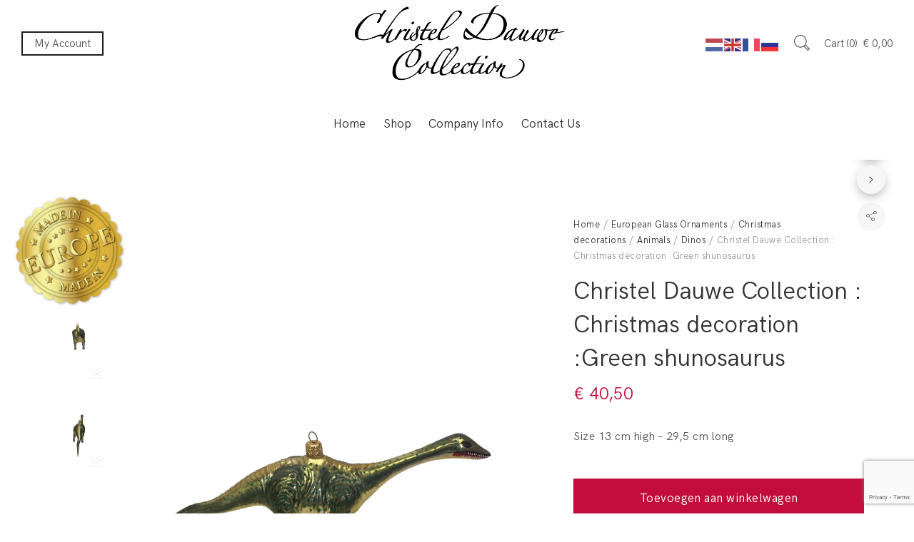

--- FILE ---
content_type: text/html; charset=UTF-8
request_url: https://www.christeldauwe.be/product/christel-dauwe-collection-christmas-decoration-green-shunosaurus/
body_size: 30167
content:
<!DOCTYPE html>
<html lang="nl-BE">
<head>
	<meta charset="UTF-8">
	<meta name="viewport" content="width=device-width, initial-scale=1">
	<link rel="profile" href="http://gmpg.org/xfn/11">
	<link rel="pingback" href="https://www.christeldauwe.be/xmlrpc.php">
					<script>document.documentElement.className = document.documentElement.className + ' yes-js js_active js'</script>
			<title>Christel Dauwe Collection : Christmas decoration :Green shunosaurus &#8211; Christel Dauwe Collection</title>
<meta name='robots' content='max-image-preview:large' />
	<style>img:is([sizes="auto" i], [sizes^="auto," i]) { contain-intrinsic-size: 3000px 1500px }</style>
	<script>window._wca = window._wca || [];</script>
<link rel='dns-prefetch' href='//stats.wp.com' />
<link rel="alternate" type="application/rss+xml" title="Christel Dauwe Collection &raquo; feed" href="https://www.christeldauwe.be/feed/" />
<link rel="alternate" type="application/rss+xml" title="Christel Dauwe Collection &raquo; reactiesfeed" href="https://www.christeldauwe.be/comments/feed/" />
<link rel="alternate" type="application/rss+xml" title="Christel Dauwe Collection &raquo; Christel Dauwe Collection : Christmas decoration :Green shunosaurus reactiesfeed" href="https://www.christeldauwe.be/product/christel-dauwe-collection-christmas-decoration-green-shunosaurus/feed/" />
<script type="text/javascript">
/* <![CDATA[ */
window._wpemojiSettings = {"baseUrl":"https:\/\/s.w.org\/images\/core\/emoji\/16.0.1\/72x72\/","ext":".png","svgUrl":"https:\/\/s.w.org\/images\/core\/emoji\/16.0.1\/svg\/","svgExt":".svg","source":{"concatemoji":"https:\/\/www.christeldauwe.be\/wp-includes\/js\/wp-emoji-release.min.js?ver=6.8.3"}};
/*! This file is auto-generated */
!function(s,n){var o,i,e;function c(e){try{var t={supportTests:e,timestamp:(new Date).valueOf()};sessionStorage.setItem(o,JSON.stringify(t))}catch(e){}}function p(e,t,n){e.clearRect(0,0,e.canvas.width,e.canvas.height),e.fillText(t,0,0);var t=new Uint32Array(e.getImageData(0,0,e.canvas.width,e.canvas.height).data),a=(e.clearRect(0,0,e.canvas.width,e.canvas.height),e.fillText(n,0,0),new Uint32Array(e.getImageData(0,0,e.canvas.width,e.canvas.height).data));return t.every(function(e,t){return e===a[t]})}function u(e,t){e.clearRect(0,0,e.canvas.width,e.canvas.height),e.fillText(t,0,0);for(var n=e.getImageData(16,16,1,1),a=0;a<n.data.length;a++)if(0!==n.data[a])return!1;return!0}function f(e,t,n,a){switch(t){case"flag":return n(e,"\ud83c\udff3\ufe0f\u200d\u26a7\ufe0f","\ud83c\udff3\ufe0f\u200b\u26a7\ufe0f")?!1:!n(e,"\ud83c\udde8\ud83c\uddf6","\ud83c\udde8\u200b\ud83c\uddf6")&&!n(e,"\ud83c\udff4\udb40\udc67\udb40\udc62\udb40\udc65\udb40\udc6e\udb40\udc67\udb40\udc7f","\ud83c\udff4\u200b\udb40\udc67\u200b\udb40\udc62\u200b\udb40\udc65\u200b\udb40\udc6e\u200b\udb40\udc67\u200b\udb40\udc7f");case"emoji":return!a(e,"\ud83e\udedf")}return!1}function g(e,t,n,a){var r="undefined"!=typeof WorkerGlobalScope&&self instanceof WorkerGlobalScope?new OffscreenCanvas(300,150):s.createElement("canvas"),o=r.getContext("2d",{willReadFrequently:!0}),i=(o.textBaseline="top",o.font="600 32px Arial",{});return e.forEach(function(e){i[e]=t(o,e,n,a)}),i}function t(e){var t=s.createElement("script");t.src=e,t.defer=!0,s.head.appendChild(t)}"undefined"!=typeof Promise&&(o="wpEmojiSettingsSupports",i=["flag","emoji"],n.supports={everything:!0,everythingExceptFlag:!0},e=new Promise(function(e){s.addEventListener("DOMContentLoaded",e,{once:!0})}),new Promise(function(t){var n=function(){try{var e=JSON.parse(sessionStorage.getItem(o));if("object"==typeof e&&"number"==typeof e.timestamp&&(new Date).valueOf()<e.timestamp+604800&&"object"==typeof e.supportTests)return e.supportTests}catch(e){}return null}();if(!n){if("undefined"!=typeof Worker&&"undefined"!=typeof OffscreenCanvas&&"undefined"!=typeof URL&&URL.createObjectURL&&"undefined"!=typeof Blob)try{var e="postMessage("+g.toString()+"("+[JSON.stringify(i),f.toString(),p.toString(),u.toString()].join(",")+"));",a=new Blob([e],{type:"text/javascript"}),r=new Worker(URL.createObjectURL(a),{name:"wpTestEmojiSupports"});return void(r.onmessage=function(e){c(n=e.data),r.terminate(),t(n)})}catch(e){}c(n=g(i,f,p,u))}t(n)}).then(function(e){for(var t in e)n.supports[t]=e[t],n.supports.everything=n.supports.everything&&n.supports[t],"flag"!==t&&(n.supports.everythingExceptFlag=n.supports.everythingExceptFlag&&n.supports[t]);n.supports.everythingExceptFlag=n.supports.everythingExceptFlag&&!n.supports.flag,n.DOMReady=!1,n.readyCallback=function(){n.DOMReady=!0}}).then(function(){return e}).then(function(){var e;n.supports.everything||(n.readyCallback(),(e=n.source||{}).concatemoji?t(e.concatemoji):e.wpemoji&&e.twemoji&&(t(e.twemoji),t(e.wpemoji)))}))}((window,document),window._wpemojiSettings);
/* ]]> */
</script>
<style id='wp-emoji-styles-inline-css' type='text/css'>

	img.wp-smiley, img.emoji {
		display: inline !important;
		border: none !important;
		box-shadow: none !important;
		height: 1em !important;
		width: 1em !important;
		margin: 0 0.07em !important;
		vertical-align: -0.1em !important;
		background: none !important;
		padding: 0 !important;
	}
</style>
<link rel='stylesheet' id='wp-block-library-css' href='https://www.christeldauwe.be/wp-includes/css/dist/block-library/style.min.css?ver=6.8.3' type='text/css' media='all' />
<style id='classic-theme-styles-inline-css' type='text/css'>
/*! This file is auto-generated */
.wp-block-button__link{color:#fff;background-color:#32373c;border-radius:9999px;box-shadow:none;text-decoration:none;padding:calc(.667em + 2px) calc(1.333em + 2px);font-size:1.125em}.wp-block-file__button{background:#32373c;color:#fff;text-decoration:none}
</style>
<link rel='stylesheet' id='mediaelement-css' href='https://www.christeldauwe.be/wp-includes/js/mediaelement/mediaelementplayer-legacy.min.css?ver=4.2.17' type='text/css' media='all' />
<link rel='stylesheet' id='wp-mediaelement-css' href='https://www.christeldauwe.be/wp-includes/js/mediaelement/wp-mediaelement.min.css?ver=6.8.3' type='text/css' media='all' />
<style id='jetpack-sharing-buttons-style-inline-css' type='text/css'>
.jetpack-sharing-buttons__services-list{display:flex;flex-direction:row;flex-wrap:wrap;gap:0;list-style-type:none;margin:5px;padding:0}.jetpack-sharing-buttons__services-list.has-small-icon-size{font-size:12px}.jetpack-sharing-buttons__services-list.has-normal-icon-size{font-size:16px}.jetpack-sharing-buttons__services-list.has-large-icon-size{font-size:24px}.jetpack-sharing-buttons__services-list.has-huge-icon-size{font-size:36px}@media print{.jetpack-sharing-buttons__services-list{display:none!important}}.editor-styles-wrapper .wp-block-jetpack-sharing-buttons{gap:0;padding-inline-start:0}ul.jetpack-sharing-buttons__services-list.has-background{padding:1.25em 2.375em}
</style>
<link rel='stylesheet' id='jquery-selectBox-css' href='https://www.christeldauwe.be/wp-content/plugins/yith-woocommerce-wishlist/assets/css/jquery.selectBox.css?ver=1.2.0' type='text/css' media='all' />
<link rel='stylesheet' id='woocommerce_prettyPhoto_css-css' href='//www.christeldauwe.be/wp-content/plugins/woocommerce/assets/css/prettyPhoto.css?ver=3.1.6' type='text/css' media='all' />
<link rel='stylesheet' id='yith-wcwl-main-css' href='https://www.christeldauwe.be/wp-content/plugins/yith-woocommerce-wishlist/assets/css/style.css?ver=4.10.0' type='text/css' media='all' />
<style id='yith-wcwl-main-inline-css' type='text/css'>
 :root { --rounded-corners-radius: 16px; --add-to-cart-rounded-corners-radius: 16px; --color-headers-background: #F4F4F4; --feedback-duration: 3s } 
 :root { --rounded-corners-radius: 16px; --add-to-cart-rounded-corners-radius: 16px; --color-headers-background: #F4F4F4; --feedback-duration: 3s } 
</style>
<style id='global-styles-inline-css' type='text/css'>
:root{--wp--preset--aspect-ratio--square: 1;--wp--preset--aspect-ratio--4-3: 4/3;--wp--preset--aspect-ratio--3-4: 3/4;--wp--preset--aspect-ratio--3-2: 3/2;--wp--preset--aspect-ratio--2-3: 2/3;--wp--preset--aspect-ratio--16-9: 16/9;--wp--preset--aspect-ratio--9-16: 9/16;--wp--preset--color--black: #000000;--wp--preset--color--cyan-bluish-gray: #abb8c3;--wp--preset--color--white: #ffffff;--wp--preset--color--pale-pink: #f78da7;--wp--preset--color--vivid-red: #cf2e2e;--wp--preset--color--luminous-vivid-orange: #ff6900;--wp--preset--color--luminous-vivid-amber: #fcb900;--wp--preset--color--light-green-cyan: #7bdcb5;--wp--preset--color--vivid-green-cyan: #00d084;--wp--preset--color--pale-cyan-blue: #8ed1fc;--wp--preset--color--vivid-cyan-blue: #0693e3;--wp--preset--color--vivid-purple: #9b51e0;--wp--preset--gradient--vivid-cyan-blue-to-vivid-purple: linear-gradient(135deg,rgba(6,147,227,1) 0%,rgb(155,81,224) 100%);--wp--preset--gradient--light-green-cyan-to-vivid-green-cyan: linear-gradient(135deg,rgb(122,220,180) 0%,rgb(0,208,130) 100%);--wp--preset--gradient--luminous-vivid-amber-to-luminous-vivid-orange: linear-gradient(135deg,rgba(252,185,0,1) 0%,rgba(255,105,0,1) 100%);--wp--preset--gradient--luminous-vivid-orange-to-vivid-red: linear-gradient(135deg,rgba(255,105,0,1) 0%,rgb(207,46,46) 100%);--wp--preset--gradient--very-light-gray-to-cyan-bluish-gray: linear-gradient(135deg,rgb(238,238,238) 0%,rgb(169,184,195) 100%);--wp--preset--gradient--cool-to-warm-spectrum: linear-gradient(135deg,rgb(74,234,220) 0%,rgb(151,120,209) 20%,rgb(207,42,186) 40%,rgb(238,44,130) 60%,rgb(251,105,98) 80%,rgb(254,248,76) 100%);--wp--preset--gradient--blush-light-purple: linear-gradient(135deg,rgb(255,206,236) 0%,rgb(152,150,240) 100%);--wp--preset--gradient--blush-bordeaux: linear-gradient(135deg,rgb(254,205,165) 0%,rgb(254,45,45) 50%,rgb(107,0,62) 100%);--wp--preset--gradient--luminous-dusk: linear-gradient(135deg,rgb(255,203,112) 0%,rgb(199,81,192) 50%,rgb(65,88,208) 100%);--wp--preset--gradient--pale-ocean: linear-gradient(135deg,rgb(255,245,203) 0%,rgb(182,227,212) 50%,rgb(51,167,181) 100%);--wp--preset--gradient--electric-grass: linear-gradient(135deg,rgb(202,248,128) 0%,rgb(113,206,126) 100%);--wp--preset--gradient--midnight: linear-gradient(135deg,rgb(2,3,129) 0%,rgb(40,116,252) 100%);--wp--preset--font-size--small: 13px;--wp--preset--font-size--medium: 20px;--wp--preset--font-size--large: 36px;--wp--preset--font-size--x-large: 42px;--wp--preset--spacing--20: 0.44rem;--wp--preset--spacing--30: 0.67rem;--wp--preset--spacing--40: 1rem;--wp--preset--spacing--50: 1.5rem;--wp--preset--spacing--60: 2.25rem;--wp--preset--spacing--70: 3.38rem;--wp--preset--spacing--80: 5.06rem;--wp--preset--shadow--natural: 6px 6px 9px rgba(0, 0, 0, 0.2);--wp--preset--shadow--deep: 12px 12px 50px rgba(0, 0, 0, 0.4);--wp--preset--shadow--sharp: 6px 6px 0px rgba(0, 0, 0, 0.2);--wp--preset--shadow--outlined: 6px 6px 0px -3px rgba(255, 255, 255, 1), 6px 6px rgba(0, 0, 0, 1);--wp--preset--shadow--crisp: 6px 6px 0px rgba(0, 0, 0, 1);}:where(.is-layout-flex){gap: 0.5em;}:where(.is-layout-grid){gap: 0.5em;}body .is-layout-flex{display: flex;}.is-layout-flex{flex-wrap: wrap;align-items: center;}.is-layout-flex > :is(*, div){margin: 0;}body .is-layout-grid{display: grid;}.is-layout-grid > :is(*, div){margin: 0;}:where(.wp-block-columns.is-layout-flex){gap: 2em;}:where(.wp-block-columns.is-layout-grid){gap: 2em;}:where(.wp-block-post-template.is-layout-flex){gap: 1.25em;}:where(.wp-block-post-template.is-layout-grid){gap: 1.25em;}.has-black-color{color: var(--wp--preset--color--black) !important;}.has-cyan-bluish-gray-color{color: var(--wp--preset--color--cyan-bluish-gray) !important;}.has-white-color{color: var(--wp--preset--color--white) !important;}.has-pale-pink-color{color: var(--wp--preset--color--pale-pink) !important;}.has-vivid-red-color{color: var(--wp--preset--color--vivid-red) !important;}.has-luminous-vivid-orange-color{color: var(--wp--preset--color--luminous-vivid-orange) !important;}.has-luminous-vivid-amber-color{color: var(--wp--preset--color--luminous-vivid-amber) !important;}.has-light-green-cyan-color{color: var(--wp--preset--color--light-green-cyan) !important;}.has-vivid-green-cyan-color{color: var(--wp--preset--color--vivid-green-cyan) !important;}.has-pale-cyan-blue-color{color: var(--wp--preset--color--pale-cyan-blue) !important;}.has-vivid-cyan-blue-color{color: var(--wp--preset--color--vivid-cyan-blue) !important;}.has-vivid-purple-color{color: var(--wp--preset--color--vivid-purple) !important;}.has-black-background-color{background-color: var(--wp--preset--color--black) !important;}.has-cyan-bluish-gray-background-color{background-color: var(--wp--preset--color--cyan-bluish-gray) !important;}.has-white-background-color{background-color: var(--wp--preset--color--white) !important;}.has-pale-pink-background-color{background-color: var(--wp--preset--color--pale-pink) !important;}.has-vivid-red-background-color{background-color: var(--wp--preset--color--vivid-red) !important;}.has-luminous-vivid-orange-background-color{background-color: var(--wp--preset--color--luminous-vivid-orange) !important;}.has-luminous-vivid-amber-background-color{background-color: var(--wp--preset--color--luminous-vivid-amber) !important;}.has-light-green-cyan-background-color{background-color: var(--wp--preset--color--light-green-cyan) !important;}.has-vivid-green-cyan-background-color{background-color: var(--wp--preset--color--vivid-green-cyan) !important;}.has-pale-cyan-blue-background-color{background-color: var(--wp--preset--color--pale-cyan-blue) !important;}.has-vivid-cyan-blue-background-color{background-color: var(--wp--preset--color--vivid-cyan-blue) !important;}.has-vivid-purple-background-color{background-color: var(--wp--preset--color--vivid-purple) !important;}.has-black-border-color{border-color: var(--wp--preset--color--black) !important;}.has-cyan-bluish-gray-border-color{border-color: var(--wp--preset--color--cyan-bluish-gray) !important;}.has-white-border-color{border-color: var(--wp--preset--color--white) !important;}.has-pale-pink-border-color{border-color: var(--wp--preset--color--pale-pink) !important;}.has-vivid-red-border-color{border-color: var(--wp--preset--color--vivid-red) !important;}.has-luminous-vivid-orange-border-color{border-color: var(--wp--preset--color--luminous-vivid-orange) !important;}.has-luminous-vivid-amber-border-color{border-color: var(--wp--preset--color--luminous-vivid-amber) !important;}.has-light-green-cyan-border-color{border-color: var(--wp--preset--color--light-green-cyan) !important;}.has-vivid-green-cyan-border-color{border-color: var(--wp--preset--color--vivid-green-cyan) !important;}.has-pale-cyan-blue-border-color{border-color: var(--wp--preset--color--pale-cyan-blue) !important;}.has-vivid-cyan-blue-border-color{border-color: var(--wp--preset--color--vivid-cyan-blue) !important;}.has-vivid-purple-border-color{border-color: var(--wp--preset--color--vivid-purple) !important;}.has-vivid-cyan-blue-to-vivid-purple-gradient-background{background: var(--wp--preset--gradient--vivid-cyan-blue-to-vivid-purple) !important;}.has-light-green-cyan-to-vivid-green-cyan-gradient-background{background: var(--wp--preset--gradient--light-green-cyan-to-vivid-green-cyan) !important;}.has-luminous-vivid-amber-to-luminous-vivid-orange-gradient-background{background: var(--wp--preset--gradient--luminous-vivid-amber-to-luminous-vivid-orange) !important;}.has-luminous-vivid-orange-to-vivid-red-gradient-background{background: var(--wp--preset--gradient--luminous-vivid-orange-to-vivid-red) !important;}.has-very-light-gray-to-cyan-bluish-gray-gradient-background{background: var(--wp--preset--gradient--very-light-gray-to-cyan-bluish-gray) !important;}.has-cool-to-warm-spectrum-gradient-background{background: var(--wp--preset--gradient--cool-to-warm-spectrum) !important;}.has-blush-light-purple-gradient-background{background: var(--wp--preset--gradient--blush-light-purple) !important;}.has-blush-bordeaux-gradient-background{background: var(--wp--preset--gradient--blush-bordeaux) !important;}.has-luminous-dusk-gradient-background{background: var(--wp--preset--gradient--luminous-dusk) !important;}.has-pale-ocean-gradient-background{background: var(--wp--preset--gradient--pale-ocean) !important;}.has-electric-grass-gradient-background{background: var(--wp--preset--gradient--electric-grass) !important;}.has-midnight-gradient-background{background: var(--wp--preset--gradient--midnight) !important;}.has-small-font-size{font-size: var(--wp--preset--font-size--small) !important;}.has-medium-font-size{font-size: var(--wp--preset--font-size--medium) !important;}.has-large-font-size{font-size: var(--wp--preset--font-size--large) !important;}.has-x-large-font-size{font-size: var(--wp--preset--font-size--x-large) !important;}
:where(.wp-block-post-template.is-layout-flex){gap: 1.25em;}:where(.wp-block-post-template.is-layout-grid){gap: 1.25em;}
:where(.wp-block-columns.is-layout-flex){gap: 2em;}:where(.wp-block-columns.is-layout-grid){gap: 2em;}
:root :where(.wp-block-pullquote){font-size: 1.5em;line-height: 1.6;}
</style>
<link rel='stylesheet' id='contact-form-7-css' href='https://www.christeldauwe.be/wp-content/plugins/contact-form-7/includes/css/styles.css?ver=6.1.3' type='text/css' media='all' />
<style id='woocommerce-inline-inline-css' type='text/css'>
.woocommerce form .form-row .required { visibility: visible; }
</style>
<link rel='stylesheet' id='xoo_wsc-css' href='https://www.christeldauwe.be/wp-content/plugins/agni-halena-plugin/inc/side-cart-woocommerce/css/xoo-wsc-public.css?ver=1.0.2' type='text/css' media='all' />
<link rel='stylesheet' id='brands-styles-css' href='https://www.christeldauwe.be/wp-content/plugins/woocommerce/assets/css/brands.css?ver=10.3.4' type='text/css' media='all' />
<link rel='stylesheet' id='WCPAY_EXPRESS_CHECKOUT_ECE-css' href='https://www.christeldauwe.be/wp-content/plugins/woocommerce-payments/dist/express-checkout.css?ver=10.1.1' type='text/css' media='all' />
<link rel='stylesheet' id='ionicons-css' href='https://www.christeldauwe.be/wp-content/themes/halena/css/ionicons.min.css?ver=2.0.1' type='text/css' media='all' />
<link rel='stylesheet' id='font-awesome-css' href='https://www.christeldauwe.be/wp-content/themes/halena/css/font-awesome.min.css?ver=4.7.0' type='text/css' media='all' />
<style id='font-awesome-inline-css' type='text/css'>
[data-font="FontAwesome"]:before {font-family: 'FontAwesome' !important;content: attr(data-icon) !important;speak: none !important;font-weight: normal !important;font-variant: normal !important;text-transform: none !important;line-height: 1 !important;font-style: normal !important;-webkit-font-smoothing: antialiased !important;-moz-osx-font-smoothing: grayscale !important;}
</style>
<link rel='stylesheet' id='pe-stroke-css' href='https://www.christeldauwe.be/wp-content/themes/halena/css/Pe-icon-7-stroke.min.css?ver=1.2.0' type='text/css' media='all' />
<link rel='stylesheet' id='pe-filled-css' href='https://www.christeldauwe.be/wp-content/themes/halena/css/Pe-icon-7-filled.min.css?ver=1.2.0' type='text/css' media='all' />
<link rel='stylesheet' id='linea-arrows-css' href='https://www.christeldauwe.be/wp-content/themes/halena/css/linea-arrows.min.css?ver=1.0' type='text/css' media='all' />
<link rel='stylesheet' id='linea-basic-css' href='https://www.christeldauwe.be/wp-content/themes/halena/css/linea-basic.min.css?ver=1.0' type='text/css' media='all' />
<link rel='stylesheet' id='linea-elaboration-css' href='https://www.christeldauwe.be/wp-content/themes/halena/css/linea-elaboration.min.css?ver=1.0' type='text/css' media='all' />
<link rel='stylesheet' id='linea-ecommerce-css' href='https://www.christeldauwe.be/wp-content/themes/halena/css/linea-ecommerce.min.css?ver=1.0' type='text/css' media='all' />
<link rel='stylesheet' id='linea-software-css' href='https://www.christeldauwe.be/wp-content/themes/halena/css/linea-software.min.css?ver=1.0' type='text/css' media='all' />
<link rel='stylesheet' id='linea-music-css' href='https://www.christeldauwe.be/wp-content/themes/halena/css/linea-music.min.css?ver=1.0' type='text/css' media='all' />
<link rel='stylesheet' id='linea-weather-css' href='https://www.christeldauwe.be/wp-content/themes/halena/css/linea-weather.min.css?ver=1.0' type='text/css' media='all' />
<link rel='stylesheet' id='halena-animate-style-css' href='https://www.christeldauwe.be/wp-content/themes/halena/css/animate.css?ver=6.8.3' type='text/css' media='all' />
<link rel='stylesheet' id='halena-bootstrap-css' href='https://www.christeldauwe.be/wp-content/themes/halena/css/halena.css?ver=6.8.3' type='text/css' media='all' />
<link rel='stylesheet' id='halena-agni-vc-styles-css' href='https://www.christeldauwe.be/wp-content/themes/halena/css/agni-vc-styles.css?ver=1.6.0.1' type='text/css' media='all' />
<link rel='stylesheet' id='halena-style-css' href='https://www.christeldauwe.be/wp-content/themes/halena/style.css?ver=1.6.0.1' type='text/css' media='all' />
<link rel='stylesheet' id='halena-responsive-css' href='https://www.christeldauwe.be/wp-content/themes/halena/css/responsive.css?ver=1.6.0.1' type='text/css' media='all' />
<link rel='stylesheet' id='mollie-applepaydirect-css' href='https://www.christeldauwe.be/wp-content/plugins/mollie-payments-for-woocommerce/public/css/mollie-applepaydirect.min.css?ver=1762165566' type='text/css' media='screen' />
<link rel='stylesheet' id='agni-custom-font-css' href='https://www.christeldauwe.be/wp-content/plugins/agni-halena-plugin/inc/agni-custom-fonts/css/custom.css?ver=6.8.3' type='text/css' media='all' />
<link rel='stylesheet' id='agni-tawcvs-frontend-css' href='https://www.christeldauwe.be/wp-content/plugins/agni-halena-plugin/inc/variation-swatches-for-woocommerce/includes/../assets/css/frontend.css?ver=20160615' type='text/css' media='all' />
<link rel='stylesheet' id='halena-woocommerce-style-css' href='https://www.christeldauwe.be/wp-content/themes/halena/template/woocommerce/css/woocommerce-style.css?ver=1.6.0.1' type='text/css' media='all' />
<link rel='stylesheet' id='halena-custom-styles-css' href='https://www.christeldauwe.be/wp-content/themes/halena/css/custom.css?ver=6.8.3' type='text/css' media='all' />
<style id='halena-custom-styles-inline-css' type='text/css'>
.header-icon img{
					max-width:320px;
				}
				.header-icon .header-logo-icon-svg{
					max-width:320px;
					height: 50px;
				}/* Halena Custom CSS */
		

			body{
				font-size: 16px;
				line-height: ;
				text-transform: none;
			}
			h1, .h1{
				font-size: 48px;
			}
			h2, .h2{
				font-size: 40px;
			}
			h3, .h3{
				font-size: 34px;
			}
			h4, .h4{
				font-size: 28px;
			}
			h5, .h5{
				font-size: 24px;
			}
			h6, .h6{
				font-size: 20px;
			}

			ul.nav-menu-content:not(.additional-primary-nav-menu-content) >li, div.nav-menu-content:not(.additional-primary-nav-menu-content) ul > li, ul.nav-menu-content:not(.additional-primary-nav-menu-content) >li >a, div.nav-menu-content:not(.additional-primary-nav-menu-content) ul > li > a, .side-header-menu ul.tab-nav-menu-content >li >a, .side-header-menu div.nav-menu-content:not(.additional-primary-nav-menu-content) ul > li > a{
				font-size: 17px;
			}
			.nav-menu a, .tab-nav-menu a, ul.nav-menu-content >li >a, div.nav-menu-content ul > li > a, .side-header-menu ul.tab-nav-menu-content >li >a, .side-header-menu div.nav-menu-content ul > li > a{
				text-transform: none;
			}
			.nav-menu a, .tab-nav-menu a{
				font-size: px;
			}
			.nav-menu a, .tab-nav-menu a{
				text-transform: ;
			}
			
			.burg-text{
				color: ;
			}
			@media (max-width: 1199px) {
				.header-navigation-menu.strip-header-menu{
					background-color: rgba(246,246,246,1);
				}
			}
			@media (min-width: 992px) {
				.header-menu-flex{
					min-height: 100px;
				}
			}
			@media (min-width: 1200px) {

				.strip-header-menu .activeBurg.burg:before, .strip-header-menu .activeBurg.burg:after{
					background-color: ;
				}
				.strip-header-menu.header-sticky.top-sticky .toggle-nav-menu-additional .activeBurg.burg:before, .strip-header-menu.header-sticky.top-sticky .toggle-nav-menu-additional .activeBurg.burg:after{
					background-color: ;
				}
			}
			.header-sticky.top-sticky .toggle-nav-menu-additional .burg-text{
				color: ;
			}
			
			h1, h2, h3, h4, h5, h6,.h1,.h2,.h3,.h4,.h5,.h6, .primary-typo, .vc_tta-title-text{
				line-height: ;
				text-transform: none;
			}
			.section-sub-heading-text, .additional-typo{
				line-height: ;
				text-transform: none;
			}

			.has-menu-button ul.nav-menu-content >li:last-child >a, .has-menu-button div.nav-menu-content >ul >li:last-child >a{
				font-size: px;
			}
			/*.has-menu-button ul.nav-menu-content >li:last-child >a, .has-menu-button div.nav-menu-content >ul >li:last-child >a{
				color: #1e1e20 !important;
			}*/

			.header-menu-icons .header-lang-toggle{
				-webkit-box-ordinal-group: 1;
				-webkit-order: 2;
				-ms-flex-order: 2;
				order: 2;
			} 
			.header-menu-icons .header-wpml-toggle{
				-webkit-box-ordinal-group: 0;
				-webkit-order: 1;
				-ms-flex-order: 1;
				order: 1;
			}
			.header-menu-icons .header-myaccount-toggle{
				-webkit-box-ordinal-group: 5;
				-webkit-order: 4;
				-ms-flex-order: 4;
				order: 4;
			}
			.header-menu-icons .header-currency-toggle{
				-webkit-box-ordinal-group: 8;
				-webkit-order: 8;
				-ms-flex-order: 7;
				order: 7;
			}
			.header-menu-icons .header-cart-toggle{
				-webkit-box-ordinal-group: 6;
				-webkit-order: 5;
				-ms-flex-order: 5;
				order: 5;
			} 
			.header-menu-icons .header-search-toggle{
				-webkit-box-ordinal-group: 2;
				-webkit-order: 1;
				-ms-flex-order: 1;
				order: 1;
			} 
			.header-menu-icons .header-social-toggle{
				-webkit-box-ordinal-group: 9;
				-webkit-order: 8;
				-ms-flex-order: 8;
				order: 8;
			}
			.header-menu-icons .header-wishlist-toggle{
				-webkit-box-ordinal-group: 8;
				-webkit-order: 7;
				-ms-flex-order: 7;
				order: 7;
			}

			.special-typo{
				line-height: ;
				text-transform: none;
			}

			.preloader-style-2 .cssload-loader:before{
				border-color: #ffffff;
			}

			/* Halena Custom Colors */
			.additional-nav-menu a:hover, .nav-menu-content li a:hover, .nav-menu-content li a:active, .nav-menu-content li.current-menu-item:not(.current_page_item) > a, .nav-menu-content li ul li.current-menu-item:not(.current_page_item) > a, .nav-menu-content .current_page_ancestor .current-menu-item:not(.current_page_item) > a:hover, .tab-nav-menu a:hover, .header-toggle ul a:hover, .agni-slide-buttons .btn-white.btn-plain i, .post-author a, .post-sharing-buttons a:hover, .widget_halena_social_icons a:hover, .filter a:hover, .filter a:focus, .filter a.active, .agni-section-heading .section-heading-icon{
				color: #c40d3c;
			}
			.owl-dot.active span, .ba-slider .handle span, .posts-navigation .nav-links a, .post-password-form input[type="submit"], .search-form .search-submit, .mc4wp-form input[type="submit"], .member-post .member-divide-line span {
				background-color: #c40d3c;
			}
			blockquote, table thead th, .owl-dot span, .widget_halena_social_icons a:hover, .milestone-style-1  .mile-count h3:after, .feature-box-title:after {
				border-color: #c40d3c;
			}

			input[type="text"], input[type="email"], input[type="url"], input[type="password"], input[type="search"], textarea, a, .h1, .h2, .h3, .h4, .h5, .h6, h1, h2, h3, h4, h5, h6, .h1 .small, .h1 small, .h2 .small, .h2 small, .h3 .small, .h3 small, .h4 .small, .h4 small, .h5 .small, .h5 small, .h6 .small, .h6 small, h1 .small, h1 small, h2 .small, h2 small, h3 .small, h3 small, h4 .small, h4 small, h5 .small, h5 small, h6 .small, h6 small, .nav-menu a, .header-icon .logo-text, .nav-menu-content .current_page_ancestor .current-menu-item:not(.current_page_item) > a, .toggle-nav-menu, .footer-bar .textwidget i, .blog-single-post .tags-links a, .post-format-link:before, .post-format-quote:before, .comment-form input[type="submit"], .widget_tag_cloud a, .widget_halena_instagram .follow-link, .portfolio-post .portfolio-content-container, .mfp-image-popup .mfp-close-btn-in .mfp-close, .service-box i, .countdown-has-background .countdown-holder, .countdown-has-border .countdown-holder{
				color: ;
			}
			.burg, .burg:before, .burg:after, .cd-headline.type .cd-words-wrapper::after, .divide-line span, .progress-bar, .nav-tabs-style-3 .nav-tabs li.active, .accordion-style-3 .panel-title:not(.collapsed), .cssload-back{
				background-color: ;
			}
			.comment-form input[type="submit"], .sidebar .widget-title:after, .widget_halena_instagram .follow-link, .nav-tabs-style-1 .nav-tabs li.active a, .nav-tabs li a:hover, .nav-tabs li a:focus, .nav-tabs-style-2 .nav-tabs li.active, .accordion-style-3 .panel-title:not(.collapsed){
				border-color: ;
			}

			body, .header-social a, .post-sharing-buttons a, .portfolio-bottom-caption .portfolio-bottom-caption-category li{
				color: ;
			}

			/* Nav menu Color */
			.nav-menu-content li.current-menu-item:not(.current_page_item) > a, .nav-menu-content li ul li.current-menu-item:not(.current_page_item) > a, .nav-menu-content li.current-menu-item:not(.current_page_item) > a:hover, .nav-menu-content li ul li.current-menu-item:not(.current_page_item) > a:hover{
				color: #1e1e20;
			}
			.nav-menu-content .current_page_ancestor .current-menu-item:not(.current_page_item) > a {
			    color:#333333;
			}
			.nav-menu-content .current_page_ancestor .current-menu-item:not(.current_page_item) > a:hover {
				color:#1e1e20;
			}

			/* Buttons */
			.btn-default, input.btn-default {
				color: #fff;
				background-color: ;
				border-color: ;
			}
			.btn-primary, input.btn-primary {
				color: #fff;
				background-color: ;
				border-color: ;
			}
			.btn-accent, input.btn-accent {
				color: #fff;
				background-color: #c40d3c;
				border-color: #c40d3c;
			}
			.btn-alt, .btn-alt:focus, .btn-alt:hover, input.btn-alt, input.btn-alt:focus, input.btn-alt:hover {
				background-color: transparent;
			}
			.btn-default.btn-alt, input.btn-default.btn-alt {
				color: ;
				border-color: ;
			}
			.btn-primary.btn-alt, input.btn-primary.btn-alt {
				color: ;
				border-color: ;
			}
			.btn-accent.btn-alt, input.btn-accent.btn-alt {
				color: #c40d3c;
				border-color: #c40d3c;
			}
			.btn-link {
				color: ;
				border-color: transparent;
			}
			.btn-link:hover {
				border-color: ;
			}

			/* Layout Content Padding */
			.has-padding, .has-padding .top-padding, .has-padding .bottom-padding, .has-padding .header-sticky, .has-padding .header-top-bar, .has-padding .header-navigation-menu{
				border-width: 30px;
			}
			@media (max-width:767px) {
				.has-padding, .has-padding .top-padding, .has-padding .bottom-padding{
					border-width: 0;
				}
			}
			@media (min-width:1200px) {
				.has-padding .side-header-menu{
					margin-left: 30px;
					margin-top: 30px;
					bottom: 30px;
				}
			}
			@media (min-width:768px) {
				.has-padding .mfp-main .mfp-container{
					border-width: 30px;
				}
			}
			.has-padding, .has-padding .top-padding, .has-padding .bottom-padding, .has-padding .header-top-bar, .has-padding .header-navigation-menu, .has-padding .mfp-main .mfp-container{
				border-color: #fff;
			}
			@media (min-width: 992px){
				.has-sticky-footer {
				    bottom: 30px;
				}
			}

			.toggle-circled{
			    border-color: #555555;
			}
			.header-social a, .header-toggle a, .header-toggle span{
			    color: #555555;
			    fill: #555555;
			}
			.header-toggle ul a:hover{
			    color: #1e1e20;
			}
			.header-sticky.top-sticky:not(.side-header-menu) .header-menu-icons-additional-color .toggle-circled{
			    border-color: ;
			}
			.header-sticky.top-sticky:not(.side-header-menu) .header-menu-icons-additional-color .header-social a, .header-sticky.top-sticky:not(.side-header-menu) .header-menu-icons-additional-color .header-toggle a, .header-sticky.top-sticky:not(.side-header-menu) .header-menu-icons-additional-color .header-toggle span{
			    color: ;
			    fill: ;
			}
			.header-sticky.top-sticky:not(.side-header-menu) .header-menu-icons-additional-color .header-toggle ul a:hover{
			    color: ;
			}
			
			.toggle-nav-menu{
				color: #333333;
			}
			.header-sticky.top-sticky .toggle-nav-menu.toggle-nav-menu-additional{
				color: ;
			}
			/*.burg-text{
				color: #333333;
			}
			.burg, .burg:before, .burg:after{
				background-color: #333333;
			}*/

			.header-sticky.top-sticky .toggle-nav-menu-additional .burg, .header-sticky.top-sticky .toggle-nav-menu-additional .burg:before, .header-sticky.top-sticky .toggle-nav-menu-additional .burg:after{
				background-color: ;
			}
			.activeBurg.burg, .activeBurg.burg:before, .activeBurg.burg:after{
				background-color: #333333;
			}
			.header-sticky.top-sticky .toggle-nav-menu-additional .activeBurg.burg, .header-sticky.top-sticky .toggle-nav-menu-additional .activeBurg.burg:before, .header-sticky.top-sticky .toggle-nav-menu-additional .activeBurg.burg:after{
				background-color: #333333;
			}
			.header-navigation-menu .header-menu-content, .reverse_skin.header-sticky.top-sticky.header-navigation-menu.header-menu-border-additional:not(.side-header-menu) .header-menu-content, .reverse_skin.header-sticky.top-sticky.side-header-menu.header-menu-border-additional:not(.side-header-menu) .tab-nav-menu{
				border-top:0;
				border-left:0;
				border-right:0;
				border-bottom: 0;
			}
			.header-navigation-menu.center-header-menu .header-menu-content, .reverse_skin.header-sticky.top-sticky.header-navigation-menu.center-header-menu.header-menu-border-additional:not(.side-header-menu) .header-menu-content{
				border-top: 0;
			}
			.header-navigation-menu .header-menu-flex > div:first-child .header-icon, .reverse_skin.header-sticky.top-sticky.header-navigation-menu.header-menu-border-additional:not(.side-header-menu)  .header-menu-flex > div:first-child .header-icon{
				border-right: 0;
			}
			.header-navigation-menu:not(.center-header-menu) .header-menu-flex > div:last-child .header-menu-icons, .reverse_skin.header-sticky.top-sticky.header-navigation-menu.header-menu-border-additional:not(.side-header-menu):not(.center-header-menu) .header-menu-flex > div:last-child .header-menu-icons{
				border-left: 0;
			}
			.header-navigation-menu .header-menu-content, .reverse_skin.header-sticky.top-sticky.header-navigation-menu.header-menu-border-additional:not(.side-header-menu) .header-menu-content, .reverse_skin.header-sticky.top-sticky.side-header-menu.header-menu-border-additional:not(.side-header-menu) .tab-nav-menu, .header-navigation-menu.center-header-menu .header-menu-content, .reverse_skin.header-sticky.top-sticky.header-navigation-menu.center-header-menu.header-menu-border-additional:not(.side-header-menu) .header-menu-content, .header-navigation-menu .header-menu-flex > div:first-child .header-icon, .reverse_skin.header-sticky.top-sticky.header-navigation-menu.header-menu-border-additional:not(.side-header-menu)  .header-menu-flex > div:first-child .header-icon, .header-navigation-menu:not(.center-header-menu) .header-menu-flex > div:last-child .header-menu-icons, .reverse_skin.header-sticky.top-sticky.header-navigation-menu.header-menu-border-additional:not(.side-header-menu):not(.center-header-menu) .header-menu-flex > div:last-child .header-menu-icons{
				border-style: solid;
			}

			.header-sticky.top-sticky.header-navigation-menu.header-menu-border-additional:not(.side-header-menu) .header-menu-content, .header-sticky.top-sticky.side-header-menu.header-menu-border-additional:not(.side-header-menu) .tab-nav-menu, .reverse_skin.header-navigation-menu .header-menu-content{
				border-bottom: 0;
			}
			.header-sticky.top-sticky.header-navigation-menu.center-header-menu.header-menu-border-additional:not(.side-header-menu) .header-menu-content, .reverse_skin.header-navigation-menu.center-header-menu .header-menu-content{
				border-top: 0;
			}
			.header-sticky.top-sticky.header-navigation-menu.header-menu-border-additional:not(.side-header-menu) .header-menu-flex > div:first-child .header-icon, .reverse_skin.header-navigation-menu .header-menu-flex > div:first-child .header-icon{
				border-right: 0;
			}
			.header-sticky.top-sticky.header-navigation-menu.header-menu-border-additional:not(.side-header-menu):not(.center-header-menu) .header-menu-flex > div:last-child .header-menu-icons,.reverse_skin.header-navigation-menu:not(.center-header-menu) .header-menu-flex > div:last-child .header-menu-icons{
				border-left: 0;
			}
			.header-sticky.top-sticky.header-navigation-menu.header-menu-border-additional:not(.side-header-menu) .header-menu-content, .header-sticky.top-sticky.side-header-menu.header-menu-border-additional:not(.side-header-menu) .tab-nav-menu, .reverse_skin.header-navigation-menu .header-menu-content, 

			.header-sticky.top-sticky.header-navigation-menu.center-header-menu.header-menu-border-additional:not(.side-header-menu) .header-menu-content, .reverse_skin.header-navigation-menu.center-header-menu .header-menu-content, 

			.header-sticky.top-sticky.header-navigation-menu.header-menu-border-additional:not(.side-header-menu) .header-menu-flex > div:first-child .header-icon, .reverse_skin.header-navigation-menu .header-menu-flex > div:first-child .header-icon, 

			.header-sticky.top-sticky.header-navigation-menu.header-menu-border-additional:not(.side-header-menu):not(.center-header-menu) .header-menu-flex > div:last-child .header-menu-icons,.reverse_skin.header-navigation-menu:not(.center-header-menu) .header-menu-flex > div:last-child .header-menu-icons{
				border-style: solid;
			}
			
			/* Reverse Skin */
			.reverse_skin .toggle-circled{
			    border-color: ;
			}
			.reverse_skin .header-social a, .reverse_skin .header-toggle a, .reverse_skin .header-toggle span{
			    color: ;
			    fill: ;
			}
			.reverse_skin .header-toggle ul a:hover{
			    color: ;
			}
			.reverse_skin.header-sticky.top-sticky:not(.side-header-menu) .header-menu-icons-additional-color .toggle-circled{
			    border-color: #555555;
			}
			.reverse_skin.header-sticky.top-sticky:not(.side-header-menu) .header-menu-icons-additional-color .header-social a, .reverse_skin.header-sticky.top-sticky:not(.side-header-menu) .header-menu-icons-additional-color .header-toggle a, .reverse_skin.header-sticky.top-sticky:not(.side-header-menu) .header-menu-icons-additional-color .header-toggle span{
			    color: #555555;
			    fill: #555555;
			}
			.reverse_skin.header-sticky.top-sticky:not(.side-header-menu) .header-menu-icons-additional-color .header-toggle ul a:hover{
			    color: #1e1e20;
			}
			
			.reverse_skin .toggle-nav-menu{
				color: ;
			}
			.reverse_skin.header-sticky.top-sticky .toggle-nav-menu.toggle-nav-menu-additional{
				color: #333333;
			}
			.reverse_skin .burg, .reverse_skin .burg:before, .reverse_skin .burg:after{
				background-color: ;
			}

			.reverse_skin.header-sticky.top-sticky .toggle-nav-menu-additional .burg, .reverse_skin.header-sticky.top-sticky .toggle-nav-menu-additional .burg:before, .reverse_skin.header-sticky.top-sticky .toggle-nav-menu-additional .burg:after{
				background-color: #333333;
			}
			.reverse_skin .activeBurg.burg, .reverse_skin .activeBurg.burg:before, .reverse_skin .activeBurg.burg:after{
				background-color: #333333;
			}
			.reverse_skin.header-sticky.top-sticky .toggle-nav-menu-additional .activeBurg.burg, .reverse_skin.header-sticky.top-sticky .toggle-nav-menu-additional .activeBurg.burg:before, .reverse_skin.header-sticky.top-sticky .toggle-nav-menu-additional .activeBurg.burg:after{
				background-color: #333333;
			}

			.footer-social .circled{
				color: #ffffff;
			}
			.footer-social a, .footer-social .circled{
				color: #ffffff;
			}
			.footer-social .circled{
				border-color: #ffffff;
			}
			.footer-social a:hover, .footer-social .circled:hover{
				color: #ffffff;
			}
			.footer-social .circled:hover{
				border-color: #ffffff;
			}
			/*.activeBurg.burg, .header-sticky.top-sticky .toggle-nav-menu-additional .activeBurg.burg, .reverse_skin .activeBurg.burg, .reverse_skin.header-sticky.top-sticky .toggle-nav-menu-additional .activeBurg.burg{
				background-color: transparent;
			}*/
			.portfolio-navigation-container .post-navigation a {
			    background-color: transparent;
		}.woocommerce .price, .woocommerce .price ins, .woocommerce .star-rating:before, .woocommerce .star-rating span:before, .woocommerce .widget_price_filter .price_slider_amount .button, .woocommerce #comments .star-rating span:before, .woocommerce p.stars a.star-1:after, .woocommerce p.stars a.star-2:after, .woocommerce p.stars a.star-3:after, .woocommerce p.stars a.star-4:after, .woocommerce p.stars a.star-5:after, .woocommerce .page-cart-summary .shop_table input[type="submit"], .woocommerce .page-cart-summary .shop_table .coupon input[type="submit"]:hover, .woocommerce-shipping-calculator .shipping-calculator-button, .woocommerce .checkout_coupon input[type="submit"], .woocommerce .woocommerce-checkout-review-order-table .order-total span, .woocommerce-MyAccount-navigation li.is-active a, .single-product-page .yith-wcwl-add-to-wishlist a.add_to_wishlist:before, .single-product-page .yith-wcwl-wishlistexistsbrowse a:before, .single-product-page .yith-wcwl-wishlistaddedbrowse a:before, .single-product-page a.compare:before, .single-product-page .yith-wcwl-wishlistexistsbrowse a:before, .single-product-page .yith-wcwl-wishlistaddedbrowse a:before{
				color: #c40d3c;
			}
			.woocommerce .products .product-thumbnail .product-buttons a.add_to_cart_button.loading, .woocommerce .products .product-thumbnail .product-buttons a.add_to_cart_button.added, .woocommerce-dropdown-list, .woocommerce .sidebar .widget_shopping_cart .buttons a, .woocommerce .widget_price_filter .ui-slider .ui-slider-handle, .woocommerce .widget_price_filter .ui-slider .ui-slider-range, .single-product-page .single-product-description button, .product-type-external .single-product-page .single-product-description a.single_add_to_cart_button, .woocommerce .page-cart-calculation .cart-collaterals .wc-proceed-to-checkout a:hover, .woocommerce .login input[type="submit"], .woocommerce-checkout-payment .place-order input[type="submit"]:hover, .header-cart-toggle .buttons a, #yith-quick-view-close, #yith-quick-view-content .single_add_to_cart_button, #cboxClose{
				background-color: #c40d3c;
			}
			.woocommerce .widget_price_filter .price_slider_amount .button{
				border-color: #c40d3c;
			}

			.woocommerce .sidebar .widget_shopping_cart .remove, .woocommerce-billing-fields label, .shipping_address label{
				color: ;
			}
			.woocommerce .page-cart-calculation .cart-collaterals .wc-proceed-to-checkout a, .woocommerce .page-cart-calculation .cart-collaterals .wc-proceed-to-checkout a, .woocommerce .cart_totals .shipping-calculator-form button, .woocommerce-checkout-payment .place-order input[type="submit"], .woocommerce-MyAccount-content .edit-account input[type="submit"], .woocommerce .track_order input[type="submit"]{
				background-color: ;
			}
			.woocommerce .cart_totals .shipping-calculator-form button, .woocommerce .wishlist_table td.product-add-to-cart a{
				border-color: ;
			}
			.woocommerce .price del, .woocommerce-dropdown-list, .toggle-woocommerce-dropdown, .single-product-page .single-product-description del .amount, .single-product-page .single-product-description table .label{
				color: ;
			}
			.woocommerce .lost_reset_password input[type="submit"]{
				background-color: ;
			}
#header{
   margin: 0 auto;
}
.myparcel-delivery-options {
	clear: both;
}
.myparcel-delivery-options .myparcel-delivery-options__modal--full {
	padding: 0!important;
}
/* your styles here & you can delete above reference */
/*@media (max-width:1300px){
    .header-additional-primary-container{
        display: none;
    }
}*/
@media (min-width:1024px) and (max-width:1500px){
    #demo-banner h3{
        font-size: 28px !important;
    }
    #demo-banner p{
        font-size: 16px !important;
    }
    #demo-banner .demo-banner-content > div{
        margin-left: 0 !important;
        margin-bottom: -60px !important;
    }
    #demo-banner .demo-banner-content .agni_empty_space{
        height: 0px !important;
    }
    #demo-banner .demo-banner-content .btn{
        margin-bottom: 10px !important;
    }
    #demo-banner .demo-banner-image .agni_empty_space{
        height: 120px !important;
    }
}
#demo-banner .agni-image-swapimage .agni-image-figure.active{
    -webkit-transform: translateX(-60px) translateY(70px);
    transform: translateX(-60px) translateY(70px);
}
#demo-banner .agni-image-swapimage .agni-image-figure img{
    -webkit-box-shadow: 0px 0px 35px -5px rgba(0, 0, 0, 0.20);
    box-shadow: 0px 0px 35px -5px rgba(0, 0, 0, 0.20);
}

#demo-banner .agni-button .btn, #demo-features .agni-button .btn{
    border: 1px solid;
}

/*#demos .agni-image img, #demo-additional-pages .agni-image img{
    border: 1px solid #eee;
}*/
#demo-features .feature-1.agni-image-swapimage .agni-image-figure.active{
    -webkit-transform: translateX(40px) translateY(40px);
    transform: translateX(40px) translateY(40px);
}
#demo-features .feature-2.agni-image-swapimage .agni-image-figure.active{
    -webkit-transform: translateX(-40px) translateY(40px);
    transform: translateX(-40px) translateY(40px);
}
#demo-features .agni-image-swapimage .agni-image-figure img{
    -webkit-box-shadow: 0px 0px 20px -5px rgba(0, 0, 0, 0.20);
    box-shadow: 0px 0px 20px -5px rgba(0, 0, 0, 0.20);
}
#demo-features .agni-swapimage-icon{
    display: none;
}
@media (max-width: 767px){
    #demo-banner .agni-image-swapimage .agni-image-figure.active{
        -webkit-transform: translateX(-30px) translateY(30px);
        transform: translateX(-30px) translateY(30px);
    }
}
</style>
<script type="text/javascript" src="https://www.christeldauwe.be/wp-includes/js/jquery/jquery.min.js?ver=3.7.1" id="jquery-core-js"></script>
<script type="text/javascript" src="https://www.christeldauwe.be/wp-includes/js/jquery/jquery-migrate.min.js?ver=3.4.1" id="jquery-migrate-js"></script>
<script type="text/javascript" id="jquery-migrate-js-after">
/* <![CDATA[ */
(function($) {                    jQuery(document).ready(function(){
	/* your jquery here */
});                 })(jQuery)
/* ]]> */
</script>
<script type="text/javascript" id="tt4b_ajax_script-js-extra">
/* <![CDATA[ */
var tt4b_script_vars = {"pixel_code":"CS39BIBC77UC378MCPGG","currency":"EUR","country":"BE","advanced_matching":"1"};
/* ]]> */
</script>
<script type="text/javascript" src="https://www.christeldauwe.be/wp-content/plugins/tiktok-for-business/admin/js/ajaxSnippet.js?ver=v1" id="tt4b_ajax_script-js"></script>
<script type="text/javascript" src="https://www.christeldauwe.be/wp-content/plugins/woocommerce/assets/js/jquery-blockui/jquery.blockUI.min.js?ver=2.7.0-wc.10.3.4" id="wc-jquery-blockui-js" data-wp-strategy="defer"></script>
<script type="text/javascript" id="wc-add-to-cart-js-extra">
/* <![CDATA[ */
var wc_add_to_cart_params = {"ajax_url":"\/wp-admin\/admin-ajax.php","wc_ajax_url":"\/?wc-ajax=%%endpoint%%","i18n_view_cart":"Winkelwagen bekijken","cart_url":"https:\/\/www.christeldauwe.be\/cart\/","is_cart":"","cart_redirect_after_add":"no"};
/* ]]> */
</script>
<script type="text/javascript" src="https://www.christeldauwe.be/wp-content/plugins/woocommerce/assets/js/frontend/add-to-cart.min.js?ver=10.3.4" id="wc-add-to-cart-js" data-wp-strategy="defer"></script>
<script type="text/javascript" id="wc-single-product-js-extra">
/* <![CDATA[ */
var wc_single_product_params = {"i18n_required_rating_text":"Selecteer een beoordeling","i18n_rating_options":["1 of 5 stars","2 of 5 stars","3 of 5 stars","4 of 5 stars","5 of 5 stars"],"i18n_product_gallery_trigger_text":"View full-screen image gallery","review_rating_required":"yes","flexslider":{"rtl":false,"animation":"slide","smoothHeight":true,"directionNav":false,"controlNav":"thumbnails","slideshow":false,"animationSpeed":500,"animationLoop":false,"allowOneSlide":false},"zoom_enabled":"","zoom_options":[],"photoswipe_enabled":"","photoswipe_options":{"shareEl":false,"closeOnScroll":false,"history":false,"hideAnimationDuration":0,"showAnimationDuration":0},"flexslider_enabled":""};
/* ]]> */
</script>
<script type="text/javascript" src="https://www.christeldauwe.be/wp-content/plugins/woocommerce/assets/js/frontend/single-product.min.js?ver=10.3.4" id="wc-single-product-js" defer="defer" data-wp-strategy="defer"></script>
<script type="text/javascript" src="https://www.christeldauwe.be/wp-content/plugins/woocommerce/assets/js/js-cookie/js.cookie.min.js?ver=2.1.4-wc.10.3.4" id="wc-js-cookie-js" defer="defer" data-wp-strategy="defer"></script>
<script type="text/javascript" id="woocommerce-js-extra">
/* <![CDATA[ */
var woocommerce_params = {"ajax_url":"\/wp-admin\/admin-ajax.php","wc_ajax_url":"\/?wc-ajax=%%endpoint%%","i18n_password_show":"Show password","i18n_password_hide":"Hide password"};
/* ]]> */
</script>
<script type="text/javascript" src="https://www.christeldauwe.be/wp-content/plugins/woocommerce/assets/js/frontend/woocommerce.min.js?ver=10.3.4" id="woocommerce-js" defer="defer" data-wp-strategy="defer"></script>
<script type="text/javascript" src="https://www.christeldauwe.be/wp-content/plugins/js_composer/assets/js/vendors/woocommerce-add-to-cart.js?ver=7.0" id="vc_woocommerce-add-to-cart-js-js"></script>
<script type="text/javascript" id="WCPAY_ASSETS-js-extra">
/* <![CDATA[ */
var wcpayAssets = {"url":"https:\/\/www.christeldauwe.be\/wp-content\/plugins\/woocommerce-payments\/dist\/"};
/* ]]> */
</script>
<script type="text/javascript" src="https://stats.wp.com/s-202546.js" id="woocommerce-analytics-js" defer="defer" data-wp-strategy="defer"></script>
<script></script><link rel="https://api.w.org/" href="https://www.christeldauwe.be/wp-json/" /><link rel="alternate" title="JSON" type="application/json" href="https://www.christeldauwe.be/wp-json/wp/v2/product/7966" /><link rel="EditURI" type="application/rsd+xml" title="RSD" href="https://www.christeldauwe.be/xmlrpc.php?rsd" />
<meta name="generator" content="WordPress 6.8.3" />
<meta name="generator" content="WooCommerce 10.3.4" />
<link rel="canonical" href="https://www.christeldauwe.be/product/christel-dauwe-collection-christmas-decoration-green-shunosaurus/" />
<link rel='shortlink' href='https://www.christeldauwe.be/?p=7966' />
<link rel="alternate" title="oEmbed (JSON)" type="application/json+oembed" href="https://www.christeldauwe.be/wp-json/oembed/1.0/embed?url=https%3A%2F%2Fwww.christeldauwe.be%2Fproduct%2Fchristel-dauwe-collection-christmas-decoration-green-shunosaurus%2F" />
<link rel="alternate" title="oEmbed (XML)" type="text/xml+oembed" href="https://www.christeldauwe.be/wp-json/oembed/1.0/embed?url=https%3A%2F%2Fwww.christeldauwe.be%2Fproduct%2Fchristel-dauwe-collection-christmas-decoration-green-shunosaurus%2F&#038;format=xml" />
	<style>img#wpstats{display:none}</style>
			<noscript><style>.woocommerce-product-gallery{ opacity: 1 !important; }</style></noscript>
	<style type="text/css">.recentcomments a{display:inline !important;padding:0 !important;margin:0 !important;}</style><meta name="generator" content="Powered by WPBakery Page Builder - drag and drop page builder for WordPress."/>
<meta name="generator" content="Powered by Slider Revolution 6.5.7 - responsive, Mobile-Friendly Slider Plugin for WordPress with comfortable drag and drop interface." />
<script type="text/javascript">function setREVStartSize(e){
			//window.requestAnimationFrame(function() {				 
				window.RSIW = window.RSIW===undefined ? window.innerWidth : window.RSIW;	
				window.RSIH = window.RSIH===undefined ? window.innerHeight : window.RSIH;	
				try {								
					var pw = document.getElementById(e.c).parentNode.offsetWidth,
						newh;
					pw = pw===0 || isNaN(pw) ? window.RSIW : pw;
					e.tabw = e.tabw===undefined ? 0 : parseInt(e.tabw);
					e.thumbw = e.thumbw===undefined ? 0 : parseInt(e.thumbw);
					e.tabh = e.tabh===undefined ? 0 : parseInt(e.tabh);
					e.thumbh = e.thumbh===undefined ? 0 : parseInt(e.thumbh);
					e.tabhide = e.tabhide===undefined ? 0 : parseInt(e.tabhide);
					e.thumbhide = e.thumbhide===undefined ? 0 : parseInt(e.thumbhide);
					e.mh = e.mh===undefined || e.mh=="" || e.mh==="auto" ? 0 : parseInt(e.mh,0);		
					if(e.layout==="fullscreen" || e.l==="fullscreen") 						
						newh = Math.max(e.mh,window.RSIH);					
					else{					
						e.gw = Array.isArray(e.gw) ? e.gw : [e.gw];
						for (var i in e.rl) if (e.gw[i]===undefined || e.gw[i]===0) e.gw[i] = e.gw[i-1];					
						e.gh = e.el===undefined || e.el==="" || (Array.isArray(e.el) && e.el.length==0)? e.gh : e.el;
						e.gh = Array.isArray(e.gh) ? e.gh : [e.gh];
						for (var i in e.rl) if (e.gh[i]===undefined || e.gh[i]===0) e.gh[i] = e.gh[i-1];
											
						var nl = new Array(e.rl.length),
							ix = 0,						
							sl;					
						e.tabw = e.tabhide>=pw ? 0 : e.tabw;
						e.thumbw = e.thumbhide>=pw ? 0 : e.thumbw;
						e.tabh = e.tabhide>=pw ? 0 : e.tabh;
						e.thumbh = e.thumbhide>=pw ? 0 : e.thumbh;					
						for (var i in e.rl) nl[i] = e.rl[i]<window.RSIW ? 0 : e.rl[i];
						sl = nl[0];									
						for (var i in nl) if (sl>nl[i] && nl[i]>0) { sl = nl[i]; ix=i;}															
						var m = pw>(e.gw[ix]+e.tabw+e.thumbw) ? 1 : (pw-(e.tabw+e.thumbw)) / (e.gw[ix]);					
						newh =  (e.gh[ix] * m) + (e.tabh + e.thumbh);
					}
					var el = document.getElementById(e.c);
					if (el!==null && el) el.style.height = newh+"px";					
					el = document.getElementById(e.c+"_wrapper");
					if (el!==null && el) {
						el.style.height = newh+"px";
						el.style.display = "block";
					}
				} catch(e){
					console.log("Failure at Presize of Slider:" + e)
				}					   
			//});
		  };</script>
<style type="text/css" title="dynamic-css" class="options-output">body, .content{background-color:#ffffff;}.preloader .preloader-container{background:#ffffff;}#jpreBar, #jpreButton, .preloader-style-2 .cssload-loader, .preloader-style-3 .cssload-front{background:#c40d3c;}.center-header-menu .header-center-menu-top-content, .reverse_skin.header-sticky.top-sticky.center-header-menu .header-center-menu-top-content{background:;}.header-sticky.top-sticky.center-header-menu .header-center-menu-top-content.header-center-menu-additional-bg-color, .reverse_skin.center-header-menu .header-center-menu-top-content{background:;}.fullwidth-header-menu .header-menu-content{margin-right:55px;margin-left:55px;}.header-navigation-menu, .reverse_skin.header-sticky.top-sticky.header-navigation-menu.header-additional-bg-color:not(.side-header-menu), .tab-nav-menu, .border-header-menu + .border-header-menu-footer, .border-header-menu-right, .border-header-menu-left{background:#ffffff;}.header-sticky.top-sticky.header-navigation-menu.header-additional-bg-color:not(.side-header-menu), .reverse_skin.header-navigation-menu{background:;}.tab-nav-menu{background:#ffffff;}.header-navigation-menu .header-menu-content, .reverse_skin.header-sticky.top-sticky.header-navigation-menu.header-menu-border-additional:not(.side-header-menu) .header-menu-content, .reverse_skin.header-sticky.top-sticky.side-header-menu.header-menu-border-additional:not(.side-header-menu) .tab-nav-menu, .header-navigation-menu .header-menu-flex > div:first-child .header-icon, .reverse_skin.header-sticky.top-sticky.header-navigation-menu.header-menu-border-additional:not(.side-header-menu)  .header-menu-flex > div:first-child .header-icon, .header-navigation-menu:not(.center-header-menu) .header-menu-flex > div:last-child .header-menu-icons, .reverse_skin.header-sticky.top-sticky.header-navigation-menu.header-menu-border-additional:not(.side-header-menu):not(.center-header-menu) .header-menu-flex > div:last-child .header-menu-icons, .header-navigation-menu.center-header-menu .header-menu-content, .reverse_skin.header-sticky.top-sticky.header-navigation-menu.center-header-menu.header-menu-border-additional:not(.side-header-menu) .header-menu-content{border-color:;}.header-sticky.top-sticky.header-navigation-menu.header-menu-border-additional:not(.side-header-menu) .header-menu-content, .header-sticky.top-sticky.side-header-menu.header-menu-border-additional:not(.side-header-menu) .tab-nav-menu, .reverse_skin.header-navigation-menu .header-menu-content, .header-sticky.top-sticky.header-navigation-menu.header-menu-border-additional:not(.side-header-menu) .header-menu-flex > div:first-child .header-icon, .reverse_skin.header-navigation-menu .header-menu-flex > div:first-child .header-icon, .header-sticky.top-sticky.header-navigation-menu.header-menu-border-additional:not(.side-header-menu):not(.center-header-menu) .header-menu-flex > div:last-child .header-menu-icons, .reverse_skin.header-navigation-menu .header-menu-flex:not(.center-header-menu) > div:last-child .header-menu-icons, .header-sticky.top-sticky.header-navigation-menu.center-header-menu.header-menu-border-additional:not(.side-header-menu) .header-menu-content, .reverse_skin.header-navigation-menu.center-header-menu .header-menu-content{border-color:;}.nav-menu a,.nav-menu-content li a,.tab-nav-menu a,.reverse_skin.header-sticky.top-sticky:not(.side-header-menu) .nav-menu-additional-color .nav-menu-content > li > a,.reverse_skin.header-sticky.top-sticky:not(.side-header-menu) .nav-menu-additional-color .additional-primary-nav-menu-content li > a{color:#333333;}.nav-menu a:hover,.nav-menu-content li a:hover,.tab-nav-menu a:hover,.reverse_skin.header-sticky.top-sticky:not(.side-header-menu) .nav-menu-additional-color .nav-menu-content > li > a:hover,.reverse_skin.header-sticky.top-sticky:not(.side-header-menu) .nav-menu-additional-color .additional-primary-nav-menu-content li > a:hover{color:#1e1e20;}.has-menu-button ul.nav-menu-content >li:last-child >a, .has-menu-button div.nav-menu-content >ul >li:last-child >a{padding-top:6px;padding-right:16px;padding-bottom:6px;padding-left:16px;}.has-additional-primary-menu-button ul.additional-primary-nav-menu-content >li:last-child >a, .has-additional-primary-menu-button div.additional-primary-nav-menu-content >ul >li:last-child >a{border-color:#1e1e20;}.has-additional-primary-menu-button ul.additional-primary-nav-menu-content >li:last-child >a, .has-additional-primary-menu-button div.additional-primary-nav-menu-content >ul >li:last-child >a{color:#555555;}.header-search-overlay{background:rgba(255,255,255,0.9);}.header-search input[type="text"]{color:#1e1e20;}.footer-nav-menu a{color:#999999;}.footer-nav-menu a:hover{color:#ffffff;}.footer-bar{background-color:#f6f7f8;}.agni-products .shop-column:not(.product-category){background:#ffffff;}.woocommerce .product-content{padding-top:20px;padding-right:25px;padding-bottom:20px;padding-left:25px;}</style><noscript><style> .wpb_animate_when_almost_visible { opacity: 1; }</style></noscript></head>

        <body  class="wp-singular product-template-default single single-product postid-7966 wp-theme-halena theme-halena woocommerce woocommerce-page woocommerce-no-js wpb-js-composer js-comp-ver-7.0 vc_responsive">

            <div class="top-padding"></div>
            <div class="bottom-padding"></div>

                        <div id="back-to-top" class="back-to-top"><a href="#back-to-top"><i class="ion-ios-arrow-up"></i></a></div>
        
            <div id="page" class="hfeed site wrapper  ">
                <header id="masthead" class="site-header" role="banner">    

                    
                    <div class="header-navigation-menu center-header-menu fullwidth-header-menu header-additional-bg-color has-additional-primary-menu-button has-no-arrows  clearfix" >
                        <div class="header-navigation-menu-container center-header-menu-container ">
                                                                <div class="header-center-menu-top-content header-center-menu-additional-bg-color">
                                        <div class="container-fluid">
                                            <div class="header-center-menu-top-flex">
                                                <div class="header-logo-container">
                                                        <div class="header-icon ">
                    <a href="https://www.christeldauwe.be/" class="logo-icon logo-main">
                                    <img class="logo-icon-img" src="https://www.christeldauwe.be/wp-content/uploads/2021/10/christel_dauwe_collection_logo.png" alt="Christel Dauwe Collection" title="Christel Dauwe Collection">
                            </a>    </div>
                                                    </div>
                                                <div class="header-menu-toggle-container">
                                                    <div class="tab-header-menu-toggle header-menu-toggle toggle-nav-menu toggle-nav-menu-additional ">
                                                        <div class="burg-icon"><a href="#"><div class="burg"></div></a></div>
                                                    </div> 
                                                </div>
                                                <div class="header-additional-primary-container nav-menu-additional-color ">
                                                    <ul id="additional-primary-navigation" class="additional-primary-nav-menu-content nav-menu-content"><li id="menu-item-3995" class="menu-item menu-item-type-custom menu-item-object-custom menu-item-3995"><a href="#">My Account</a></li>
</ul>                                                </div>
                                                <div class="header-menu-icons-container">
                                                                                                        <div class="header-menu-icons header-menu-icons-additional-color">
                                                        <div class="gtranslate_wrapper" id="gt-wrapper-83830515"></div>                <div class="header-cart-toggle header-toggle">
                    <a class="cart-contents " href="https://www.christeldauwe.be/cart/">
                        <span class="header-cart-icon">
                                                            <span class="header-cart-text">Cart</span>
                                                    </span>
                        <span class="header-cart-details">
                                                            <span class="product-count">0</span>
                                                        <span class="woocommerce-Price-amount amount"><bdi><span class="woocommerce-Price-currencySymbol">&euro;</span>&nbsp;0,00</bdi></span>                        </span>
                    </a>
                </div>
                        <div class="header-search-toggle header-toggle">
                                    <span id="header-search-icon-svg-29422" class="agni-svg-icon header-toggle-icon-svg header-search-icon-svg" data-file="https://www.christeldauwe.be/wp-content/themes/halena/img/halena_search_icon.svg"></span>                            </div>
                                                                </div>
                                                </div>
                                            </div>
                                        </div>
                                    </div>
                                    <div class="header-menu-content">
                                        <div class="container-fluid">
                                            <div class="header-menu-flex">
                                                <div class="header-menu">
                                                    <nav class="nav-menu nav-menu-additional-color page-scroll" >
                                                            <ul id="navigation" class="nav-menu-content"><li id="menu-item-9157" class="menu-item menu-item-type-post_type menu-item-object-page menu-item-home menu-item-9157"><a href="https://www.christeldauwe.be/">Home</a></li>
<li id="menu-item-9158" class="menu-item menu-item-type-post_type menu-item-object-page current_page_parent menu-item-9158"><a href="https://www.christeldauwe.be/shop/">Shop</a></li>
<li id="menu-item-9159" class="menu-item menu-item-type-post_type menu-item-object-page menu-item-has-children menu-item-9159"><a href="https://www.christeldauwe.be/about/">Company Info</a>
<ul class="sub-menu">
	<li id="menu-item-9161" class="menu-item menu-item-type-post_type menu-item-object-page menu-item-9161"><a href="https://www.christeldauwe.be/about/">About Us</a></li>
	<li id="menu-item-9275" class="menu-item menu-item-type-post_type menu-item-object-page menu-item-9275"><a href="https://www.christeldauwe.be/about/">Our shop</a></li>
	<li id="menu-item-9277" class="menu-item menu-item-type-post_type menu-item-object-page menu-item-9277"><a href="https://www.christeldauwe.be/ornament-care/">Ornament care and us</a></li>
	<li id="menu-item-9278" class="menu-item menu-item-type-post_type menu-item-object-page menu-item-9278"><a href="https://www.christeldauwe.be/sales-conditions/">Sales Conditions</a></li>
	<li id="menu-item-9281" class="menu-item menu-item-type-post_type menu-item-object-page menu-item-9281"><a href="https://www.christeldauwe.be/links/">Links</a></li>
</ul>
</li>
<li id="menu-item-9160" class="menu-item menu-item-type-post_type menu-item-object-page menu-item-9160"><a href="https://www.christeldauwe.be/contact-us/">Contact Us</a></li>
</ul><div class="gtranslate_wrapper" id="gt-wrapper-31640763"></div> 
                                                    </nav>  
                                                    <div class="header-menu-toggle-container">
                                                        <div class="tab-header-menu-toggle header-menu-toggle toggle-nav-menu toggle-nav-menu-additional ">
                                                            <div class="burg-icon"><a href="#"><div class="burg"></div></a></div>
                                                        </div> 
                                                    </div>
                                                </div>
                                            </div>
                                        </div>
                                    </div>
                                                                
                                                        <div class="tab-nav-menu-wrap tab-invisible page-scroll">
                                <div class="tab-nav-menu-overlay"></div>
                                <nav class="tab-nav-menu" data-page-link=0>
                                    <ul id="tab-navigation" class="tab-nav-menu-content container-fluid"><li class="menu-item menu-item-type-post_type menu-item-object-page menu-item-home menu-item-9157"><a href="https://www.christeldauwe.be/">Home</a></li>
<li class="menu-item menu-item-type-post_type menu-item-object-page current_page_parent menu-item-9158"><a href="https://www.christeldauwe.be/shop/">Shop</a></li>
<li class="menu-item menu-item-type-post_type menu-item-object-page menu-item-has-children menu-item-9159"><a href="https://www.christeldauwe.be/about/">Company Info</a>
<ul class="sub-menu">
	<li class="menu-item menu-item-type-post_type menu-item-object-page menu-item-9161"><a href="https://www.christeldauwe.be/about/">About Us</a></li>
	<li class="menu-item menu-item-type-post_type menu-item-object-page menu-item-9275"><a href="https://www.christeldauwe.be/about/">Our shop</a></li>
	<li class="menu-item menu-item-type-post_type menu-item-object-page menu-item-9277"><a href="https://www.christeldauwe.be/ornament-care/">Ornament care and us</a></li>
	<li class="menu-item menu-item-type-post_type menu-item-object-page menu-item-9278"><a href="https://www.christeldauwe.be/sales-conditions/">Sales Conditions</a></li>
	<li class="menu-item menu-item-type-post_type menu-item-object-page menu-item-9281"><a href="https://www.christeldauwe.be/links/">Links</a></li>
</ul>
</li>
<li class="menu-item menu-item-type-post_type menu-item-object-page menu-item-9160"><a href="https://www.christeldauwe.be/contact-us/">Contact Us</a></li>
</ul><div class="gtranslate_wrapper" id="gt-wrapper-51842459"></div>
                                    <ul id="tab-additional-primary-navigation" class="additional-primary-nav-menu-content nav-menu-content"><li class="menu-item menu-item-type-custom menu-item-object-custom menu-item-3995"><a href="#">My Account</a></li>
</ul>                                </nav>
                            </div>

                                                    </div>
                        
<div class="xoo-wsc-modal">

	<div class="xoo-wsc-opac"></div>
	<div class="xoo-wsc-container">
			</div>
</div>

<div class="xoo-wsc-notice-box" style="display: none;">
	<div>
	  <span class="xoo-wsc-notice"></span>
	</div>
</div>            <div class="header-search search-invisible">
                <div class="header-search-overlay"></div>
                <div class="header-search-close"><i class="icon-arrows-remove"></i></div>
                                    
<div class="agnidgwt-wcas-search-wrapp agnidgwt-wcas-no-submit woocommerce">
    <form class="agnidgwt-wcas-search-form" role="search" action="https://www.christeldauwe.be/" method="get">
        <div class="agnidgwt-wcas-sf-wrapp">
				
            <label class="screen-reader-text" for="agnidgwt-wcas-search">Products search</label>
			
            <input 
				type="search"
				id="agnidgwt-wcas-search"
				class="agnidgwt-wcas-search-input"
				name="s"
				value=""
				placeholder="Type &amp; Hit Enter"
				/>
			<div class="agnidgwt-wcas-preloader"></div>
			
							<button type="submit" class="agnidgwt-wcas-search-submit"><i class="icon-basic-magnifier"></i></button>
						
			<input type="hidden" name="post_type" value="product" />
			<input type="hidden" name="agnidgwt_wcas" value="1" />

			
        </div>
    </form>
</div>                            </div>
        
                    </div>
                                    </header><!-- #masthead -->
                <div class="spacer"></div>
        
                <div id="content" class="site-content content center-header-menu-content">
    
		<div class="shop page-single-shop">
		<div class="page-single-shop-container">
			
<div id="primary" class="content-area shop-single-content halena-shop-single-content">
	<main id="main" class="site-main clearfix" role="main">
<nav class="woocommerce-breadcrumb" aria-label="Breadcrumb"><a href="https://www.christeldauwe.be">Home</a>&nbsp;&#47;&nbsp;<a href="https://www.christeldauwe.be/product-category/european-glass-ornaments/">European Glass Ornaments</a>&nbsp;&#47;&nbsp;<a href="https://www.christeldauwe.be/product-category/european-glass-ornaments/christmas/">Christmas decorations</a>&nbsp;&#47;&nbsp;<a href="https://www.christeldauwe.be/product-category/european-glass-ornaments/christmas/animals/">Animals</a>&nbsp;&#47;&nbsp;<a href="https://www.christeldauwe.be/product-category/european-glass-ornaments/christmas/animals/dinos/">Dinos</a>&nbsp;&#47;&nbsp;Christel Dauwe Collection : Christmas decoration :Green shunosaurus</nav>
				
					
<div class="woocommerce-notices-wrapper"></div><div id="product-7966" class="product-style-1 product type-product post-7966 status-publish first instock product_cat-dinos product_cat-european-glass-ornaments product_cat-animals product_cat-christmas product_tag-1499 has-post-thumbnail shipping-taxable purchasable product-type-simple">
	<div class="single-product-page" >
		<div class="single-product-container container">
			<div class="single-product-row row clearfix">
				<div class="col-xs-12 col-sm-12 col-md-7 single-product-images">
<div class="label_item"></div>
					<div class="woocommerce-product-gallery woocommerce-product-gallery--with-images woocommerce-product-gallery--columns-4 images agni-single-products-gallery agni-single-products-gallery-slider " data-columns="4" style="opacity: 0; transition: opacity .25s ease-in-out;">
	<div class="agni-single-products-gallery-wrapper">
		<figure class="woocommerce-product-gallery__wrapper agni-single-products-gallery-slider-for custom-gallery"  data-slick-slides-to-show="1" data-slick-slides-to-scroll="1" data-slick-arrows="false" data-slick-prev-arrow="&quot;&lt;div class=\&quot;slick-arrow-prev\&quot;&gt;&lt;span class=\&quot;agni-slick-arrows\&quot;&gt;&lt;i class=\&quot;icon-arrows-up\&quot;&gt;&lt;\/span&gt;&lt;\/div&gt;&quot;" data-slick-next-arrow="&quot;&lt;div class=\&quot;slick-arrow-next\&quot;&gt;&lt;span class=\&quot;agni-slick-arrows\&quot;&gt;&lt;i class=\&quot;icon-arrows-down\&quot;&gt;&lt;\/span&gt;&lt;\/div&gt;&quot;" data-slick-dots="false" data-slick-infinite="false" data-slick-fade="true" data-slick-speed="300" data-slick-adaptive-height="true" data-slick-nav-for=".agni-single-products-gallery-slider-nav" data-rtl="false">
			<div data-thumb="https://www.christeldauwe.be/wp-content/uploads/2021/10/0D62554D-9AD6-4F5E-945C-CC115CD31C70-scaled.jpeg" class="woocommerce-product-gallery__image  easyzoom easyzoom--overlay easyzoom--with-thumbnails  easyzoom-mobile"><a href="https://www.christeldauwe.be/wp-content/uploads/2021/10/0D62554D-9AD6-4F5E-945C-CC115CD31C70-scaled.jpeg" data-size="1920x2560"><div class="zoom-custom-gallery" style="position: absolute; top:0; left:0; right:0; bottom: 0; z-index:9;"></div><img width="1920" height="2560" src="https://www.christeldauwe.be/wp-content/uploads/2021/10/0D62554D-9AD6-4F5E-945C-CC115CD31C70-scaled.jpeg" class="attachment-shop_single size-shop_single wp-post-image" alt="dino, shunosaurus, planteter, animal, prehistoric, history, nature, planet earth, natuur, voorhistorisch, christmas, kerst, santa claus, kerstman, wildlife, kerstboom, christmastree" title="3153 A shunosaurus li green" data-caption="dino, shunosaurus, planteter, animal, prehistoric, history, nature, planet earth, natuur, voorhistorisch, christmas, kerst, santa claus, kerstman, wildlife, kerstboom, christmastree" data-src="https://www.christeldauwe.be/wp-content/uploads/2021/10/0D62554D-9AD6-4F5E-945C-CC115CD31C70-scaled.jpeg" data-large_image="https://www.christeldauwe.be/wp-content/uploads/2021/10/0D62554D-9AD6-4F5E-945C-CC115CD31C70-scaled.jpeg" data-large_image_width="1920" data-large_image_height="2560" decoding="async" fetchpriority="high" srcset="https://www.christeldauwe.be/wp-content/uploads/2021/10/0D62554D-9AD6-4F5E-945C-CC115CD31C70-scaled.jpeg 1920w, https://www.christeldauwe.be/wp-content/uploads/2021/10/0D62554D-9AD6-4F5E-945C-CC115CD31C70-300x400.jpeg 300w, https://www.christeldauwe.be/wp-content/uploads/2021/10/0D62554D-9AD6-4F5E-945C-CC115CD31C70-768x1024.jpeg 768w, https://www.christeldauwe.be/wp-content/uploads/2021/10/0D62554D-9AD6-4F5E-945C-CC115CD31C70-1152x1536.jpeg 1152w, https://www.christeldauwe.be/wp-content/uploads/2021/10/0D62554D-9AD6-4F5E-945C-CC115CD31C70-1536x2048.jpeg 1536w, https://www.christeldauwe.be/wp-content/uploads/2021/10/0D62554D-9AD6-4F5E-945C-CC115CD31C70-960x1280.jpeg 960w, https://www.christeldauwe.be/wp-content/uploads/2021/10/0D62554D-9AD6-4F5E-945C-CC115CD31C70-600x800.jpeg 600w" sizes="(max-width: 1920px) 100vw, 1920px" /></a></div><div data-thumb="https://www.christeldauwe.be/wp-content/uploads/2021/10/311977D2-109A-4B15-9FEE-CDA646DC3CF3-scaled.jpeg" class="woocommerce-product-gallery__image  easyzoom easyzoom--overlay easyzoom--with-thumbnails  easyzoom-mobile"><a href="https://www.christeldauwe.be/wp-content/uploads/2021/10/311977D2-109A-4B15-9FEE-CDA646DC3CF3-scaled.jpeg" data-size="1920x2560"><div class="zoom-custom-gallery" style="position: absolute; top:0; left:0; right:0; bottom: 0; z-index:3;"></div><img width="1920" height="2560" src="https://www.christeldauwe.be/wp-content/uploads/2021/10/311977D2-109A-4B15-9FEE-CDA646DC3CF3-scaled.jpeg" class="attachment-shop_single size-shop_single" alt="" title="311977D2-109A-4B15-9FEE-CDA646DC3CF3" data-caption="" data-src="https://www.christeldauwe.be/wp-content/uploads/2021/10/311977D2-109A-4B15-9FEE-CDA646DC3CF3-scaled.jpeg" data-large_image="https://www.christeldauwe.be/wp-content/uploads/2021/10/311977D2-109A-4B15-9FEE-CDA646DC3CF3-scaled.jpeg" data-large_image_width="1920" data-large_image_height="2560" decoding="async" srcset="https://www.christeldauwe.be/wp-content/uploads/2021/10/311977D2-109A-4B15-9FEE-CDA646DC3CF3-scaled.jpeg 1920w, https://www.christeldauwe.be/wp-content/uploads/2021/10/311977D2-109A-4B15-9FEE-CDA646DC3CF3-300x400.jpeg 300w, https://www.christeldauwe.be/wp-content/uploads/2021/10/311977D2-109A-4B15-9FEE-CDA646DC3CF3-768x1024.jpeg 768w, https://www.christeldauwe.be/wp-content/uploads/2021/10/311977D2-109A-4B15-9FEE-CDA646DC3CF3-1152x1536.jpeg 1152w, https://www.christeldauwe.be/wp-content/uploads/2021/10/311977D2-109A-4B15-9FEE-CDA646DC3CF3-1536x2048.jpeg 1536w, https://www.christeldauwe.be/wp-content/uploads/2021/10/311977D2-109A-4B15-9FEE-CDA646DC3CF3-960x1280.jpeg 960w, https://www.christeldauwe.be/wp-content/uploads/2021/10/311977D2-109A-4B15-9FEE-CDA646DC3CF3-600x800.jpeg 600w" sizes="(max-width: 1920px) 100vw, 1920px" /></a></div><div data-thumb="https://www.christeldauwe.be/wp-content/uploads/2021/10/325AA54D-4B33-4FCB-B977-A9AED591BBB6-scaled.jpeg" class="woocommerce-product-gallery__image  easyzoom easyzoom--overlay easyzoom--with-thumbnails  easyzoom-mobile"><a href="https://www.christeldauwe.be/wp-content/uploads/2021/10/325AA54D-4B33-4FCB-B977-A9AED591BBB6-scaled.jpeg" data-size="1920x2560"><div class="zoom-custom-gallery" style="position: absolute; top:0; left:0; right:0; bottom: 0; z-index:3;"></div><img width="1920" height="2560" src="https://www.christeldauwe.be/wp-content/uploads/2021/10/325AA54D-4B33-4FCB-B977-A9AED591BBB6-scaled.jpeg" class="attachment-shop_single size-shop_single" alt="" title="325AA54D-4B33-4FCB-B977-A9AED591BBB6" data-caption="" data-src="https://www.christeldauwe.be/wp-content/uploads/2021/10/325AA54D-4B33-4FCB-B977-A9AED591BBB6-scaled.jpeg" data-large_image="https://www.christeldauwe.be/wp-content/uploads/2021/10/325AA54D-4B33-4FCB-B977-A9AED591BBB6-scaled.jpeg" data-large_image_width="1920" data-large_image_height="2560" decoding="async" srcset="https://www.christeldauwe.be/wp-content/uploads/2021/10/325AA54D-4B33-4FCB-B977-A9AED591BBB6-scaled.jpeg 1920w, https://www.christeldauwe.be/wp-content/uploads/2021/10/325AA54D-4B33-4FCB-B977-A9AED591BBB6-300x400.jpeg 300w, https://www.christeldauwe.be/wp-content/uploads/2021/10/325AA54D-4B33-4FCB-B977-A9AED591BBB6-768x1024.jpeg 768w, https://www.christeldauwe.be/wp-content/uploads/2021/10/325AA54D-4B33-4FCB-B977-A9AED591BBB6-1152x1536.jpeg 1152w, https://www.christeldauwe.be/wp-content/uploads/2021/10/325AA54D-4B33-4FCB-B977-A9AED591BBB6-1536x2048.jpeg 1536w, https://www.christeldauwe.be/wp-content/uploads/2021/10/325AA54D-4B33-4FCB-B977-A9AED591BBB6-960x1280.jpeg 960w, https://www.christeldauwe.be/wp-content/uploads/2021/10/325AA54D-4B33-4FCB-B977-A9AED591BBB6-600x800.jpeg 600w" sizes="(max-width: 1920px) 100vw, 1920px" /></a></div>		</figure>
	</div>
			<div class="agni-single-products-gallery-slider-nav-container">
							<div class="agni-single-products-gallery-slider-nav" data-slick-slides-to-show="3" data-slick-slides-to-scroll="1" data-slick-arrows="true" data-slick-prev-arrow="&quot;&lt;div class=\&quot;slick-arrow-prev\&quot;&gt;&lt;span class=\&quot;agni-slick-arrows\&quot;&gt;&lt;i class=\&quot;icon-arrows-up\&quot;&gt;&lt;\/span&gt;&lt;\/div&gt;&quot;" data-slick-next-arrow="&quot;&lt;div class=\&quot;slick-arrow-next\&quot;&gt;&lt;span class=\&quot;agni-slick-arrows\&quot;&gt;&lt;i class=\&quot;icon-arrows-down\&quot;&gt;&lt;\/span&gt;&lt;\/div&gt;&quot;" data-slick-infinite="false" data-slick-dots="false" data-slick-center-mode="true" data-slick-center-padding="0" data-swipe-to-slide="false" data-slick-vertical="true" data-slick-vertical-swiping="true" data-slick-focus-on-select="true"  data-slick-slider-for=".agni-single-products-gallery-slider-for" data-rtl="false"><div class="agni-single-products-thumb"><img width="1920" height="2560" src="https://www.christeldauwe.be/wp-content/uploads/2021/10/0D62554D-9AD6-4F5E-945C-CC115CD31C70-scaled.jpeg" class="attachment-shop_thumbnail size-shop_thumbnail wp-post-image" alt="dino, shunosaurus, planteter, animal, prehistoric, history, nature, planet earth, natuur, voorhistorisch, christmas, kerst, santa claus, kerstman, wildlife, kerstboom, christmastree" loading="lazy" /></div><div class="agni-single-products-thumb"><img width="1920" height="2560" src="https://www.christeldauwe.be/wp-content/uploads/2021/10/311977D2-109A-4B15-9FEE-CDA646DC3CF3-scaled.jpeg" class="attachment-shop_thumbnail size-shop_thumbnail" alt="" loading="lazy" /></div><div class="agni-single-products-thumb"><img width="1920" height="2560" src="https://www.christeldauwe.be/wp-content/uploads/2021/10/325AA54D-4B33-4FCB-B977-A9AED591BBB6-scaled.jpeg" class="attachment-shop_thumbnail size-shop_thumbnail" alt="" loading="lazy" /></div>				</div>
									
		</div>
	</div>

				</div>
				<div class="col-xs-12 col-sm-12 col-md-5 single-product-description single-product-cart-style-2">
					<div class="single-product-description-inner">
					<div class="summary entry-summary">

						<nav class="woocommerce-breadcrumb" aria-label="Breadcrumb"><a href="https://www.christeldauwe.be">Home</a>&nbsp;&#47;&nbsp;<a href="https://www.christeldauwe.be/product-category/european-glass-ornaments/">European Glass Ornaments</a>&nbsp;&#47;&nbsp;<a href="https://www.christeldauwe.be/product-category/european-glass-ornaments/christmas/">Christmas decorations</a>&nbsp;&#47;&nbsp;<a href="https://www.christeldauwe.be/product-category/european-glass-ornaments/christmas/animals/">Animals</a>&nbsp;&#47;&nbsp;<a href="https://www.christeldauwe.be/product-category/european-glass-ornaments/christmas/animals/dinos/">Dinos</a>&nbsp;&#47;&nbsp;Christel Dauwe Collection : Christmas decoration :Green shunosaurus</nav><h3 itemprop="name" class="product_title entry-title">Christel Dauwe Collection : Christmas decoration :Green shunosaurus</h3>
<h4 class="price"><span class="woocommerce-Price-amount amount"><span class="woocommerce-Price-currencySymbol">&euro;</span>&nbsp;40,50</span></h4>
<p>Size 13 cm high &#8211; 29,5 cm long</p>

	
	<form class="cart" action="https://www.christeldauwe.be/product/christel-dauwe-collection-christmas-decoration-green-shunosaurus/" method="post" enctype='multipart/form-data'>
		
			<div class="quantity hidden">
		<input type="hidden" id="quantity_6913194c70a58" class="qty" name="quantity" value="1" />
	</div>
	
		<button type="submit" name="add-to-cart" value="7966" class="single_add_to_cart_button button alt">Toevoegen aan winkelwagen</button>

			</form>

				<div class='wcpay-express-checkout-wrapper' >
					<div id="wcpay-express-checkout-element"></div>
		<wc-order-attribution-inputs id="wcpay-express-checkout__order-attribution-inputs"></wc-order-attribution-inputs>			</div >
			

<div
	class="yith-wcwl-add-to-wishlist add-to-wishlist-7966 yith-wcwl-add-to-wishlist--link-style yith-wcwl-add-to-wishlist--single wishlist-fragment on-first-load"
	data-fragment-ref="7966"
	data-fragment-options="{&quot;base_url&quot;:&quot;&quot;,&quot;product_id&quot;:7966,&quot;parent_product_id&quot;:0,&quot;product_type&quot;:&quot;simple&quot;,&quot;is_single&quot;:true,&quot;in_default_wishlist&quot;:false,&quot;show_view&quot;:true,&quot;browse_wishlist_text&quot;:&quot;Browse wishlist&quot;,&quot;already_in_wishslist_text&quot;:&quot;The product is already in your wishlist!&quot;,&quot;product_added_text&quot;:&quot;Product added!&quot;,&quot;available_multi_wishlist&quot;:false,&quot;disable_wishlist&quot;:false,&quot;show_count&quot;:false,&quot;ajax_loading&quot;:false,&quot;loop_position&quot;:&quot;after_add_to_cart&quot;,&quot;item&quot;:&quot;add_to_wishlist&quot;}"
>
			
			<!-- ADD TO WISHLIST -->
			
<div class="yith-wcwl-add-button">
		<a
		href="?add_to_wishlist=7966&#038;_wpnonce=587ba5cf35"
		class="add_to_wishlist single_add_to_wishlist"
		data-product-id="7966"
		data-product-type="simple"
		data-original-product-id="0"
		data-title="Add to wishlist"
		rel="nofollow"
	>
		<svg id="yith-wcwl-icon-heart-outline" class="yith-wcwl-icon-svg" fill="none" stroke-width="1.5" stroke="currentColor" viewBox="0 0 24 24" xmlns="http://www.w3.org/2000/svg">
  <path stroke-linecap="round" stroke-linejoin="round" d="M21 8.25c0-2.485-2.099-4.5-4.688-4.5-1.935 0-3.597 1.126-4.312 2.733-.715-1.607-2.377-2.733-4.313-2.733C5.1 3.75 3 5.765 3 8.25c0 7.22 9 12 9 12s9-4.78 9-12Z"></path>
</svg>		<span>Add to wishlist</span>
	</a>
</div>

			<!-- COUNT TEXT -->
			
			</div>
<div class="product_meta">

	
	
		<span class="sku_wrapper">SKU: <span class="sku">1872871</span></span>

	
	<span class="posted_in">Categorieën: <a href="https://www.christeldauwe.be/product-category/european-glass-ornaments/christmas/animals/dinos/" rel="tag">Dinos</a>, <a href="https://www.christeldauwe.be/product-category/european-glass-ornaments/" rel="tag">European Glass Ornaments</a>, <a href="https://www.christeldauwe.be/product-category/european-glass-ornaments/christmas/animals/" rel="tag">Animals</a>, <a href="https://www.christeldauwe.be/product-category/european-glass-ornaments/christmas/" rel="tag">Christmas decorations</a></span>
	<span class="tagged_as">Reference: <a href="https://www.christeldauwe.be/product-tag/3153/" rel="tag">3153</a></span>
	
</div>
        <div class="shop-sharing">
            <div class="shop-sharing-btn"><a href="#"><i class="pe-7s-share"></i></a></div>
            <ul class="shop-sharing-content list-inline">
                                    <li><a href="http://www.facebook.com/sharer.php?u=https://www.christeldauwe.be/product/christel-dauwe-collection-christmas-decoration-green-shunosaurus//&amp;t=Christel%20Dauwe%20Collection%20:%20Christmas%20decoration%20:Green%20shunosaurus"><i class="fa fa-facebook"></i></a></li>
                                                    <li><a href="https://twitter.com/intent/tweet?text=Christel%20Dauwe%20Collection%20:%20Christmas%20decoration%20:Green%20shunosaurus-https://www.christeldauwe.be/product/christel-dauwe-collection-christmas-decoration-green-shunosaurus/"><i class="fa fa-twitter"></i></a></li>
                                             
                    <li><a href="https://plus.google.com/share?url=https://www.christeldauwe.be/product/christel-dauwe-collection-christmas-decoration-green-shunosaurus/"><i class="fa fa-google-plus"></i></a></li>
                                             
                    <li><a href="http://www.linkedin.com/shareArticle?mini=true&url=https://www.christeldauwe.be/product/christel-dauwe-collection-christmas-decoration-green-shunosaurus/&title=Christel%20Dauwe%20Collection%20:%20Christmas%20decoration%20:Green%20shunosaurus"><i class="fa fa-linkedin"></i></a></li>
                            </ul>
        </div>
			<nav class="product-navigation navigation" role="navigation">
			<div id="product-nav-links" class="nav-links">
				<div class="product-nav-prev">
							<div class="product-nav-btn product-nav-prev-btn"><a href="https://www.christeldauwe.be/product/miniature-frog-on-plant/" rel="prev"><i class="pe-7s-angle-left"></i></a></div>
							<div class="product-nav-content product-nav-prev-content"><div class="nav-product-thumbnail nav-prev-product-thumbnail">
                    		<img width="480" height="640" src="https://www.christeldauwe.be/wp-content/uploads/2021/10/IMG_5481.jpg" class="attachment-shop_thumbnail size-shop_thumbnail wp-post-image" alt="" decoding="async" loading="lazy" srcset="https://www.christeldauwe.be/wp-content/uploads/2021/10/IMG_5481.jpg 480w, https://www.christeldauwe.be/wp-content/uploads/2021/10/IMG_5481-300x400.jpg 300w" sizes="auto, (max-width: 480px) 100vw, 480px" />
                    	</div>
                    	<div class="nav-product-details nav-prev-product-details">
                    		<h6 class="nav-product-title nav-prev-product-title">Christel Dauwe Collection : Christmas Decoration : Miniature frog on plant</h6>
                    		<span class="nav-product-price nav-prev-product-price"><span class="woocommerce-Price-amount amount"><bdi><span class="woocommerce-Price-currencySymbol">&euro;</span>&nbsp;40,00</bdi></span></span>
                    	</div></div>
						</div><div class="product-nav-next">
							<div class="product-nav-btn product-nav-next-btn"><a href="https://www.christeldauwe.be/product/christel-dauwe-collection-christmas-decoration-red-dino/" rel="next"><i class="pe-7s-angle-right"></i></a></div>
							<div class="product-nav-content product-nav-next-content"><div class="nav-product-thumbnail nav-next-product-thumbnail">
                    		<img width="100" height="100" src="https://www.christeldauwe.be/wp-content/uploads/2021/10/1361649_max-100x100.jpg" class="attachment-shop_thumbnail size-shop_thumbnail wp-post-image" alt="" decoding="async" loading="lazy" srcset="https://www.christeldauwe.be/wp-content/uploads/2021/10/1361649_max-100x100.jpg 100w, https://www.christeldauwe.be/wp-content/uploads/2021/10/1361649_max-320x320.jpg 320w, https://www.christeldauwe.be/wp-content/uploads/2021/10/1361649_max-150x150.jpg 150w, https://www.christeldauwe.be/wp-content/uploads/2021/10/1361649_max-300x300.jpg 300w" sizes="auto, (max-width: 100px) 100vw, 100px" />
                    	</div>
                    	<div class="nav-product-details nav-next-product-details">
                    		<h6 class="nav-product-title nav-next-product-title">Christel Dauwe Collection: Christmas decoration : Red dino</h6>
                    		<span class="nav-product-price nav-next-product-price"><span class="woocommerce-Price-amount amount"><bdi><span class="woocommerce-Price-currencySymbol">&euro;</span>&nbsp;40,50</bdi></span></span>
                    	</div></div>
						</div>			</div>
		</nav>
		
					</div><!-- .summary -->
										</div>
				</div>
			</div>
		</div>

		
	</div>
	<div class="single-product-tabs">
	<div class="single-product-tabs-container">
					<div class="woocommerce-tabs wc-tabs-wrapper">
				<ul class="tabs wc-tabs nav nav-tabs list-inline">
											<li class="additional_information_tab">
							<a href="#tab-additional_information">
								Refcode							</a>
						</li>
									</ul>
									<div class="panel entry-content wc-tab" id="tab-additional_information">
						<div class="single-product-tab-additional_information single-product-tab-container container">
							<div class="single-product-tab-content">
								
<table class="woocommerce-product-attributes shop_attributes" aria-label="Product details">
			<tr class="woocommerce-product-attributes-item woocommerce-product-attributes-item--dimensions">
			<th class="woocommerce-product-attributes-item__label" scope="row">Afmetingen</th>
			<td class="woocommerce-product-attributes-item__value">29,5 &times; 13 cm</td>
		</tr>
	</table>
							</div>
						</div>
					</div>
							</div>
		
		 
	</div>
</div>
<div class="single-product-upsells">
	<div class="single-product-upsells-container container">
		<section class="up-sells upsells products">

			<h5 class="product-upsells-title">You may also like</h5>

			<ul class="products columns-4 agni-products agni-products-4-column" style="" data-shop-grid="fitRows"  >
				
					<li class="shop-column product-hover-style-2 text-center product-style-1 product type-product post-11551 status-publish first instock product_cat-sets product_cat-european-glass-ornaments product_cat-christmas product_tag-2103 product_tag-2104 product_tag-2105 has-post-thumbnail sale shipping-taxable purchasable product-type-simple" style="" >
	
	<div class="product-thumbnail"><a href="https://www.christeldauwe.be/product/chistel-dauwe-collection-christmas-decorations-dusk-set-santa-snowman-angel/" class="woocommerce-LoopProduct-link woocommerce-loop-product__link">	
	<span class="onsale">6%</span>
<img class="shop-thumbnail-attachment-image attachment-640x640 " src="https://www.christeldauwe.be/wp-content/uploads/2023/09/B61A8F2A-C137-435E-B44D-F75A0BF9A033_1_105_c-640x640.jpeg" width="640" height="640" alt="B61A8F2A-C137-435E-B44D-F75A0BF9A033_1_105_c" title="B61A8F2A-C137-435E-B44D-F75A0BF9A033_1_105_c" /></a><div class="buttons product-buttons"><div class="product-add-to-cart-btn" data-adding-cart-text="Adding to Cart!"><a href="/product/christel-dauwe-collection-christmas-decoration-green-shunosaurus/?add-to-cart=11551" data-quantity="1" class="button product_type_simple add_to_cart_button ajax_add_to_cart" data-product_id="11551" data-product_sku="" aria-label="Toevoegen aan winkelwagen: &ldquo;Christel Dauwe Collection : Christmas decorations :  Dusk Set - Santa, Snowman, Angel&ldquo;" rel="nofollow" data-success_message="&#039;Christel Dauwe Collection : Christmas decorations :  Dusk Set - Santa, Snowman, Angel&#039; is toegevoegd aan je winkelwagen" role="button">Toevoegen aan winkelwagen</a></div><a class="agni-quick-view-btn" href="#" data-product-id="11551" data-quick-view-btn-text="Loading!">Quick View</a></div>
<div
	class="yith-wcwl-add-to-wishlist add-to-wishlist-11551 yith-wcwl-add-to-wishlist--link-style wishlist-fragment on-first-load"
	data-fragment-ref="11551"
	data-fragment-options="{&quot;base_url&quot;:&quot;&quot;,&quot;product_id&quot;:11551,&quot;parent_product_id&quot;:0,&quot;product_type&quot;:&quot;simple&quot;,&quot;is_single&quot;:false,&quot;in_default_wishlist&quot;:false,&quot;show_view&quot;:false,&quot;browse_wishlist_text&quot;:&quot;Browse wishlist&quot;,&quot;already_in_wishslist_text&quot;:&quot;The product is already in your wishlist!&quot;,&quot;product_added_text&quot;:&quot;Product added!&quot;,&quot;available_multi_wishlist&quot;:false,&quot;disable_wishlist&quot;:false,&quot;show_count&quot;:false,&quot;ajax_loading&quot;:false,&quot;loop_position&quot;:&quot;after_add_to_cart&quot;,&quot;item&quot;:&quot;add_to_wishlist&quot;}"
>
			
			<!-- ADD TO WISHLIST -->
			
<div class="yith-wcwl-add-button">
		<a
		href="?add_to_wishlist=11551&#038;_wpnonce=587ba5cf35"
		class="add_to_wishlist single_add_to_wishlist"
		data-product-id="11551"
		data-product-type="simple"
		data-original-product-id="0"
		data-title="Add to wishlist"
		rel="nofollow"
	>
		<svg id="yith-wcwl-icon-heart-outline" class="yith-wcwl-icon-svg" fill="none" stroke-width="1.5" stroke="currentColor" viewBox="0 0 24 24" xmlns="http://www.w3.org/2000/svg">
  <path stroke-linecap="round" stroke-linejoin="round" d="M21 8.25c0-2.485-2.099-4.5-4.688-4.5-1.935 0-3.597 1.126-4.312 2.733-.715-1.607-2.377-2.733-4.313-2.733C5.1 3.75 3 5.765 3 8.25c0 7.22 9 12 9 12s9-4.78 9-12Z"></path>
</svg>		<span>Add to wishlist</span>
	</a>
</div>

			<!-- COUNT TEXT -->
			
			</div>
</div><div class="product-content" ><h5 class="product-title"><a href="https://www.christeldauwe.be/product/chistel-dauwe-collection-christmas-decorations-dusk-set-santa-snowman-angel/">Christel Dauwe Collection : Christmas decorations :  Dusk Set &#8211; Santa, Snowman, Angel</a></h5><div class="product-meta">	<h5 class="price"><del aria-hidden="true"><span class="woocommerce-Price-amount amount"><span class="woocommerce-Price-currencySymbol">&euro;</span>&nbsp;196,00</span></del> <span class="screen-reader-text">Oorspronkelijke prijs was: &euro;&nbsp;196,00.</span><ins aria-hidden="true"><span class="woocommerce-Price-amount amount"><span class="woocommerce-Price-currencySymbol">&euro;</span>&nbsp;185,00</span></ins><span class="screen-reader-text">Huidige prijs is: &euro;&nbsp;185,00.</span></h5>
<div class="product-add-to-cart-btn" data-adding-cart-text="Adding to Cart!"><a href="/product/christel-dauwe-collection-christmas-decoration-green-shunosaurus/?add-to-cart=11551" data-quantity="1" class="button product_type_simple add_to_cart_button ajax_add_to_cart" data-product_id="11551" data-product_sku="" aria-label="Toevoegen aan winkelwagen: &ldquo;Christel Dauwe Collection : Christmas decorations :  Dusk Set - Santa, Snowman, Angel&ldquo;" rel="nofollow" data-success_message="&#039;Christel Dauwe Collection : Christmas decorations :  Dusk Set - Santa, Snowman, Angel&#039; is toegevoegd aan je winkelwagen" role="button">Toevoegen aan winkelwagen</a></div></div></div>
</li>

				
					<li class="shop-column product-hover-style-2 text-center product-style-1 product type-product post-12058 status-publish instock product_cat-other-animals product_cat-food-fruit-veggies product_cat-european-glass-ornaments product_cat-christmas product_tag-2171 has-post-thumbnail shipping-taxable purchasable product-type-simple" style="" >
	
	<div class="product-thumbnail"><a href="https://www.christeldauwe.be/product/christel-dauwe-collection-christmas-decoration-gingerbread-cookie-reindeer/" class="woocommerce-LoopProduct-link woocommerce-loop-product__link"><img class="shop-thumbnail-attachment-image attachment-640x640 " src="https://www.christeldauwe.be/wp-content/uploads/2024/03/1A553669-EF1D-4508-B2E0-F29D8C05A9A4_1_105_c-640x640.jpeg" width="640" height="640" alt="Gingerbread cookie reindeer" title="4537 gingerbread cookie reindeer" /></a><div class="buttons product-buttons"><div class="product-add-to-cart-btn" data-adding-cart-text="Adding to Cart!"><a href="/product/christel-dauwe-collection-christmas-decoration-green-shunosaurus/?add-to-cart=12058" data-quantity="1" class="button product_type_simple add_to_cart_button ajax_add_to_cart" data-product_id="12058" data-product_sku="" aria-label="Toevoegen aan winkelwagen: &ldquo;Christel Dauwe collection : christmas decoration : gingerbread cookie Reindeer&ldquo;" rel="nofollow" data-success_message="&#039;Christel Dauwe collection : christmas decoration : gingerbread cookie Reindeer&#039; is toegevoegd aan je winkelwagen" role="button">Toevoegen aan winkelwagen</a></div><a class="agni-quick-view-btn" href="#" data-product-id="12058" data-quick-view-btn-text="Loading!">Quick View</a></div>
<div
	class="yith-wcwl-add-to-wishlist add-to-wishlist-12058 yith-wcwl-add-to-wishlist--link-style wishlist-fragment on-first-load"
	data-fragment-ref="12058"
	data-fragment-options="{&quot;base_url&quot;:&quot;&quot;,&quot;product_id&quot;:12058,&quot;parent_product_id&quot;:0,&quot;product_type&quot;:&quot;simple&quot;,&quot;is_single&quot;:false,&quot;in_default_wishlist&quot;:false,&quot;show_view&quot;:false,&quot;browse_wishlist_text&quot;:&quot;Browse wishlist&quot;,&quot;already_in_wishslist_text&quot;:&quot;The product is already in your wishlist!&quot;,&quot;product_added_text&quot;:&quot;Product added!&quot;,&quot;available_multi_wishlist&quot;:false,&quot;disable_wishlist&quot;:false,&quot;show_count&quot;:false,&quot;ajax_loading&quot;:false,&quot;loop_position&quot;:&quot;after_add_to_cart&quot;,&quot;item&quot;:&quot;add_to_wishlist&quot;}"
>
			
			<!-- ADD TO WISHLIST -->
			
<div class="yith-wcwl-add-button">
		<a
		href="?add_to_wishlist=12058&#038;_wpnonce=587ba5cf35"
		class="add_to_wishlist single_add_to_wishlist"
		data-product-id="12058"
		data-product-type="simple"
		data-original-product-id="0"
		data-title="Add to wishlist"
		rel="nofollow"
	>
		<svg id="yith-wcwl-icon-heart-outline" class="yith-wcwl-icon-svg" fill="none" stroke-width="1.5" stroke="currentColor" viewBox="0 0 24 24" xmlns="http://www.w3.org/2000/svg">
  <path stroke-linecap="round" stroke-linejoin="round" d="M21 8.25c0-2.485-2.099-4.5-4.688-4.5-1.935 0-3.597 1.126-4.312 2.733-.715-1.607-2.377-2.733-4.313-2.733C5.1 3.75 3 5.765 3 8.25c0 7.22 9 12 9 12s9-4.78 9-12Z"></path>
</svg>		<span>Add to wishlist</span>
	</a>
</div>

			<!-- COUNT TEXT -->
			
			</div>
</div><div class="product-content" ><h5 class="product-title"><a href="https://www.christeldauwe.be/product/christel-dauwe-collection-christmas-decoration-gingerbread-cookie-reindeer/">Christel Dauwe collection : christmas decoration : gingerbread cookie Reindeer</a></h5><div class="product-meta">	<h5 class="price"><span class="woocommerce-Price-amount amount"><span class="woocommerce-Price-currencySymbol">&euro;</span>&nbsp;19,80</span></h5>
<div class="product-add-to-cart-btn" data-adding-cart-text="Adding to Cart!"><a href="/product/christel-dauwe-collection-christmas-decoration-green-shunosaurus/?add-to-cart=12058" data-quantity="1" class="button product_type_simple add_to_cart_button ajax_add_to_cart" data-product_id="12058" data-product_sku="" aria-label="Toevoegen aan winkelwagen: &ldquo;Christel Dauwe collection : christmas decoration : gingerbread cookie Reindeer&ldquo;" rel="nofollow" data-success_message="&#039;Christel Dauwe collection : christmas decoration : gingerbread cookie Reindeer&#039; is toegevoegd aan je winkelwagen" role="button">Toevoegen aan winkelwagen</a></div></div></div>
</li>

				
					<li class="shop-column product-hover-style-2 text-center product-style-1 product type-product post-10607 status-publish instock product_cat-european-glass-ornaments product_cat-human-life-famous-person-profession-occupation product_cat-transport product_cat-christmas product_tag-1936 has-post-thumbnail shipping-taxable purchasable product-type-simple" style="" >
	
	<div class="product-thumbnail"><a href="https://www.christeldauwe.be/product/christel-dauwe-collection-christmass-decoration-rolls-royce/" class="woocommerce-LoopProduct-link woocommerce-loop-product__link"><img class="shop-thumbnail-attachment-image attachment-640x640 " src="https://www.christeldauwe.be/wp-content/uploads/2023/08/e1fa9b1c-5296-440f-a271-242200391934-640x604.jpg" width="640" height="604" alt="Transport : Rolls royce" title="Transport : Rolls royce" /></a><div class="buttons product-buttons"><div class="product-add-to-cart-btn" data-adding-cart-text="Adding to Cart!"><a href="/product/christel-dauwe-collection-christmas-decoration-green-shunosaurus/?add-to-cart=10607" data-quantity="1" class="button product_type_simple add_to_cart_button ajax_add_to_cart" data-product_id="10607" data-product_sku="" aria-label="Toevoegen aan winkelwagen: &ldquo;Christel Dauwe Collection : christmass decoration :  Rolls Royce&ldquo;" rel="nofollow" data-success_message="&#039;Christel Dauwe Collection : christmass decoration :  Rolls Royce&#039; is toegevoegd aan je winkelwagen" role="button">Toevoegen aan winkelwagen</a></div><a class="agni-quick-view-btn" href="#" data-product-id="10607" data-quick-view-btn-text="Loading!">Quick View</a></div>
<div
	class="yith-wcwl-add-to-wishlist add-to-wishlist-10607 yith-wcwl-add-to-wishlist--link-style wishlist-fragment on-first-load"
	data-fragment-ref="10607"
	data-fragment-options="{&quot;base_url&quot;:&quot;&quot;,&quot;product_id&quot;:10607,&quot;parent_product_id&quot;:0,&quot;product_type&quot;:&quot;simple&quot;,&quot;is_single&quot;:false,&quot;in_default_wishlist&quot;:false,&quot;show_view&quot;:false,&quot;browse_wishlist_text&quot;:&quot;Browse wishlist&quot;,&quot;already_in_wishslist_text&quot;:&quot;The product is already in your wishlist!&quot;,&quot;product_added_text&quot;:&quot;Product added!&quot;,&quot;available_multi_wishlist&quot;:false,&quot;disable_wishlist&quot;:false,&quot;show_count&quot;:false,&quot;ajax_loading&quot;:false,&quot;loop_position&quot;:&quot;after_add_to_cart&quot;,&quot;item&quot;:&quot;add_to_wishlist&quot;}"
>
			
			<!-- ADD TO WISHLIST -->
			
<div class="yith-wcwl-add-button">
		<a
		href="?add_to_wishlist=10607&#038;_wpnonce=587ba5cf35"
		class="add_to_wishlist single_add_to_wishlist"
		data-product-id="10607"
		data-product-type="simple"
		data-original-product-id="0"
		data-title="Add to wishlist"
		rel="nofollow"
	>
		<svg id="yith-wcwl-icon-heart-outline" class="yith-wcwl-icon-svg" fill="none" stroke-width="1.5" stroke="currentColor" viewBox="0 0 24 24" xmlns="http://www.w3.org/2000/svg">
  <path stroke-linecap="round" stroke-linejoin="round" d="M21 8.25c0-2.485-2.099-4.5-4.688-4.5-1.935 0-3.597 1.126-4.312 2.733-.715-1.607-2.377-2.733-4.313-2.733C5.1 3.75 3 5.765 3 8.25c0 7.22 9 12 9 12s9-4.78 9-12Z"></path>
</svg>		<span>Add to wishlist</span>
	</a>
</div>

			<!-- COUNT TEXT -->
			
			</div>
</div><div class="product-content" ><h5 class="product-title"><a href="https://www.christeldauwe.be/product/christel-dauwe-collection-christmass-decoration-rolls-royce/">Christel Dauwe Collection : christmass decoration :  Rolls Royce</a></h5><div class="product-meta">	<h5 class="price"><span class="woocommerce-Price-amount amount"><span class="woocommerce-Price-currencySymbol">&euro;</span>&nbsp;27,50</span></h5>
<div class="product-add-to-cart-btn" data-adding-cart-text="Adding to Cart!"><a href="/product/christel-dauwe-collection-christmas-decoration-green-shunosaurus/?add-to-cart=10607" data-quantity="1" class="button product_type_simple add_to_cart_button ajax_add_to_cart" data-product_id="10607" data-product_sku="" aria-label="Toevoegen aan winkelwagen: &ldquo;Christel Dauwe Collection : christmass decoration :  Rolls Royce&ldquo;" rel="nofollow" data-success_message="&#039;Christel Dauwe Collection : christmass decoration :  Rolls Royce&#039; is toegevoegd aan je winkelwagen" role="button">Toevoegen aan winkelwagen</a></div></div></div>
</li>

				
					<li class="shop-column product-hover-style-2 text-center product-style-1 product type-product post-5637 status-publish last instock product_cat-this-is-belgium product_cat-european-glass-ornaments product_cat-human-life-famous-person-profession-occupation product_cat-christmas product_tag-2447 has-post-thumbnail shipping-taxable purchasable product-type-simple" style="" >
	
	<div class="product-thumbnail"><a href="https://www.christeldauwe.be/product/christel-dauwe-collection-christmas-decoration-goat-rider-2/" class="woocommerce-LoopProduct-link woocommerce-loop-product__link"><img class="shop-thumbnail-attachment-image attachment-640x640 " src="https://www.christeldauwe.be/wp-content/uploads/2021/10/1807334_max.jpg" width="491" height="478" alt="1807334_max.jpg" title="1807334_max.jpg" /></a><div class="buttons product-buttons"><div class="product-add-to-cart-btn" data-adding-cart-text="Adding to Cart!"><a href="/product/christel-dauwe-collection-christmas-decoration-green-shunosaurus/?add-to-cart=5637" data-quantity="1" class="button product_type_simple add_to_cart_button ajax_add_to_cart" data-product_id="5637" data-product_sku="2204480" aria-label="Toevoegen aan winkelwagen: &ldquo;Christel Dauwe Collection : christmas decoration Goat rider&ldquo;" rel="nofollow" data-success_message="&#039;Christel Dauwe Collection : christmas decoration Goat rider&#039; is toegevoegd aan je winkelwagen" role="button">Toevoegen aan winkelwagen</a></div><a class="agni-quick-view-btn" href="#" data-product-id="5637" data-quick-view-btn-text="Loading!">Quick View</a></div>
<div
	class="yith-wcwl-add-to-wishlist add-to-wishlist-5637 yith-wcwl-add-to-wishlist--link-style wishlist-fragment on-first-load"
	data-fragment-ref="5637"
	data-fragment-options="{&quot;base_url&quot;:&quot;&quot;,&quot;product_id&quot;:5637,&quot;parent_product_id&quot;:0,&quot;product_type&quot;:&quot;simple&quot;,&quot;is_single&quot;:false,&quot;in_default_wishlist&quot;:false,&quot;show_view&quot;:false,&quot;browse_wishlist_text&quot;:&quot;Browse wishlist&quot;,&quot;already_in_wishslist_text&quot;:&quot;The product is already in your wishlist!&quot;,&quot;product_added_text&quot;:&quot;Product added!&quot;,&quot;available_multi_wishlist&quot;:false,&quot;disable_wishlist&quot;:false,&quot;show_count&quot;:false,&quot;ajax_loading&quot;:false,&quot;loop_position&quot;:&quot;after_add_to_cart&quot;,&quot;item&quot;:&quot;add_to_wishlist&quot;}"
>
			
			<!-- ADD TO WISHLIST -->
			
<div class="yith-wcwl-add-button">
		<a
		href="?add_to_wishlist=5637&#038;_wpnonce=587ba5cf35"
		class="add_to_wishlist single_add_to_wishlist"
		data-product-id="5637"
		data-product-type="simple"
		data-original-product-id="0"
		data-title="Add to wishlist"
		rel="nofollow"
	>
		<svg id="yith-wcwl-icon-heart-outline" class="yith-wcwl-icon-svg" fill="none" stroke-width="1.5" stroke="currentColor" viewBox="0 0 24 24" xmlns="http://www.w3.org/2000/svg">
  <path stroke-linecap="round" stroke-linejoin="round" d="M21 8.25c0-2.485-2.099-4.5-4.688-4.5-1.935 0-3.597 1.126-4.312 2.733-.715-1.607-2.377-2.733-4.313-2.733C5.1 3.75 3 5.765 3 8.25c0 7.22 9 12 9 12s9-4.78 9-12Z"></path>
</svg>		<span>Add to wishlist</span>
	</a>
</div>

			<!-- COUNT TEXT -->
			
			</div>
</div><div class="product-content" ><h5 class="product-title"><a href="https://www.christeldauwe.be/product/christel-dauwe-collection-christmas-decoration-goat-rider-2/">Christel Dauwe Collection : christmas decoration Goat rider</a></h5><div class="product-meta">	<h5 class="price"><span class="woocommerce-Price-amount amount"><span class="woocommerce-Price-currencySymbol">&euro;</span>&nbsp;52,50</span></h5>
<div class="product-add-to-cart-btn" data-adding-cart-text="Adding to Cart!"><a href="/product/christel-dauwe-collection-christmas-decoration-green-shunosaurus/?add-to-cart=5637" data-quantity="1" class="button product_type_simple add_to_cart_button ajax_add_to_cart" data-product_id="5637" data-product_sku="2204480" aria-label="Toevoegen aan winkelwagen: &ldquo;Christel Dauwe Collection : christmas decoration Goat rider&ldquo;" rel="nofollow" data-success_message="&#039;Christel Dauwe Collection : christmas decoration Goat rider&#039; is toegevoegd aan je winkelwagen" role="button">Toevoegen aan winkelwagen</a></div></div></div>
</li>

				
					<li class="shop-column product-hover-style-2 text-center product-style-1 product type-product post-5083 status-publish first instock product_cat-cdc-exclusive product_cat-this-is-belgium product_cat-european-glass-ornaments product_cat-human-life-famous-person-profession-occupation product_cat-christmas product_cat-persons-historic-figures-famous-people-professions product_tag-257 has-post-thumbnail shipping-taxable purchasable product-type-simple" style="" >
	
	<div class="product-thumbnail"><a href="https://www.christeldauwe.be/product/christel-dauwe-collection-christmas-decoration-p-p-rubens/" class="woocommerce-LoopProduct-link woocommerce-loop-product__link"><img class="shop-thumbnail-attachment-image attachment-640x640 " src="https://www.christeldauwe.be/wp-content/uploads/2021/10/808033_max.jpg" width="262" height="480" alt="808033_max.jpg" title="808033_max.jpg" /></a><div class="buttons product-buttons"><div class="product-add-to-cart-btn" data-adding-cart-text="Adding to Cart!"><a href="/product/christel-dauwe-collection-christmas-decoration-green-shunosaurus/?add-to-cart=5083" data-quantity="1" class="button product_type_simple add_to_cart_button ajax_add_to_cart" data-product_id="5083" data-product_sku="911958" aria-label="Toevoegen aan winkelwagen: &ldquo;Christel Dauwe Collection  : Christmas decoration  -P.P. Rubens&ldquo;" rel="nofollow" data-success_message="&#039;Christel Dauwe Collection  : Christmas decoration  -P.P. Rubens&#039; is toegevoegd aan je winkelwagen" role="button">Toevoegen aan winkelwagen</a></div><a class="agni-quick-view-btn" href="#" data-product-id="5083" data-quick-view-btn-text="Loading!">Quick View</a></div>
<div
	class="yith-wcwl-add-to-wishlist add-to-wishlist-5083 yith-wcwl-add-to-wishlist--link-style wishlist-fragment on-first-load"
	data-fragment-ref="5083"
	data-fragment-options="{&quot;base_url&quot;:&quot;&quot;,&quot;product_id&quot;:5083,&quot;parent_product_id&quot;:0,&quot;product_type&quot;:&quot;simple&quot;,&quot;is_single&quot;:false,&quot;in_default_wishlist&quot;:false,&quot;show_view&quot;:false,&quot;browse_wishlist_text&quot;:&quot;Browse wishlist&quot;,&quot;already_in_wishslist_text&quot;:&quot;The product is already in your wishlist!&quot;,&quot;product_added_text&quot;:&quot;Product added!&quot;,&quot;available_multi_wishlist&quot;:false,&quot;disable_wishlist&quot;:false,&quot;show_count&quot;:false,&quot;ajax_loading&quot;:false,&quot;loop_position&quot;:&quot;after_add_to_cart&quot;,&quot;item&quot;:&quot;add_to_wishlist&quot;}"
>
			
			<!-- ADD TO WISHLIST -->
			
<div class="yith-wcwl-add-button">
		<a
		href="?add_to_wishlist=5083&#038;_wpnonce=587ba5cf35"
		class="add_to_wishlist single_add_to_wishlist"
		data-product-id="5083"
		data-product-type="simple"
		data-original-product-id="0"
		data-title="Add to wishlist"
		rel="nofollow"
	>
		<svg id="yith-wcwl-icon-heart-outline" class="yith-wcwl-icon-svg" fill="none" stroke-width="1.5" stroke="currentColor" viewBox="0 0 24 24" xmlns="http://www.w3.org/2000/svg">
  <path stroke-linecap="round" stroke-linejoin="round" d="M21 8.25c0-2.485-2.099-4.5-4.688-4.5-1.935 0-3.597 1.126-4.312 2.733-.715-1.607-2.377-2.733-4.313-2.733C5.1 3.75 3 5.765 3 8.25c0 7.22 9 12 9 12s9-4.78 9-12Z"></path>
</svg>		<span>Add to wishlist</span>
	</a>
</div>

			<!-- COUNT TEXT -->
			
			</div>
</div><div class="product-content" ><h5 class="product-title"><a href="https://www.christeldauwe.be/product/christel-dauwe-collection-christmas-decoration-p-p-rubens/">Christel Dauwe Collection  : Christmas decoration  -P.P. Rubens</a></h5><div class="product-meta">	<h5 class="price"><span class="woocommerce-Price-amount amount"><span class="woocommerce-Price-currencySymbol">&euro;</span>&nbsp;38,50</span></h5>
<div class="product-add-to-cart-btn" data-adding-cart-text="Adding to Cart!"><a href="/product/christel-dauwe-collection-christmas-decoration-green-shunosaurus/?add-to-cart=5083" data-quantity="1" class="button product_type_simple add_to_cart_button ajax_add_to_cart" data-product_id="5083" data-product_sku="911958" aria-label="Toevoegen aan winkelwagen: &ldquo;Christel Dauwe Collection  : Christmas decoration  -P.P. Rubens&ldquo;" rel="nofollow" data-success_message="&#039;Christel Dauwe Collection  : Christmas decoration  -P.P. Rubens&#039; is toegevoegd aan je winkelwagen" role="button">Toevoegen aan winkelwagen</a></div></div></div>
</li>

				
					<li class="shop-column product-hover-style-2 text-center product-style-1 product type-product post-5090 status-publish instock product_cat-cdc-exclusive product_cat-fairy-tale-figures-sprookjes-figuren product_cat-birds-cliponornament product_cat-european-glass-ornaments product_cat-christmas product_tag-263 has-post-thumbnail shipping-taxable purchasable product-type-simple" style="" >
	
	<div class="product-thumbnail"><a href="https://www.christeldauwe.be/product/markies-de-canteclaer-oliver-b-bommel/" class="woocommerce-LoopProduct-link woocommerce-loop-product__link"><img class="shop-thumbnail-attachment-image attachment-640x640 " src="https://www.christeldauwe.be/wp-content/uploads/2021/10/67E18DCB-F5DE-464D-B532-85D76FEE7FE1_1_105_c-640x640.jpeg" width="640" height="640" alt="christmastree, chrsitmas decoration, kerstversiering kerstbal, glass ornaments, nostalgic christmas, oude kerst, Markies de Canteclaer,bommerlstien, Oliver B Bommel, Martin Toonder, stripverhaal, comic book , dreams, dromen, fairy live, fairytale, sprookjes," title="2794 Markies de Canteclaer" /></a><div class="buttons product-buttons"><div class="product-add-to-cart-btn" data-adding-cart-text="Adding to Cart!"><a href="/product/christel-dauwe-collection-christmas-decoration-green-shunosaurus/?add-to-cart=5090" data-quantity="1" class="button product_type_simple add_to_cart_button ajax_add_to_cart" data-product_id="5090" data-product_sku="1034111" aria-label="Toevoegen aan winkelwagen: &ldquo;Christel Dauwe Colllection: Christmas Decoration  : Markies de Canteclaer - Oliver B. Bommel&ldquo;" rel="nofollow" data-success_message="&#039;Christel Dauwe Colllection: Christmas Decoration  : Markies de Canteclaer - Oliver B. Bommel&#039; is toegevoegd aan je winkelwagen" role="button">Toevoegen aan winkelwagen</a></div><a class="agni-quick-view-btn" href="#" data-product-id="5090" data-quick-view-btn-text="Loading!">Quick View</a></div>
<div
	class="yith-wcwl-add-to-wishlist add-to-wishlist-5090 yith-wcwl-add-to-wishlist--link-style wishlist-fragment on-first-load"
	data-fragment-ref="5090"
	data-fragment-options="{&quot;base_url&quot;:&quot;&quot;,&quot;product_id&quot;:5090,&quot;parent_product_id&quot;:0,&quot;product_type&quot;:&quot;simple&quot;,&quot;is_single&quot;:false,&quot;in_default_wishlist&quot;:false,&quot;show_view&quot;:false,&quot;browse_wishlist_text&quot;:&quot;Browse wishlist&quot;,&quot;already_in_wishslist_text&quot;:&quot;The product is already in your wishlist!&quot;,&quot;product_added_text&quot;:&quot;Product added!&quot;,&quot;available_multi_wishlist&quot;:false,&quot;disable_wishlist&quot;:false,&quot;show_count&quot;:false,&quot;ajax_loading&quot;:false,&quot;loop_position&quot;:&quot;after_add_to_cart&quot;,&quot;item&quot;:&quot;add_to_wishlist&quot;}"
>
			
			<!-- ADD TO WISHLIST -->
			
<div class="yith-wcwl-add-button">
		<a
		href="?add_to_wishlist=5090&#038;_wpnonce=587ba5cf35"
		class="add_to_wishlist single_add_to_wishlist"
		data-product-id="5090"
		data-product-type="simple"
		data-original-product-id="0"
		data-title="Add to wishlist"
		rel="nofollow"
	>
		<svg id="yith-wcwl-icon-heart-outline" class="yith-wcwl-icon-svg" fill="none" stroke-width="1.5" stroke="currentColor" viewBox="0 0 24 24" xmlns="http://www.w3.org/2000/svg">
  <path stroke-linecap="round" stroke-linejoin="round" d="M21 8.25c0-2.485-2.099-4.5-4.688-4.5-1.935 0-3.597 1.126-4.312 2.733-.715-1.607-2.377-2.733-4.313-2.733C5.1 3.75 3 5.765 3 8.25c0 7.22 9 12 9 12s9-4.78 9-12Z"></path>
</svg>		<span>Add to wishlist</span>
	</a>
</div>

			<!-- COUNT TEXT -->
			
			</div>
</div><div class="product-content" ><h5 class="product-title"><a href="https://www.christeldauwe.be/product/markies-de-canteclaer-oliver-b-bommel/">Christel Dauwe Colllection: Christmas Decoration  : Markies de Canteclaer &#8211; Oliver B. Bommel</a></h5><div class="product-meta">	<h5 class="price"><span class="woocommerce-Price-amount amount"><span class="woocommerce-Price-currencySymbol">&euro;</span>&nbsp;32,50</span></h5>
<div class="product-add-to-cart-btn" data-adding-cart-text="Adding to Cart!"><a href="/product/christel-dauwe-collection-christmas-decoration-green-shunosaurus/?add-to-cart=5090" data-quantity="1" class="button product_type_simple add_to_cart_button ajax_add_to_cart" data-product_id="5090" data-product_sku="1034111" aria-label="Toevoegen aan winkelwagen: &ldquo;Christel Dauwe Colllection: Christmas Decoration  : Markies de Canteclaer - Oliver B. Bommel&ldquo;" rel="nofollow" data-success_message="&#039;Christel Dauwe Colllection: Christmas Decoration  : Markies de Canteclaer - Oliver B. Bommel&#039; is toegevoegd aan je winkelwagen" role="button">Toevoegen aan winkelwagen</a></div></div></div>
</li>

				
					<li class="shop-column product-hover-style-2 text-center product-style-1 product type-product post-13526 status-publish instock product_cat-flora-flowers product_cat-easter-decorations-paas-decoraties product_cat-european-glass-ornaments product_cat-fairy-fantasy product_cat-christmas product_tag-2512 has-post-thumbnail shipping-taxable purchasable product-type-simple" style="" >
	
	<div class="product-thumbnail"><a href="https://www.christeldauwe.be/product/christel-dauwe-collection-christmas-decoration-flower-fairy-orange/" class="woocommerce-LoopProduct-link woocommerce-loop-product__link"><img class="shop-thumbnail-attachment-image attachment-640x640 " src="https://www.christeldauwe.be/wp-content/uploads/2024/06/C63223F6-2598-4D71-9802-1C7EA84D8272_1_105_c-595x640.jpeg" width="595" height="640" alt="flower fairy, bloemen fee, fairy phantasie, sprookjes, bloemen, kerst, chritmas, christmas decorations," title="C63223F6-2598-4D71-9802-1C7EA84D8272_1_105_c" /></a><div class="buttons product-buttons"><div class="product-add-to-cart-btn" data-adding-cart-text="Adding to Cart!"><a href="/product/christel-dauwe-collection-christmas-decoration-green-shunosaurus/?add-to-cart=13526" data-quantity="1" class="button product_type_simple add_to_cart_button ajax_add_to_cart" data-product_id="13526" data-product_sku="" aria-label="Toevoegen aan winkelwagen: &ldquo;Christel Dauwe Collection : Christmas decoration : Flower Fairy Orange&ldquo;" rel="nofollow" data-success_message="&#039;Christel Dauwe Collection : Christmas decoration : Flower Fairy Orange&#039; is toegevoegd aan je winkelwagen" role="button">Toevoegen aan winkelwagen</a></div><a class="agni-quick-view-btn" href="#" data-product-id="13526" data-quick-view-btn-text="Loading!">Quick View</a></div>
<div
	class="yith-wcwl-add-to-wishlist add-to-wishlist-13526 yith-wcwl-add-to-wishlist--link-style wishlist-fragment on-first-load"
	data-fragment-ref="13526"
	data-fragment-options="{&quot;base_url&quot;:&quot;&quot;,&quot;product_id&quot;:13526,&quot;parent_product_id&quot;:0,&quot;product_type&quot;:&quot;simple&quot;,&quot;is_single&quot;:false,&quot;in_default_wishlist&quot;:false,&quot;show_view&quot;:false,&quot;browse_wishlist_text&quot;:&quot;Browse wishlist&quot;,&quot;already_in_wishslist_text&quot;:&quot;The product is already in your wishlist!&quot;,&quot;product_added_text&quot;:&quot;Product added!&quot;,&quot;available_multi_wishlist&quot;:false,&quot;disable_wishlist&quot;:false,&quot;show_count&quot;:false,&quot;ajax_loading&quot;:false,&quot;loop_position&quot;:&quot;after_add_to_cart&quot;,&quot;item&quot;:&quot;add_to_wishlist&quot;}"
>
			
			<!-- ADD TO WISHLIST -->
			
<div class="yith-wcwl-add-button">
		<a
		href="?add_to_wishlist=13526&#038;_wpnonce=587ba5cf35"
		class="add_to_wishlist single_add_to_wishlist"
		data-product-id="13526"
		data-product-type="simple"
		data-original-product-id="0"
		data-title="Add to wishlist"
		rel="nofollow"
	>
		<svg id="yith-wcwl-icon-heart-outline" class="yith-wcwl-icon-svg" fill="none" stroke-width="1.5" stroke="currentColor" viewBox="0 0 24 24" xmlns="http://www.w3.org/2000/svg">
  <path stroke-linecap="round" stroke-linejoin="round" d="M21 8.25c0-2.485-2.099-4.5-4.688-4.5-1.935 0-3.597 1.126-4.312 2.733-.715-1.607-2.377-2.733-4.313-2.733C5.1 3.75 3 5.765 3 8.25c0 7.22 9 12 9 12s9-4.78 9-12Z"></path>
</svg>		<span>Add to wishlist</span>
	</a>
</div>

			<!-- COUNT TEXT -->
			
			</div>
</div><div class="product-content" ><h5 class="product-title"><a href="https://www.christeldauwe.be/product/christel-dauwe-collection-christmas-decoration-flower-fairy-orange/">Christel Dauwe Collection : Christmas decoration : Flower Fairy Orange</a></h5><div class="product-meta">	<h5 class="price"><span class="woocommerce-Price-amount amount"><span class="woocommerce-Price-currencySymbol">&euro;</span>&nbsp;25,50</span></h5>
<div class="product-add-to-cart-btn" data-adding-cart-text="Adding to Cart!"><a href="/product/christel-dauwe-collection-christmas-decoration-green-shunosaurus/?add-to-cart=13526" data-quantity="1" class="button product_type_simple add_to_cart_button ajax_add_to_cart" data-product_id="13526" data-product_sku="" aria-label="Toevoegen aan winkelwagen: &ldquo;Christel Dauwe Collection : Christmas decoration : Flower Fairy Orange&ldquo;" rel="nofollow" data-success_message="&#039;Christel Dauwe Collection : Christmas decoration : Flower Fairy Orange&#039; is toegevoegd aan je winkelwagen" role="button">Toevoegen aan winkelwagen</a></div></div></div>
</li>

				
					<li class="shop-column product-hover-style-2 text-center product-style-1 product type-product post-7321 status-publish last instock product_cat-western product_cat-cowboys-indians-horse-farm product_cat-european-glass-ornaments product_cat-animals product_cat-christmas product_tag-1292 has-post-thumbnail shipping-taxable purchasable product-type-simple" style="" >
	
	<div class="product-thumbnail"><a href="https://www.christeldauwe.be/product/christel-dauwe-collection-christmas-decoration-light-brown-horse/" class="woocommerce-LoopProduct-link woocommerce-loop-product__link"><img class="shop-thumbnail-attachment-image attachment-640x640 " src="https://www.christeldauwe.be/wp-content/uploads/2021/10/1473940_max.jpg" width="609" height="480" alt="1891 - 2009 - 20,50 €" title="1891 - 2009 - 20,50 €" /></a><div class="buttons product-buttons"><div class="product-add-to-cart-btn" data-adding-cart-text="Adding to Cart!"><a href="/product/christel-dauwe-collection-christmas-decoration-green-shunosaurus/?add-to-cart=7321" data-quantity="1" class="button product_type_simple add_to_cart_button ajax_add_to_cart" data-product_id="7321" data-product_sku="1864905" aria-label="Toevoegen aan winkelwagen: &ldquo;Christel Dauwe Collection : Christmas decoration : Light brown horse&ldquo;" rel="nofollow" data-success_message="&#039;Christel Dauwe Collection : Christmas decoration : Light brown horse&#039; is toegevoegd aan je winkelwagen" role="button">Toevoegen aan winkelwagen</a></div><a class="agni-quick-view-btn" href="#" data-product-id="7321" data-quick-view-btn-text="Loading!">Quick View</a></div>
<div
	class="yith-wcwl-add-to-wishlist add-to-wishlist-7321 yith-wcwl-add-to-wishlist--link-style wishlist-fragment on-first-load"
	data-fragment-ref="7321"
	data-fragment-options="{&quot;base_url&quot;:&quot;&quot;,&quot;product_id&quot;:7321,&quot;parent_product_id&quot;:0,&quot;product_type&quot;:&quot;simple&quot;,&quot;is_single&quot;:false,&quot;in_default_wishlist&quot;:false,&quot;show_view&quot;:false,&quot;browse_wishlist_text&quot;:&quot;Browse wishlist&quot;,&quot;already_in_wishslist_text&quot;:&quot;The product is already in your wishlist!&quot;,&quot;product_added_text&quot;:&quot;Product added!&quot;,&quot;available_multi_wishlist&quot;:false,&quot;disable_wishlist&quot;:false,&quot;show_count&quot;:false,&quot;ajax_loading&quot;:false,&quot;loop_position&quot;:&quot;after_add_to_cart&quot;,&quot;item&quot;:&quot;add_to_wishlist&quot;}"
>
			
			<!-- ADD TO WISHLIST -->
			
<div class="yith-wcwl-add-button">
		<a
		href="?add_to_wishlist=7321&#038;_wpnonce=587ba5cf35"
		class="add_to_wishlist single_add_to_wishlist"
		data-product-id="7321"
		data-product-type="simple"
		data-original-product-id="0"
		data-title="Add to wishlist"
		rel="nofollow"
	>
		<svg id="yith-wcwl-icon-heart-outline" class="yith-wcwl-icon-svg" fill="none" stroke-width="1.5" stroke="currentColor" viewBox="0 0 24 24" xmlns="http://www.w3.org/2000/svg">
  <path stroke-linecap="round" stroke-linejoin="round" d="M21 8.25c0-2.485-2.099-4.5-4.688-4.5-1.935 0-3.597 1.126-4.312 2.733-.715-1.607-2.377-2.733-4.313-2.733C5.1 3.75 3 5.765 3 8.25c0 7.22 9 12 9 12s9-4.78 9-12Z"></path>
</svg>		<span>Add to wishlist</span>
	</a>
</div>

			<!-- COUNT TEXT -->
			
			</div>
</div><div class="product-content" ><h5 class="product-title"><a href="https://www.christeldauwe.be/product/christel-dauwe-collection-christmas-decoration-light-brown-horse/">Christel Dauwe Collection : Christmas decoration : Light brown horse</a></h5><div class="product-meta">	<h5 class="price"><span class="woocommerce-Price-amount amount"><span class="woocommerce-Price-currencySymbol">&euro;</span>&nbsp;50,00</span></h5>
<div class="product-add-to-cart-btn" data-adding-cart-text="Adding to Cart!"><a href="/product/christel-dauwe-collection-christmas-decoration-green-shunosaurus/?add-to-cart=7321" data-quantity="1" class="button product_type_simple add_to_cart_button ajax_add_to_cart" data-product_id="7321" data-product_sku="1864905" aria-label="Toevoegen aan winkelwagen: &ldquo;Christel Dauwe Collection : Christmas decoration : Light brown horse&ldquo;" rel="nofollow" data-success_message="&#039;Christel Dauwe Collection : Christmas decoration : Light brown horse&#039; is toegevoegd aan je winkelwagen" role="button">Toevoegen aan winkelwagen</a></div></div></div>
</li>

				
					<li class="shop-column product-hover-style-2 text-center product-style-1 product type-product post-10441 status-publish first instock product_cat-victorian-atmosphere-items product_cat-european-glass-ornaments product_cat-christmas product_tag-1910 has-post-thumbnail shipping-taxable purchasable product-type-simple" style="" >
	
	<div class="product-thumbnail"><a href="https://www.christeldauwe.be/product/christel-dauwe-collection-christmas-decoration-santa-by-armchair/" class="woocommerce-LoopProduct-link woocommerce-loop-product__link"><img class="shop-thumbnail-attachment-image attachment-640x640 " src="https://www.christeldauwe.be/wp-content/uploads/2023/08/IMG_5764-scaled-640x640.jpg" width="640" height="640" alt="santa by armchair, christmas" title="vict : km bij zetel" /></a><div class="buttons product-buttons"><div class="product-add-to-cart-btn" data-adding-cart-text="Adding to Cart!"><a href="/product/christel-dauwe-collection-christmas-decoration-green-shunosaurus/?add-to-cart=10441" data-quantity="1" class="button product_type_simple add_to_cart_button ajax_add_to_cart" data-product_id="10441" data-product_sku="" aria-label="Toevoegen aan winkelwagen: &ldquo;Christel Dauwe Collection : Christmas decoration : Santa by armchair&ldquo;" rel="nofollow" data-success_message="&#039;Christel Dauwe Collection : Christmas decoration : Santa by armchair&#039; is toegevoegd aan je winkelwagen" role="button">Toevoegen aan winkelwagen</a></div><a class="agni-quick-view-btn" href="#" data-product-id="10441" data-quick-view-btn-text="Loading!">Quick View</a></div>
<div
	class="yith-wcwl-add-to-wishlist add-to-wishlist-10441 yith-wcwl-add-to-wishlist--link-style wishlist-fragment on-first-load"
	data-fragment-ref="10441"
	data-fragment-options="{&quot;base_url&quot;:&quot;&quot;,&quot;product_id&quot;:10441,&quot;parent_product_id&quot;:0,&quot;product_type&quot;:&quot;simple&quot;,&quot;is_single&quot;:false,&quot;in_default_wishlist&quot;:false,&quot;show_view&quot;:false,&quot;browse_wishlist_text&quot;:&quot;Browse wishlist&quot;,&quot;already_in_wishslist_text&quot;:&quot;The product is already in your wishlist!&quot;,&quot;product_added_text&quot;:&quot;Product added!&quot;,&quot;available_multi_wishlist&quot;:false,&quot;disable_wishlist&quot;:false,&quot;show_count&quot;:false,&quot;ajax_loading&quot;:false,&quot;loop_position&quot;:&quot;after_add_to_cart&quot;,&quot;item&quot;:&quot;add_to_wishlist&quot;}"
>
			
			<!-- ADD TO WISHLIST -->
			
<div class="yith-wcwl-add-button">
		<a
		href="?add_to_wishlist=10441&#038;_wpnonce=587ba5cf35"
		class="add_to_wishlist single_add_to_wishlist"
		data-product-id="10441"
		data-product-type="simple"
		data-original-product-id="0"
		data-title="Add to wishlist"
		rel="nofollow"
	>
		<svg id="yith-wcwl-icon-heart-outline" class="yith-wcwl-icon-svg" fill="none" stroke-width="1.5" stroke="currentColor" viewBox="0 0 24 24" xmlns="http://www.w3.org/2000/svg">
  <path stroke-linecap="round" stroke-linejoin="round" d="M21 8.25c0-2.485-2.099-4.5-4.688-4.5-1.935 0-3.597 1.126-4.312 2.733-.715-1.607-2.377-2.733-4.313-2.733C5.1 3.75 3 5.765 3 8.25c0 7.22 9 12 9 12s9-4.78 9-12Z"></path>
</svg>		<span>Add to wishlist</span>
	</a>
</div>

			<!-- COUNT TEXT -->
			
			</div>
</div><div class="product-content" ><h5 class="product-title"><a href="https://www.christeldauwe.be/product/christel-dauwe-collection-christmas-decoration-santa-by-armchair/">Christel Dauwe Collection : Christmas decoration : Santa by armchair</a></h5><div class="product-meta">	<h5 class="price"><span class="woocommerce-Price-amount amount"><span class="woocommerce-Price-currencySymbol">&euro;</span>&nbsp;67,75</span></h5>
<div class="product-add-to-cart-btn" data-adding-cart-text="Adding to Cart!"><a href="/product/christel-dauwe-collection-christmas-decoration-green-shunosaurus/?add-to-cart=10441" data-quantity="1" class="button product_type_simple add_to_cart_button ajax_add_to_cart" data-product_id="10441" data-product_sku="" aria-label="Toevoegen aan winkelwagen: &ldquo;Christel Dauwe Collection : Christmas decoration : Santa by armchair&ldquo;" rel="nofollow" data-success_message="&#039;Christel Dauwe Collection : Christmas decoration : Santa by armchair&#039; is toegevoegd aan je winkelwagen" role="button">Toevoegen aan winkelwagen</a></div></div></div>
</li>

				
					<li class="shop-column product-hover-style-2 text-center product-style-1 product type-product post-12689 status-publish instock product_cat-cdc-exclusive product_cat-european-glass-ornaments product_cat-christmas product_cat-persons-historic-figures-famous-people-professions product_tag-2330 has-post-thumbnail shipping-taxable purchasable product-type-simple" style="" >
	
	<div class="product-thumbnail"><a href="https://www.christeldauwe.be/product/christel-dauwe-collection-christmas-decoration-lady-justice/" class="woocommerce-LoopProduct-link woocommerce-loop-product__link"><img class="shop-thumbnail-attachment-image attachment-640x640 " src="https://www.christeldauwe.be/wp-content/uploads/2024/05/1523C803-04CC-4097-8D66-87797983FB3E_4_5005_c.jpeg" width="360" height="480" alt="christmas, kerstdecoratie, kerstverhaal, kerstboom, kerstsfeer, christmasdecoration, chrismtasstory, christmastree, glassornament, glasschristmasornament, lady justice, vrouwjusticia, eerlijkheid, waarheid, truth, justicesystem, lawyer, advokaat, rechter, judge, balance, weegschaal, humanity," title="4505 lady justice" /></a><div class="buttons product-buttons"><div class="product-add-to-cart-btn" data-adding-cart-text="Adding to Cart!"><a href="/product/christel-dauwe-collection-christmas-decoration-green-shunosaurus/?add-to-cart=12689" data-quantity="1" class="button product_type_simple add_to_cart_button ajax_add_to_cart" data-product_id="12689" data-product_sku="" aria-label="Toevoegen aan winkelwagen: &ldquo;Christel Dauwe collection : christmas decoration : Lady Justice&ldquo;" rel="nofollow" data-success_message="&#039;Christel Dauwe collection : christmas decoration : Lady Justice&#039; is toegevoegd aan je winkelwagen" role="button">Toevoegen aan winkelwagen</a></div><a class="agni-quick-view-btn" href="#" data-product-id="12689" data-quick-view-btn-text="Loading!">Quick View</a></div>
<div
	class="yith-wcwl-add-to-wishlist add-to-wishlist-12689 yith-wcwl-add-to-wishlist--link-style wishlist-fragment on-first-load"
	data-fragment-ref="12689"
	data-fragment-options="{&quot;base_url&quot;:&quot;&quot;,&quot;product_id&quot;:12689,&quot;parent_product_id&quot;:0,&quot;product_type&quot;:&quot;simple&quot;,&quot;is_single&quot;:false,&quot;in_default_wishlist&quot;:false,&quot;show_view&quot;:false,&quot;browse_wishlist_text&quot;:&quot;Browse wishlist&quot;,&quot;already_in_wishslist_text&quot;:&quot;The product is already in your wishlist!&quot;,&quot;product_added_text&quot;:&quot;Product added!&quot;,&quot;available_multi_wishlist&quot;:false,&quot;disable_wishlist&quot;:false,&quot;show_count&quot;:false,&quot;ajax_loading&quot;:false,&quot;loop_position&quot;:&quot;after_add_to_cart&quot;,&quot;item&quot;:&quot;add_to_wishlist&quot;}"
>
			
			<!-- ADD TO WISHLIST -->
			
<div class="yith-wcwl-add-button">
		<a
		href="?add_to_wishlist=12689&#038;_wpnonce=587ba5cf35"
		class="add_to_wishlist single_add_to_wishlist"
		data-product-id="12689"
		data-product-type="simple"
		data-original-product-id="0"
		data-title="Add to wishlist"
		rel="nofollow"
	>
		<svg id="yith-wcwl-icon-heart-outline" class="yith-wcwl-icon-svg" fill="none" stroke-width="1.5" stroke="currentColor" viewBox="0 0 24 24" xmlns="http://www.w3.org/2000/svg">
  <path stroke-linecap="round" stroke-linejoin="round" d="M21 8.25c0-2.485-2.099-4.5-4.688-4.5-1.935 0-3.597 1.126-4.312 2.733-.715-1.607-2.377-2.733-4.313-2.733C5.1 3.75 3 5.765 3 8.25c0 7.22 9 12 9 12s9-4.78 9-12Z"></path>
</svg>		<span>Add to wishlist</span>
	</a>
</div>

			<!-- COUNT TEXT -->
			
			</div>
</div><div class="product-content" ><h5 class="product-title"><a href="https://www.christeldauwe.be/product/christel-dauwe-collection-christmas-decoration-lady-justice/">Christel Dauwe collection : christmas decoration : Lady Justice</a></h5><div class="product-meta">	<h5 class="price"><span class="woocommerce-Price-amount amount"><span class="woocommerce-Price-currencySymbol">&euro;</span>&nbsp;63,00</span></h5>
<div class="product-add-to-cart-btn" data-adding-cart-text="Adding to Cart!"><a href="/product/christel-dauwe-collection-christmas-decoration-green-shunosaurus/?add-to-cart=12689" data-quantity="1" class="button product_type_simple add_to_cart_button ajax_add_to_cart" data-product_id="12689" data-product_sku="" aria-label="Toevoegen aan winkelwagen: &ldquo;Christel Dauwe collection : christmas decoration : Lady Justice&ldquo;" rel="nofollow" data-success_message="&#039;Christel Dauwe collection : christmas decoration : Lady Justice&#039; is toegevoegd aan je winkelwagen" role="button">Toevoegen aan winkelwagen</a></div></div></div>
</li>

				
			</ul>
		</section>
	</div>
</div>


<div class="single-product-related">
	<div class="single-product-related-container container">
		<section class="related products">
					<h5 class="product-related-title">Gerelateerde producten</h5>
		
		<ul class="products columns-4 agni-products agni-products-4-column" style="" data-shop-grid="fitRows"  >
			
				<li class="shop-column product-hover-style-2 text-center product-style-1 product type-product post-14398 status-publish first instock product_cat-dinos product_cat-european-glass-ornaments product_cat-animals product_cat-christmas product_tag-1505 has-post-thumbnail shipping-taxable purchasable product-type-simple" style="" >
	
	<div class="product-thumbnail"><a href="https://www.christeldauwe.be/product/christel-dauwe-collection-christmas-decorations-brown-green-dino/" class="woocommerce-LoopProduct-link woocommerce-loop-product__link"><img class="shop-thumbnail-attachment-image attachment-640x640 " src="https://www.christeldauwe.be/wp-content/uploads/2024/08/9A85C549-80B2-4E94-A5E8-044B8489B9B7_1_105_c-640x640.jpeg" width="640" height="640" alt="dino, predator, dier, animal, prehistorique, voorhistorisch, jurassic park, wildlife, , holiday season, kerst, kerstsfeer, kerstdecoratie, christmas, christmasdecoration, christmastoys," title="3152 Groen/geel dino" /></a><div class="buttons product-buttons"><div class="product-add-to-cart-btn" data-adding-cart-text="Adding to Cart!"><a href="/product/christel-dauwe-collection-christmas-decoration-green-shunosaurus/?add-to-cart=14398" data-quantity="1" class="button product_type_simple add_to_cart_button ajax_add_to_cart" data-product_id="14398" data-product_sku="" aria-label="Toevoegen aan winkelwagen: &ldquo;Christel Dauwe Collection : Christmas Decorations : Brown/green dino&ldquo;" rel="nofollow" data-success_message="&#039;Christel Dauwe Collection : Christmas Decorations : Brown/green dino&#039; is toegevoegd aan je winkelwagen" role="button">Toevoegen aan winkelwagen</a></div><a class="agni-quick-view-btn" href="#" data-product-id="14398" data-quick-view-btn-text="Loading!">Quick View</a></div>
<div
	class="yith-wcwl-add-to-wishlist add-to-wishlist-14398 yith-wcwl-add-to-wishlist--link-style wishlist-fragment on-first-load"
	data-fragment-ref="14398"
	data-fragment-options="{&quot;base_url&quot;:&quot;&quot;,&quot;product_id&quot;:14398,&quot;parent_product_id&quot;:0,&quot;product_type&quot;:&quot;simple&quot;,&quot;is_single&quot;:false,&quot;in_default_wishlist&quot;:false,&quot;show_view&quot;:false,&quot;browse_wishlist_text&quot;:&quot;Browse wishlist&quot;,&quot;already_in_wishslist_text&quot;:&quot;The product is already in your wishlist!&quot;,&quot;product_added_text&quot;:&quot;Product added!&quot;,&quot;available_multi_wishlist&quot;:false,&quot;disable_wishlist&quot;:false,&quot;show_count&quot;:false,&quot;ajax_loading&quot;:false,&quot;loop_position&quot;:&quot;after_add_to_cart&quot;,&quot;item&quot;:&quot;add_to_wishlist&quot;}"
>
			
			<!-- ADD TO WISHLIST -->
			
<div class="yith-wcwl-add-button">
		<a
		href="?add_to_wishlist=14398&#038;_wpnonce=587ba5cf35"
		class="add_to_wishlist single_add_to_wishlist"
		data-product-id="14398"
		data-product-type="simple"
		data-original-product-id="0"
		data-title="Add to wishlist"
		rel="nofollow"
	>
		<svg id="yith-wcwl-icon-heart-outline" class="yith-wcwl-icon-svg" fill="none" stroke-width="1.5" stroke="currentColor" viewBox="0 0 24 24" xmlns="http://www.w3.org/2000/svg">
  <path stroke-linecap="round" stroke-linejoin="round" d="M21 8.25c0-2.485-2.099-4.5-4.688-4.5-1.935 0-3.597 1.126-4.312 2.733-.715-1.607-2.377-2.733-4.313-2.733C5.1 3.75 3 5.765 3 8.25c0 7.22 9 12 9 12s9-4.78 9-12Z"></path>
</svg>		<span>Add to wishlist</span>
	</a>
</div>

			<!-- COUNT TEXT -->
			
			</div>
</div><div class="product-content" ><h5 class="product-title"><a href="https://www.christeldauwe.be/product/christel-dauwe-collection-christmas-decorations-brown-green-dino/">Christel Dauwe Collection : Christmas Decorations : Brown/green dino</a></h5><div class="product-meta">	<h5 class="price"><span class="woocommerce-Price-amount amount"><span class="woocommerce-Price-currencySymbol">&euro;</span>&nbsp;40,50</span></h5>
<div class="product-add-to-cart-btn" data-adding-cart-text="Adding to Cart!"><a href="/product/christel-dauwe-collection-christmas-decoration-green-shunosaurus/?add-to-cart=14398" data-quantity="1" class="button product_type_simple add_to_cart_button ajax_add_to_cart" data-product_id="14398" data-product_sku="" aria-label="Toevoegen aan winkelwagen: &ldquo;Christel Dauwe Collection : Christmas Decorations : Brown/green dino&ldquo;" rel="nofollow" data-success_message="&#039;Christel Dauwe Collection : Christmas Decorations : Brown/green dino&#039; is toegevoegd aan je winkelwagen" role="button">Toevoegen aan winkelwagen</a></div></div></div>
</li>

			
				<li class="shop-column product-hover-style-2 text-center product-style-1 product type-product post-7972 status-publish instock product_cat-dinos product_cat-european-glass-ornaments product_cat-animals product_cat-christmas product_tag-1505 has-post-thumbnail shipping-taxable purchasable product-type-simple" style="" >
	
	<div class="product-thumbnail"><a href="https://www.christeldauwe.be/product/christel-dauwe-collection-christmas-bauble-green-gold-stegosaurus/" class="woocommerce-LoopProduct-link woocommerce-loop-product__link"><img class="shop-thumbnail-attachment-image attachment-640x640 " src="https://www.christeldauwe.be/wp-content/uploads/2021/10/1474287_max.jpg" width="640" height="480" alt="1474287_max.jpg" title="1474287_max.jpg" /></a><div class="buttons product-buttons"><div class="product-add-to-cart-btn" data-adding-cart-text="Adding to Cart!"><a href="/product/christel-dauwe-collection-christmas-decoration-green-shunosaurus/?add-to-cart=7972" data-quantity="1" class="button product_type_simple add_to_cart_button ajax_add_to_cart" data-product_id="7972" data-product_sku="1865263" aria-label="Toevoegen aan winkelwagen: &ldquo;Christel Dauwe Collection : Christmas bauble :Green/gold stegosaurus&ldquo;" rel="nofollow" data-success_message="&#039;Christel Dauwe Collection : Christmas bauble :Green/gold stegosaurus&#039; is toegevoegd aan je winkelwagen" role="button">Toevoegen aan winkelwagen</a></div><a class="agni-quick-view-btn" href="#" data-product-id="7972" data-quick-view-btn-text="Loading!">Quick View</a></div>
<div
	class="yith-wcwl-add-to-wishlist add-to-wishlist-7972 yith-wcwl-add-to-wishlist--link-style wishlist-fragment on-first-load"
	data-fragment-ref="7972"
	data-fragment-options="{&quot;base_url&quot;:&quot;&quot;,&quot;product_id&quot;:7972,&quot;parent_product_id&quot;:0,&quot;product_type&quot;:&quot;simple&quot;,&quot;is_single&quot;:false,&quot;in_default_wishlist&quot;:false,&quot;show_view&quot;:false,&quot;browse_wishlist_text&quot;:&quot;Browse wishlist&quot;,&quot;already_in_wishslist_text&quot;:&quot;The product is already in your wishlist!&quot;,&quot;product_added_text&quot;:&quot;Product added!&quot;,&quot;available_multi_wishlist&quot;:false,&quot;disable_wishlist&quot;:false,&quot;show_count&quot;:false,&quot;ajax_loading&quot;:false,&quot;loop_position&quot;:&quot;after_add_to_cart&quot;,&quot;item&quot;:&quot;add_to_wishlist&quot;}"
>
			
			<!-- ADD TO WISHLIST -->
			
<div class="yith-wcwl-add-button">
		<a
		href="?add_to_wishlist=7972&#038;_wpnonce=587ba5cf35"
		class="add_to_wishlist single_add_to_wishlist"
		data-product-id="7972"
		data-product-type="simple"
		data-original-product-id="0"
		data-title="Add to wishlist"
		rel="nofollow"
	>
		<svg id="yith-wcwl-icon-heart-outline" class="yith-wcwl-icon-svg" fill="none" stroke-width="1.5" stroke="currentColor" viewBox="0 0 24 24" xmlns="http://www.w3.org/2000/svg">
  <path stroke-linecap="round" stroke-linejoin="round" d="M21 8.25c0-2.485-2.099-4.5-4.688-4.5-1.935 0-3.597 1.126-4.312 2.733-.715-1.607-2.377-2.733-4.313-2.733C5.1 3.75 3 5.765 3 8.25c0 7.22 9 12 9 12s9-4.78 9-12Z"></path>
</svg>		<span>Add to wishlist</span>
	</a>
</div>

			<!-- COUNT TEXT -->
			
			</div>
</div><div class="product-content" ><h5 class="product-title"><a href="https://www.christeldauwe.be/product/christel-dauwe-collection-christmas-bauble-green-gold-stegosaurus/">Christel Dauwe Collection : Christmas bauble :Green/gold stegosaurus</a></h5><div class="product-meta">	<h5 class="price"><span class="woocommerce-Price-amount amount"><span class="woocommerce-Price-currencySymbol">&euro;</span>&nbsp;40,50</span></h5>
<div class="product-add-to-cart-btn" data-adding-cart-text="Adding to Cart!"><a href="/product/christel-dauwe-collection-christmas-decoration-green-shunosaurus/?add-to-cart=7972" data-quantity="1" class="button product_type_simple add_to_cart_button ajax_add_to_cart" data-product_id="7972" data-product_sku="1865263" aria-label="Toevoegen aan winkelwagen: &ldquo;Christel Dauwe Collection : Christmas bauble :Green/gold stegosaurus&ldquo;" rel="nofollow" data-success_message="&#039;Christel Dauwe Collection : Christmas bauble :Green/gold stegosaurus&#039; is toegevoegd aan je winkelwagen" role="button">Toevoegen aan winkelwagen</a></div></div></div>
</li>

			
				<li class="shop-column product-hover-style-2 text-center product-style-1 product type-product post-14425 status-publish instock product_cat-dinos product_cat-european-glass-ornaments product_cat-animals product_cat-christmas product_tag-12266-a has-post-thumbnail shipping-taxable purchasable product-type-simple" style="" >
	
	<div class="product-thumbnail"><a href="https://www.christeldauwe.be/product/christel-dauwe-collection-christmas-ornaments-t-rex-yellow-purple/" class="woocommerce-LoopProduct-link woocommerce-loop-product__link"><img class="shop-thumbnail-attachment-image attachment-640x640 " src="https://www.christeldauwe.be/wp-content/uploads/2024/08/24D40F74-2FDE-4D48-A208-A61BB2D77E4E_1_105_c-640x640.jpeg" width="640" height="640" alt="planet earth, dino, animal, dier, winterfun, snowart, sneeuwpret, gardendecoration. family time , toys, speelgoed, christmas, kerst, santa claus, kerstman, , kerstboom, christmastree" title="12266 A Dino yellow/purple" /></a><div class="buttons product-buttons"><div class="product-add-to-cart-btn" data-adding-cart-text="Adding to Cart!"><a href="/product/christel-dauwe-collection-christmas-decoration-green-shunosaurus/?add-to-cart=14425" data-quantity="1" class="button product_type_simple add_to_cart_button ajax_add_to_cart" data-product_id="14425" data-product_sku="" aria-label="Toevoegen aan winkelwagen: &ldquo;Christel Dauwe Collection : Christmas Ornaments : T rex Yellow/purple&ldquo;" rel="nofollow" data-success_message="&#039;Christel Dauwe Collection : Christmas Ornaments : T rex Yellow/purple&#039; is toegevoegd aan je winkelwagen" role="button">Toevoegen aan winkelwagen</a></div><a class="agni-quick-view-btn" href="#" data-product-id="14425" data-quick-view-btn-text="Loading!">Quick View</a></div>
<div
	class="yith-wcwl-add-to-wishlist add-to-wishlist-14425 yith-wcwl-add-to-wishlist--link-style wishlist-fragment on-first-load"
	data-fragment-ref="14425"
	data-fragment-options="{&quot;base_url&quot;:&quot;&quot;,&quot;product_id&quot;:14425,&quot;parent_product_id&quot;:0,&quot;product_type&quot;:&quot;simple&quot;,&quot;is_single&quot;:false,&quot;in_default_wishlist&quot;:false,&quot;show_view&quot;:false,&quot;browse_wishlist_text&quot;:&quot;Browse wishlist&quot;,&quot;already_in_wishslist_text&quot;:&quot;The product is already in your wishlist!&quot;,&quot;product_added_text&quot;:&quot;Product added!&quot;,&quot;available_multi_wishlist&quot;:false,&quot;disable_wishlist&quot;:false,&quot;show_count&quot;:false,&quot;ajax_loading&quot;:false,&quot;loop_position&quot;:&quot;after_add_to_cart&quot;,&quot;item&quot;:&quot;add_to_wishlist&quot;}"
>
			
			<!-- ADD TO WISHLIST -->
			
<div class="yith-wcwl-add-button">
		<a
		href="?add_to_wishlist=14425&#038;_wpnonce=587ba5cf35"
		class="add_to_wishlist single_add_to_wishlist"
		data-product-id="14425"
		data-product-type="simple"
		data-original-product-id="0"
		data-title="Add to wishlist"
		rel="nofollow"
	>
		<svg id="yith-wcwl-icon-heart-outline" class="yith-wcwl-icon-svg" fill="none" stroke-width="1.5" stroke="currentColor" viewBox="0 0 24 24" xmlns="http://www.w3.org/2000/svg">
  <path stroke-linecap="round" stroke-linejoin="round" d="M21 8.25c0-2.485-2.099-4.5-4.688-4.5-1.935 0-3.597 1.126-4.312 2.733-.715-1.607-2.377-2.733-4.313-2.733C5.1 3.75 3 5.765 3 8.25c0 7.22 9 12 9 12s9-4.78 9-12Z"></path>
</svg>		<span>Add to wishlist</span>
	</a>
</div>

			<!-- COUNT TEXT -->
			
			</div>
</div><div class="product-content" ><h5 class="product-title"><a href="https://www.christeldauwe.be/product/christel-dauwe-collection-christmas-ornaments-t-rex-yellow-purple/">Christel Dauwe Collection : Christmas Ornaments : T rex Yellow/purple</a></h5><div class="product-meta">	<h5 class="price"><span class="woocommerce-Price-amount amount"><span class="woocommerce-Price-currencySymbol">&euro;</span>&nbsp;40,50</span></h5>
<div class="product-add-to-cart-btn" data-adding-cart-text="Adding to Cart!"><a href="/product/christel-dauwe-collection-christmas-decoration-green-shunosaurus/?add-to-cart=14425" data-quantity="1" class="button product_type_simple add_to_cart_button ajax_add_to_cart" data-product_id="14425" data-product_sku="" aria-label="Toevoegen aan winkelwagen: &ldquo;Christel Dauwe Collection : Christmas Ornaments : T rex Yellow/purple&ldquo;" rel="nofollow" data-success_message="&#039;Christel Dauwe Collection : Christmas Ornaments : T rex Yellow/purple&#039; is toegevoegd aan je winkelwagen" role="button">Toevoegen aan winkelwagen</a></div></div></div>
</li>

			
				<li class="shop-column product-hover-style-2 text-center product-style-1 product type-product post-8014 status-publish last instock product_cat-dinos product_cat-european-glass-ornaments product_cat-animals product_cat-christmas product_tag-1517 has-post-thumbnail shipping-taxable purchasable product-type-simple" style="" >
	
	<div class="product-thumbnail"><a href="https://www.christeldauwe.be/product/christel-dauwe-collection-christmas-decoration-ankylosaurus/" class="woocommerce-LoopProduct-link woocommerce-loop-product__link"><img class="shop-thumbnail-attachment-image attachment-640x640 " src="https://www.christeldauwe.be/wp-content/uploads/2021/10/505815_max.jpg" width="640" height="480" alt="505815_max.jpg" title="505815_max.jpg" /></a><div class="buttons product-buttons"><div class="product-add-to-cart-btn" data-adding-cart-text="Adding to Cart!"><a href="/product/christel-dauwe-collection-christmas-decoration-green-shunosaurus/?add-to-cart=8014" data-quantity="1" class="button product_type_simple add_to_cart_button ajax_add_to_cart" data-product_id="8014" data-product_sku="536678" aria-label="Toevoegen aan winkelwagen: &ldquo;Christel Dauwe Collection : Christmas decoration :   Ankylosaurus blue/red&ldquo;" rel="nofollow" data-success_message="&#039;Christel Dauwe Collection : Christmas decoration :   Ankylosaurus blue/red&#039; is toegevoegd aan je winkelwagen" role="button">Toevoegen aan winkelwagen</a></div><a class="agni-quick-view-btn" href="#" data-product-id="8014" data-quick-view-btn-text="Loading!">Quick View</a></div>
<div
	class="yith-wcwl-add-to-wishlist add-to-wishlist-8014 yith-wcwl-add-to-wishlist--link-style wishlist-fragment on-first-load"
	data-fragment-ref="8014"
	data-fragment-options="{&quot;base_url&quot;:&quot;&quot;,&quot;product_id&quot;:8014,&quot;parent_product_id&quot;:0,&quot;product_type&quot;:&quot;simple&quot;,&quot;is_single&quot;:false,&quot;in_default_wishlist&quot;:false,&quot;show_view&quot;:false,&quot;browse_wishlist_text&quot;:&quot;Browse wishlist&quot;,&quot;already_in_wishslist_text&quot;:&quot;The product is already in your wishlist!&quot;,&quot;product_added_text&quot;:&quot;Product added!&quot;,&quot;available_multi_wishlist&quot;:false,&quot;disable_wishlist&quot;:false,&quot;show_count&quot;:false,&quot;ajax_loading&quot;:false,&quot;loop_position&quot;:&quot;after_add_to_cart&quot;,&quot;item&quot;:&quot;add_to_wishlist&quot;}"
>
			
			<!-- ADD TO WISHLIST -->
			
<div class="yith-wcwl-add-button">
		<a
		href="?add_to_wishlist=8014&#038;_wpnonce=587ba5cf35"
		class="add_to_wishlist single_add_to_wishlist"
		data-product-id="8014"
		data-product-type="simple"
		data-original-product-id="0"
		data-title="Add to wishlist"
		rel="nofollow"
	>
		<svg id="yith-wcwl-icon-heart-outline" class="yith-wcwl-icon-svg" fill="none" stroke-width="1.5" stroke="currentColor" viewBox="0 0 24 24" xmlns="http://www.w3.org/2000/svg">
  <path stroke-linecap="round" stroke-linejoin="round" d="M21 8.25c0-2.485-2.099-4.5-4.688-4.5-1.935 0-3.597 1.126-4.312 2.733-.715-1.607-2.377-2.733-4.313-2.733C5.1 3.75 3 5.765 3 8.25c0 7.22 9 12 9 12s9-4.78 9-12Z"></path>
</svg>		<span>Add to wishlist</span>
	</a>
</div>

			<!-- COUNT TEXT -->
			
			</div>
</div><div class="product-content" ><h5 class="product-title"><a href="https://www.christeldauwe.be/product/christel-dauwe-collection-christmas-decoration-ankylosaurus/">Christel Dauwe Collection : Christmas decoration :   Ankylosaurus blue/red</a></h5><div class="product-meta">	<h5 class="price"><span class="woocommerce-Price-amount amount"><span class="woocommerce-Price-currencySymbol">&euro;</span>&nbsp;38,50</span></h5>
<div class="product-add-to-cart-btn" data-adding-cart-text="Adding to Cart!"><a href="/product/christel-dauwe-collection-christmas-decoration-green-shunosaurus/?add-to-cart=8014" data-quantity="1" class="button product_type_simple add_to_cart_button ajax_add_to_cart" data-product_id="8014" data-product_sku="536678" aria-label="Toevoegen aan winkelwagen: &ldquo;Christel Dauwe Collection : Christmas decoration :   Ankylosaurus blue/red&ldquo;" rel="nofollow" data-success_message="&#039;Christel Dauwe Collection : Christmas decoration :   Ankylosaurus blue/red&#039; is toegevoegd aan je winkelwagen" role="button">Toevoegen aan winkelwagen</a></div></div></div>
</li>

			
		</ul>
		</section>
	</div>
</div>



</div><!-- #product-7966 -->


							

			</main>
	<div class="clearfix"></div>
</div>					</div>
	</div>

	</div><!-- #content -->
	    
        
        <footer class="site-footer" role="contentinfo">
            <div class="site-info">
                                    <div id="footer-bar-area" class="footer-bar footer-bar-has-content-block">
                        <div class="container">  
                                                            <div class="footer-content-block">
                                <div class="agni-content-block"><section class="wpb-content-wrapper"><div id="agni-row-57826" class="section-row agni_custom_design_css"  style="padding-top: 40px; padding-right: 90px; padding-bottom: 40px; padding-left: 90px; border-top-width: 1px; border-top-style: solid; border-color: #dddddd; " data-css-default="padding-top: 40px; padding-right: 90px; padding-bottom: 40px; padding-left: 90px; border-top-width: 1px; border-top-style: solid; border-color: #dddddd; "><div class="section-row-bg-container section-row-bg-container-agni-row-57826"><div class="section-row-bg section-row-bg-color " style="background-color: #ffffff; " ></div></div><div class="container-fluid"><div class="vc_row vc_row_fluid has-fullwidth-column"><div id="agni-column-95784" class="wpb_column agni_column_container agni_column vc_column_container vc_col-sm-4"><div class="agni_column-inner vc_column-inner agni_custom_design_css text-left"  ><div class="section-column-bg-container section-column-bg-container-agni-column-95784 " ><div class="section-column-bg section-column-bg-color "  ></div></div><div class="wpb_wrapper"><div class=" service-box service-box-style-2 text-left "  >
			<div class="service-box-style-2-icon">
						<div class=" agni-icon has-icon " ><span class="agni-icon-container" style="border-radius:50%; color:#000000; "><i class="fa fa-credit-card  " style="font-size:32px; border-radius:50%; color:#000000; "></i></span></div>
					</div>
					<div class="service-box-style-2-text">
						<h6 class="service-box-heading" style="font-size:px; color:#333333;">Secure Payment</h6><div class="service-box-description" ><p><img loading="lazy" decoding="async" class="alignnone wp-image-4246" src="https://christeldauwe.be/wp-content/uploads/2021/10/payment-2.png" alt="" width="148" height="23" /></p>
</div>
					</div>
		</div></div></div></div><div id="agni-column-65463" class="wpb_column agni_column_container agni_column vc_column_container vc_col-sm-4"><div class="agni_column-inner vc_column-inner agni_custom_design_css text-left"  ><div class="section-column-bg-container section-column-bg-container-agni-column-65463 " ><div class="section-column-bg section-column-bg-color "  ></div></div><div class="wpb_wrapper"><div class=" service-box service-box-style-2 text-left "  >
			<div class="service-box-style-2-icon">
						<div class=" agni-icon has-icon " ><span class="agni-icon-container" style="border-radius:50%; color:#000000; "><i class="icon-weather-star  " style="font-size:32px; border-radius:50%; color:#000000; "></i></span></div>
					</div>
					<div class="service-box-style-2-text">
						<h6 class="service-box-heading" style="font-size:px; color:#333333;">Satisfied or Money Back</h6><div class="service-box-description" ><p>You have 14 days to change your mind.</p>
</div>
					</div>
		</div></div></div></div><div id="agni-column-10456" class="wpb_column agni_column_container agni_column vc_column_container vc_col-sm-4"><div class="agni_column-inner vc_column-inner agni_custom_design_css text-left"  ><div class="section-column-bg-container section-column-bg-container-agni-column-10456 " ><div class="section-column-bg section-column-bg-color "  ></div></div><div class="wpb_wrapper"><div class=" service-box service-box-style-2 text-left "  >
			<div class="service-box-style-2-icon">
						<div class=" agni-icon has-icon " ><span class="agni-icon-container" style="border-radius:50%; color:#000000; "><i class="fa fa-truck  " style="font-size:32px; border-radius:50%; color:#000000; "></i></span></div>
					</div>
					<div class="service-box-style-2-text">
						<h6 class="service-box-heading" style="font-size:px; color:#333333;">BE &amp; NL : FREE shipping from 75€</h6><div class="service-box-description" ><p><img loading="lazy" decoding="async" class="alignnone wp-image-11436 size-medium" src="https://christeldauwe.be/wp-content/uploads/2017/12/MyParcel-300x49.png" alt="" width="300" height="49" srcset="https://www.christeldauwe.be/wp-content/uploads/2017/12/MyParcel-300x49.png 300w, https://www.christeldauwe.be/wp-content/uploads/2017/12/MyParcel-1024x167.png 1024w, https://www.christeldauwe.be/wp-content/uploads/2017/12/MyParcel-768x125.png 768w, https://www.christeldauwe.be/wp-content/uploads/2017/12/MyParcel-1536x250.png 1536w, https://www.christeldauwe.be/wp-content/uploads/2017/12/MyParcel-2048x333.png 2048w, https://www.christeldauwe.be/wp-content/uploads/2017/12/MyParcel-960x156.png 960w, https://www.christeldauwe.be/wp-content/uploads/2017/12/MyParcel-600x98.png 600w" sizes="auto, (max-width: 300px) 100vw, 300px" /></p>
</div>
					</div>
		</div></div></div></div></div></div></div><div id="agni-row-89163" class="section-row agni_custom_design_css"  style="padding-right: 90px; padding-bottom: 60px; padding-left: 90px; " data-css-default="padding-right: 90px; padding-bottom: 60px; padding-left: 90px; "><div class="section-row-bg-container section-row-bg-container-agni-row-89163"><div class="section-row-bg section-row-bg-color " style="background-color: #ffffff; " ></div></div><div class="container-fluid"><div class="vc_row vc_row_fluid has-fullwidth-column"><div id="agni-column-75424" class="wpb_column agni_column_container agni_column vc_column_container vc_col-sm-4"><div class="agni_column-inner vc_column-inner agni_custom_design_css text-left"  ><div class="section-column-bg-container section-column-bg-container-agni-column-75424 " ><div class="section-column-bg section-column-bg-color "  ></div></div><div class="wpb_wrapper"><div class=" agni-image custom-image-container agni-image-default text-left">
			<figure class="agni-image-figure">
				<img loading="lazy" decoding="async" style="width: 250px; " width="1212" height="469" src="https://www.christeldauwe.be/wp-content/uploads/2021/10/christel_dauwe_collection_logo.png" class="fullwidth-image attachment-full  attachment-full" alt="" title="christel_dauwe_collection_logo" srcset="https://www.christeldauwe.be/wp-content/uploads/2021/10/christel_dauwe_collection_logo.png 1212w, https://www.christeldauwe.be/wp-content/uploads/2021/10/christel_dauwe_collection_logo-600x232.png 600w, https://www.christeldauwe.be/wp-content/uploads/2021/10/christel_dauwe_collection_logo-300x116.png 300w, https://www.christeldauwe.be/wp-content/uploads/2021/10/christel_dauwe_collection_logo-768x297.png 768w, https://www.christeldauwe.be/wp-content/uploads/2021/10/christel_dauwe_collection_logo-1024x396.png 1024w, https://www.christeldauwe.be/wp-content/uploads/2021/10/christel_dauwe_collection_logo-960x371.png 960w" sizes="auto, (max-width: 1212px) 100vw, 1212px" />
				<figcaption class="vc_figure-caption"></figcaption>
			</figure>
		</div><div  class="vc_wp_custommenu wpb_content_element"><div class="widget widget_nav_menu"><div class="menu-footer-menu-container"><ul id="menu-footer-menu" class="menu"><li id="menu-item-11473" class="menu-item menu-item-type-post_type menu-item-object-page menu-item-11473"><a href="https://www.christeldauwe.be/faq/">FAQ</a></li>
<li id="menu-item-11565" class="menu-item menu-item-type-post_type menu-item-object-page menu-item-11565"><a href="https://www.christeldauwe.be/ornament-care-and-conservation/">Ornament care and conservation</a></li>
<li id="menu-item-11472" class="menu-item menu-item-type-post_type menu-item-object-page menu-item-privacy-policy menu-item-11472"><a href="https://www.christeldauwe.be/privacy-policy/">Privacy Policy</a></li>
<li id="menu-item-11471" class="menu-item menu-item-type-post_type menu-item-object-page menu-item-11471"><a href="https://www.christeldauwe.be/contact-us/">Contact</a></li>
</ul></div></div></div><div class="agni_empty_space vc_empty_space"  style="height: 30px" data-height = "30px" data-height-tab = "30px" data-height-mobile = "30px"><span class="vc_empty_space_inner"></span></div>
<div class="agni_custom_heading page-scroll" ><div class="vc_custom_heading agni_custom_design_css agni_custom_heading_content "  style="font-size: 12px;color: #999999;text-align: left; " data-css-existing="font-size: 12px;color: #999999;text-align: left; "><span>Copyright © BEAUX SITES 2023 All Rights Reserved.</span></div></div></div></div></div><div id="agni-column-18230" class="wpb_column agni_column_container agni_column vc_column_container vc_col-sm-4"><div class="agni_column-inner vc_column-inner agni_custom_design_css text-left"  ><div class="section-column-bg-container section-column-bg-container-agni-column-18230 " ><div class="section-column-bg section-column-bg-color "  ></div></div><div class="wpb_wrapper"><div class="agni_custom_heading page-scroll" ><div class="vc_custom_heading agni_custom_design_css agni_custom_heading_content "  style="font-size: 20px;color: #000000;text-align: left; " data-css-existing="font-size: 20px;color: #000000;text-align: left; "><span>About us</span></div></div>
	<div  class="agni_text_column agni-text-block  agni_custom_design_css"   style="padding-right: 130px; " data-css-default="padding-right: 130px; ">
		<p>At the moment our collection consist of more then 3000 yes more then THREE thousand different glass, mouth blown and hand decorated ornaments. All our items are preciously made by skilled European craftsman.</p>

	</div>
</div></div></div><div id="agni-column-35384" class="wpb_column agni_column_container agni_column vc_column_container vc_col-sm-4"><div class="agni_column-inner vc_column-inner agni_custom_design_css text-left"  ><div class="section-column-bg-container section-column-bg-container-agni-column-35384 " ><div class="section-column-bg section-column-bg-color "  ></div></div><div class="wpb_wrapper"><span class=" agni-icon has-icon " style="padding:0 8px; "><span class="agni-icon-container" style="border-radius:50%; color:#1e1e20; "><a href="#"><i class="fa fa-facebook  " style="font-size:28px; border-radius:50%; color:#1e1e20; "></i></a></span></span><span class=" agni-icon has-icon " style="padding:0 8px; "><span class="agni-icon-container" style="border-radius:50%; color:#1e1e20; "><a href="#"><i class="fa fa-instagram  " style="font-size:28px; border-radius:50%; color:#1e1e20; "></i></a></span></span><div class="agni_custom_heading page-scroll" ><h5 class="vc_custom_heading agni_custom_design_css agni_custom_heading_content "  style="margin-top: 0px; font-size: 18px;text-align: left; letter-spacing:0px; " data-css-default="margin-top: 0px; " data-css-existing="font-size: 18px;text-align: left; letter-spacing:0px; "><span>Subscribe to our newsletter :</span></h5></div>
	<div  class="agni_text_column agni-text-block  agni_custom_design_css"  >
		

	</div>
</div></div></div></div></div></div>
</section></div>                               </div>
                                                    </div>
                    </div>
                                            </div>
        </footer><!-- .site-footer -->
    </div><!-- #page -->
            <div id="preloader-2" class="preloader preloader-style-2" data-preloader="1" data-preloader-style="2">
                                    <div class="preloader-container">
                        <div class="preloader-content">
                            <div class="cssload-loader"></div>
                        </div>
                    </div>
                            </div><!-- #preloader -->
        

		<script type="text/javascript">
			window.RS_MODULES = window.RS_MODULES || {};
			window.RS_MODULES.modules = window.RS_MODULES.modules || {};
			window.RS_MODULES.waiting = window.RS_MODULES.waiting || [];
			window.RS_MODULES.defered = true;
			window.RS_MODULES.moduleWaiting = window.RS_MODULES.moduleWaiting || {};
			window.RS_MODULES.type = 'compiled';
		</script>
		<script type="speculationrules">
{"prefetch":[{"source":"document","where":{"and":[{"href_matches":"\/*"},{"not":{"href_matches":["\/wp-*.php","\/wp-admin\/*","\/wp-content\/uploads\/*","\/wp-content\/*","\/wp-content\/plugins\/*","\/wp-content\/themes\/halena\/*","\/*\\?(.+)"]}},{"not":{"selector_matches":"a[rel~=\"nofollow\"]"}},{"not":{"selector_matches":".no-prefetch, .no-prefetch a"}}]},"eagerness":"conservative"}]}
</script>
<script type="application/ld+json">{"@context":"https:\/\/schema.org\/","@graph":[{"@context":"https:\/\/schema.org\/","@graph":[{"@type":"BreadcrumbList","itemListElement":[{"@type":"ListItem","position":1,"item":{"name":"Home","@id":"https:\/\/www.christeldauwe.be"}},{"@type":"ListItem","position":2,"item":{"name":"European Glass Ornaments","@id":"https:\/\/www.christeldauwe.be\/product-category\/european-glass-ornaments\/"}},{"@type":"ListItem","position":3,"item":{"name":"Christmas decorations","@id":"https:\/\/www.christeldauwe.be\/product-category\/european-glass-ornaments\/christmas\/"}},{"@type":"ListItem","position":4,"item":{"name":"Animals","@id":"https:\/\/www.christeldauwe.be\/product-category\/european-glass-ornaments\/christmas\/animals\/"}},{"@type":"ListItem","position":5,"item":{"name":"Dinos","@id":"https:\/\/www.christeldauwe.be\/product-category\/european-glass-ornaments\/christmas\/animals\/dinos\/"}},{"@type":"ListItem","position":6,"item":{"name":"Christel Dauwe Collection : Christmas decoration :Green shunosaurus","@id":"https:\/\/www.christeldauwe.be\/product\/christel-dauwe-collection-christmas-decoration-green-shunosaurus\/"}}]},{"@type":"BreadcrumbList","itemListElement":[{"@type":"ListItem","position":1,"item":{"name":"Home","@id":"https:\/\/www.christeldauwe.be"}},{"@type":"ListItem","position":2,"item":{"name":"European Glass Ornaments","@id":"https:\/\/www.christeldauwe.be\/product-category\/european-glass-ornaments\/"}},{"@type":"ListItem","position":3,"item":{"name":"Christmas decorations","@id":"https:\/\/www.christeldauwe.be\/product-category\/european-glass-ornaments\/christmas\/"}},{"@type":"ListItem","position":4,"item":{"name":"Animals","@id":"https:\/\/www.christeldauwe.be\/product-category\/european-glass-ornaments\/christmas\/animals\/"}},{"@type":"ListItem","position":5,"item":{"name":"Dinos","@id":"https:\/\/www.christeldauwe.be\/product-category\/european-glass-ornaments\/christmas\/animals\/dinos\/"}},{"@type":"ListItem","position":6,"item":{"name":"Christel Dauwe Collection : Christmas decoration :Green shunosaurus","@id":"https:\/\/www.christeldauwe.be\/product\/christel-dauwe-collection-christmas-decoration-green-shunosaurus\/"}}]}]},{"@context":"https:\/\/schema.org\/","@type":"Product","@id":"https:\/\/www.christeldauwe.be\/product\/christel-dauwe-collection-christmas-decoration-green-shunosaurus\/#product","name":"Christel Dauwe Collection : Christmas decoration :Green shunosaurus","url":"https:\/\/www.christeldauwe.be\/product\/christel-dauwe-collection-christmas-decoration-green-shunosaurus\/","description":"Size 13 cm high - 29,5 cm long","image":"https:\/\/www.christeldauwe.be\/wp-content\/uploads\/2021\/10\/0D62554D-9AD6-4F5E-945C-CC115CD31C70-scaled.jpeg","sku":"1872871","offers":[{"@type":"Offer","priceSpecification":[{"@type":"UnitPriceSpecification","price":"40.50","priceCurrency":"EUR","valueAddedTaxIncluded":false,"validThrough":"2026-12-31"}],"priceValidUntil":"2026-12-31","availability":"https:\/\/schema.org\/InStock","url":"https:\/\/www.christeldauwe.be\/product\/christel-dauwe-collection-christmas-decoration-green-shunosaurus\/","seller":{"@type":"Organization","name":"Christel Dauwe Collection","url":"https:\/\/www.christeldauwe.be"}}]}]}</script><script type="text/html" id="wpb-modifications"> window.wpbCustomElement = 1; </script>	<script type='text/javascript'>
		(function () {
			var c = document.body.className;
			c = c.replace(/woocommerce-no-js/, 'woocommerce-js');
			document.body.className = c;
		})();
	</script>
	<script type="text/template" id="tmpl-variation-template">
	<div class="woocommerce-variation-description">{{{ data.variation.variation_description }}}</div>
	<div class="woocommerce-variation-price">{{{ data.variation.price_html }}}</div>
	<div class="woocommerce-variation-availability">{{{ data.variation.availability_html }}}</div>
</script>
<script type="text/template" id="tmpl-unavailable-variation-template">
	<p role="alert">Dit product is niet beschikbaar. Kies een andere combinatie.</p>
</script>
<link rel='stylesheet' id='wc-blocks-checkout-style-css' href='https://www.christeldauwe.be/wp-content/plugins/woocommerce-payments/dist/blocks-checkout.css?ver=10.1.1' type='text/css' media='all' />
<link rel='stylesheet' id='wc-blocks-style-css' href='https://www.christeldauwe.be/wp-content/plugins/woocommerce/assets/client/blocks/wc-blocks.css?ver=wc-10.3.4' type='text/css' media='all' />
<link rel='stylesheet' id='halena-slick-style-css' href='https://www.christeldauwe.be/wp-content/themes/halena/css/slick.css?ver=1.6.0.1' type='text/css' media='all' />
<link rel='stylesheet' id='halena-photoswipe-style-css' href='https://www.christeldauwe.be/wp-content/themes/halena/css/photoswipe.css?ver=1.6.0.1' type='text/css' media='all' />
<link rel='stylesheet' id='js_composer_front-css' href='https://www.christeldauwe.be/wp-content/plugins/js_composer/assets/css/js_composer.min.css?ver=7.0' type='text/css' media='all' />
<link rel='stylesheet' id='rs-plugin-settings-css' href='https://www.christeldauwe.be/wp-content/plugins/revslider/public/assets/css/rs6.css?ver=6.5.7' type='text/css' media='all' />
<style id='rs-plugin-settings-inline-css' type='text/css'>
#rs-demo-id {}
</style>
<script type="text/javascript" src="https://www.christeldauwe.be/wp-content/plugins/yith-woocommerce-wishlist/assets/js/jquery.selectBox.min.js?ver=1.2.0" id="jquery-selectBox-js"></script>
<script type="text/javascript" src="//www.christeldauwe.be/wp-content/plugins/woocommerce/assets/js/prettyPhoto/jquery.prettyPhoto.min.js?ver=3.1.6" id="wc-prettyPhoto-js" data-wp-strategy="defer"></script>
<script type="text/javascript" id="jquery-yith-wcwl-js-extra">
/* <![CDATA[ */
var yith_wcwl_l10n = {"ajax_url":"\/wp-admin\/admin-ajax.php","redirect_to_cart":"no","yith_wcwl_button_position":"after_add_to_cart","multi_wishlist":"","hide_add_button":"1","enable_ajax_loading":"","ajax_loader_url":"https:\/\/www.christeldauwe.be\/wp-content\/plugins\/yith-woocommerce-wishlist\/assets\/images\/ajax-loader-alt.svg","remove_from_wishlist_after_add_to_cart":"1","is_wishlist_responsive":"1","time_to_close_prettyphoto":"3000","fragments_index_glue":".","reload_on_found_variation":"1","mobile_media_query":"768","labels":{"cookie_disabled":"We are sorry, but this feature is available only if cookies on your browser are enabled.","added_to_cart_message":"<div class=\"woocommerce-notices-wrapper\"><div class=\"woocommerce-message\" role=\"alert\">Product added to cart successfully<\/div><\/div>"},"actions":{"add_to_wishlist_action":"add_to_wishlist","remove_from_wishlist_action":"remove_from_wishlist","reload_wishlist_and_adding_elem_action":"reload_wishlist_and_adding_elem","load_mobile_action":"load_mobile","delete_item_action":"delete_item","save_title_action":"save_title","save_privacy_action":"save_privacy","load_fragments":"load_fragments"},"nonce":{"add_to_wishlist_nonce":"587ba5cf35","remove_from_wishlist_nonce":"5c13314d0a","reload_wishlist_and_adding_elem_nonce":"b4ff2bd361","load_mobile_nonce":"d277e3fa17","delete_item_nonce":"849cfc6758","save_title_nonce":"8b5f256ab1","save_privacy_nonce":"eaf58e7b24","load_fragments_nonce":"b14a975763"},"redirect_after_ask_estimate":"","ask_estimate_redirect_url":"https:\/\/www.christeldauwe.be"};
var yith_wcwl_l10n = {"ajax_url":"\/wp-admin\/admin-ajax.php","redirect_to_cart":"no","yith_wcwl_button_position":"after_add_to_cart","multi_wishlist":"","hide_add_button":"1","enable_ajax_loading":"","ajax_loader_url":"https:\/\/www.christeldauwe.be\/wp-content\/plugins\/yith-woocommerce-wishlist\/assets\/images\/ajax-loader-alt.svg","remove_from_wishlist_after_add_to_cart":"1","is_wishlist_responsive":"1","time_to_close_prettyphoto":"3000","fragments_index_glue":".","reload_on_found_variation":"1","mobile_media_query":"768","labels":{"cookie_disabled":"We are sorry, but this feature is available only if cookies on your browser are enabled.","added_to_cart_message":"<div class=\"woocommerce-notices-wrapper\"><div class=\"woocommerce-message\" role=\"alert\">Product added to cart successfully<\/div><\/div>"},"actions":{"add_to_wishlist_action":"add_to_wishlist","remove_from_wishlist_action":"remove_from_wishlist","reload_wishlist_and_adding_elem_action":"reload_wishlist_and_adding_elem","load_mobile_action":"load_mobile","delete_item_action":"delete_item","save_title_action":"save_title","save_privacy_action":"save_privacy","load_fragments":"load_fragments"},"nonce":{"add_to_wishlist_nonce":"587ba5cf35","remove_from_wishlist_nonce":"5c13314d0a","reload_wishlist_and_adding_elem_nonce":"b4ff2bd361","load_mobile_nonce":"d277e3fa17","delete_item_nonce":"849cfc6758","save_title_nonce":"8b5f256ab1","save_privacy_nonce":"eaf58e7b24","load_fragments_nonce":"b14a975763"},"redirect_after_ask_estimate":"","ask_estimate_redirect_url":"https:\/\/www.christeldauwe.be"};
var yith_wcwl_l10n = {"ajax_url":"\/wp-admin\/admin-ajax.php","redirect_to_cart":"no","yith_wcwl_button_position":"after_add_to_cart","multi_wishlist":"","hide_add_button":"1","enable_ajax_loading":"","ajax_loader_url":"https:\/\/www.christeldauwe.be\/wp-content\/plugins\/yith-woocommerce-wishlist\/assets\/images\/ajax-loader-alt.svg","remove_from_wishlist_after_add_to_cart":"1","is_wishlist_responsive":"1","time_to_close_prettyphoto":"3000","fragments_index_glue":".","reload_on_found_variation":"1","mobile_media_query":"768","labels":{"cookie_disabled":"We are sorry, but this feature is available only if cookies on your browser are enabled.","added_to_cart_message":"<div class=\"woocommerce-notices-wrapper\"><div class=\"woocommerce-message\" role=\"alert\">Product added to cart successfully<\/div><\/div>"},"actions":{"add_to_wishlist_action":"add_to_wishlist","remove_from_wishlist_action":"remove_from_wishlist","reload_wishlist_and_adding_elem_action":"reload_wishlist_and_adding_elem","load_mobile_action":"load_mobile","delete_item_action":"delete_item","save_title_action":"save_title","save_privacy_action":"save_privacy","load_fragments":"load_fragments"},"nonce":{"add_to_wishlist_nonce":"587ba5cf35","remove_from_wishlist_nonce":"5c13314d0a","reload_wishlist_and_adding_elem_nonce":"b4ff2bd361","load_mobile_nonce":"d277e3fa17","delete_item_nonce":"849cfc6758","save_title_nonce":"8b5f256ab1","save_privacy_nonce":"eaf58e7b24","load_fragments_nonce":"b14a975763"},"redirect_after_ask_estimate":"","ask_estimate_redirect_url":"https:\/\/www.christeldauwe.be"};
var yith_wcwl_l10n = {"ajax_url":"\/wp-admin\/admin-ajax.php","redirect_to_cart":"no","yith_wcwl_button_position":"after_add_to_cart","multi_wishlist":"","hide_add_button":"1","enable_ajax_loading":"","ajax_loader_url":"https:\/\/www.christeldauwe.be\/wp-content\/plugins\/yith-woocommerce-wishlist\/assets\/images\/ajax-loader-alt.svg","remove_from_wishlist_after_add_to_cart":"1","is_wishlist_responsive":"1","time_to_close_prettyphoto":"3000","fragments_index_glue":".","reload_on_found_variation":"1","mobile_media_query":"768","labels":{"cookie_disabled":"We are sorry, but this feature is available only if cookies on your browser are enabled.","added_to_cart_message":"<div class=\"woocommerce-notices-wrapper\"><div class=\"woocommerce-message\" role=\"alert\">Product added to cart successfully<\/div><\/div>"},"actions":{"add_to_wishlist_action":"add_to_wishlist","remove_from_wishlist_action":"remove_from_wishlist","reload_wishlist_and_adding_elem_action":"reload_wishlist_and_adding_elem","load_mobile_action":"load_mobile","delete_item_action":"delete_item","save_title_action":"save_title","save_privacy_action":"save_privacy","load_fragments":"load_fragments"},"nonce":{"add_to_wishlist_nonce":"587ba5cf35","remove_from_wishlist_nonce":"5c13314d0a","reload_wishlist_and_adding_elem_nonce":"b4ff2bd361","load_mobile_nonce":"d277e3fa17","delete_item_nonce":"849cfc6758","save_title_nonce":"8b5f256ab1","save_privacy_nonce":"eaf58e7b24","load_fragments_nonce":"b14a975763"},"redirect_after_ask_estimate":"","ask_estimate_redirect_url":"https:\/\/www.christeldauwe.be"};
var yith_wcwl_l10n = {"ajax_url":"\/wp-admin\/admin-ajax.php","redirect_to_cart":"no","yith_wcwl_button_position":"after_add_to_cart","multi_wishlist":"","hide_add_button":"1","enable_ajax_loading":"","ajax_loader_url":"https:\/\/www.christeldauwe.be\/wp-content\/plugins\/yith-woocommerce-wishlist\/assets\/images\/ajax-loader-alt.svg","remove_from_wishlist_after_add_to_cart":"1","is_wishlist_responsive":"1","time_to_close_prettyphoto":"3000","fragments_index_glue":".","reload_on_found_variation":"1","mobile_media_query":"768","labels":{"cookie_disabled":"We are sorry, but this feature is available only if cookies on your browser are enabled.","added_to_cart_message":"<div class=\"woocommerce-notices-wrapper\"><div class=\"woocommerce-message\" role=\"alert\">Product added to cart successfully<\/div><\/div>"},"actions":{"add_to_wishlist_action":"add_to_wishlist","remove_from_wishlist_action":"remove_from_wishlist","reload_wishlist_and_adding_elem_action":"reload_wishlist_and_adding_elem","load_mobile_action":"load_mobile","delete_item_action":"delete_item","save_title_action":"save_title","save_privacy_action":"save_privacy","load_fragments":"load_fragments"},"nonce":{"add_to_wishlist_nonce":"587ba5cf35","remove_from_wishlist_nonce":"5c13314d0a","reload_wishlist_and_adding_elem_nonce":"b4ff2bd361","load_mobile_nonce":"d277e3fa17","delete_item_nonce":"849cfc6758","save_title_nonce":"8b5f256ab1","save_privacy_nonce":"eaf58e7b24","load_fragments_nonce":"b14a975763"},"redirect_after_ask_estimate":"","ask_estimate_redirect_url":"https:\/\/www.christeldauwe.be"};
var yith_wcwl_l10n = {"ajax_url":"\/wp-admin\/admin-ajax.php","redirect_to_cart":"no","yith_wcwl_button_position":"after_add_to_cart","multi_wishlist":"","hide_add_button":"1","enable_ajax_loading":"","ajax_loader_url":"https:\/\/www.christeldauwe.be\/wp-content\/plugins\/yith-woocommerce-wishlist\/assets\/images\/ajax-loader-alt.svg","remove_from_wishlist_after_add_to_cart":"1","is_wishlist_responsive":"1","time_to_close_prettyphoto":"3000","fragments_index_glue":".","reload_on_found_variation":"1","mobile_media_query":"768","labels":{"cookie_disabled":"We are sorry, but this feature is available only if cookies on your browser are enabled.","added_to_cart_message":"<div class=\"woocommerce-notices-wrapper\"><div class=\"woocommerce-message\" role=\"alert\">Product added to cart successfully<\/div><\/div>"},"actions":{"add_to_wishlist_action":"add_to_wishlist","remove_from_wishlist_action":"remove_from_wishlist","reload_wishlist_and_adding_elem_action":"reload_wishlist_and_adding_elem","load_mobile_action":"load_mobile","delete_item_action":"delete_item","save_title_action":"save_title","save_privacy_action":"save_privacy","load_fragments":"load_fragments"},"nonce":{"add_to_wishlist_nonce":"587ba5cf35","remove_from_wishlist_nonce":"5c13314d0a","reload_wishlist_and_adding_elem_nonce":"b4ff2bd361","load_mobile_nonce":"d277e3fa17","delete_item_nonce":"849cfc6758","save_title_nonce":"8b5f256ab1","save_privacy_nonce":"eaf58e7b24","load_fragments_nonce":"b14a975763"},"redirect_after_ask_estimate":"","ask_estimate_redirect_url":"https:\/\/www.christeldauwe.be"};
var yith_wcwl_l10n = {"ajax_url":"\/wp-admin\/admin-ajax.php","redirect_to_cart":"no","yith_wcwl_button_position":"after_add_to_cart","multi_wishlist":"","hide_add_button":"1","enable_ajax_loading":"","ajax_loader_url":"https:\/\/www.christeldauwe.be\/wp-content\/plugins\/yith-woocommerce-wishlist\/assets\/images\/ajax-loader-alt.svg","remove_from_wishlist_after_add_to_cart":"1","is_wishlist_responsive":"1","time_to_close_prettyphoto":"3000","fragments_index_glue":".","reload_on_found_variation":"1","mobile_media_query":"768","labels":{"cookie_disabled":"We are sorry, but this feature is available only if cookies on your browser are enabled.","added_to_cart_message":"<div class=\"woocommerce-notices-wrapper\"><div class=\"woocommerce-message\" role=\"alert\">Product added to cart successfully<\/div><\/div>"},"actions":{"add_to_wishlist_action":"add_to_wishlist","remove_from_wishlist_action":"remove_from_wishlist","reload_wishlist_and_adding_elem_action":"reload_wishlist_and_adding_elem","load_mobile_action":"load_mobile","delete_item_action":"delete_item","save_title_action":"save_title","save_privacy_action":"save_privacy","load_fragments":"load_fragments"},"nonce":{"add_to_wishlist_nonce":"587ba5cf35","remove_from_wishlist_nonce":"5c13314d0a","reload_wishlist_and_adding_elem_nonce":"b4ff2bd361","load_mobile_nonce":"d277e3fa17","delete_item_nonce":"849cfc6758","save_title_nonce":"8b5f256ab1","save_privacy_nonce":"eaf58e7b24","load_fragments_nonce":"b14a975763"},"redirect_after_ask_estimate":"","ask_estimate_redirect_url":"https:\/\/www.christeldauwe.be"};
var yith_wcwl_l10n = {"ajax_url":"\/wp-admin\/admin-ajax.php","redirect_to_cart":"no","yith_wcwl_button_position":"after_add_to_cart","multi_wishlist":"","hide_add_button":"1","enable_ajax_loading":"","ajax_loader_url":"https:\/\/www.christeldauwe.be\/wp-content\/plugins\/yith-woocommerce-wishlist\/assets\/images\/ajax-loader-alt.svg","remove_from_wishlist_after_add_to_cart":"1","is_wishlist_responsive":"1","time_to_close_prettyphoto":"3000","fragments_index_glue":".","reload_on_found_variation":"1","mobile_media_query":"768","labels":{"cookie_disabled":"We are sorry, but this feature is available only if cookies on your browser are enabled.","added_to_cart_message":"<div class=\"woocommerce-notices-wrapper\"><div class=\"woocommerce-message\" role=\"alert\">Product added to cart successfully<\/div><\/div>"},"actions":{"add_to_wishlist_action":"add_to_wishlist","remove_from_wishlist_action":"remove_from_wishlist","reload_wishlist_and_adding_elem_action":"reload_wishlist_and_adding_elem","load_mobile_action":"load_mobile","delete_item_action":"delete_item","save_title_action":"save_title","save_privacy_action":"save_privacy","load_fragments":"load_fragments"},"nonce":{"add_to_wishlist_nonce":"587ba5cf35","remove_from_wishlist_nonce":"5c13314d0a","reload_wishlist_and_adding_elem_nonce":"b4ff2bd361","load_mobile_nonce":"d277e3fa17","delete_item_nonce":"849cfc6758","save_title_nonce":"8b5f256ab1","save_privacy_nonce":"eaf58e7b24","load_fragments_nonce":"b14a975763"},"redirect_after_ask_estimate":"","ask_estimate_redirect_url":"https:\/\/www.christeldauwe.be"};
var yith_wcwl_l10n = {"ajax_url":"\/wp-admin\/admin-ajax.php","redirect_to_cart":"no","yith_wcwl_button_position":"after_add_to_cart","multi_wishlist":"","hide_add_button":"1","enable_ajax_loading":"","ajax_loader_url":"https:\/\/www.christeldauwe.be\/wp-content\/plugins\/yith-woocommerce-wishlist\/assets\/images\/ajax-loader-alt.svg","remove_from_wishlist_after_add_to_cart":"1","is_wishlist_responsive":"1","time_to_close_prettyphoto":"3000","fragments_index_glue":".","reload_on_found_variation":"1","mobile_media_query":"768","labels":{"cookie_disabled":"We are sorry, but this feature is available only if cookies on your browser are enabled.","added_to_cart_message":"<div class=\"woocommerce-notices-wrapper\"><div class=\"woocommerce-message\" role=\"alert\">Product added to cart successfully<\/div><\/div>"},"actions":{"add_to_wishlist_action":"add_to_wishlist","remove_from_wishlist_action":"remove_from_wishlist","reload_wishlist_and_adding_elem_action":"reload_wishlist_and_adding_elem","load_mobile_action":"load_mobile","delete_item_action":"delete_item","save_title_action":"save_title","save_privacy_action":"save_privacy","load_fragments":"load_fragments"},"nonce":{"add_to_wishlist_nonce":"587ba5cf35","remove_from_wishlist_nonce":"5c13314d0a","reload_wishlist_and_adding_elem_nonce":"b4ff2bd361","load_mobile_nonce":"d277e3fa17","delete_item_nonce":"849cfc6758","save_title_nonce":"8b5f256ab1","save_privacy_nonce":"eaf58e7b24","load_fragments_nonce":"b14a975763"},"redirect_after_ask_estimate":"","ask_estimate_redirect_url":"https:\/\/www.christeldauwe.be"};
var yith_wcwl_l10n = {"ajax_url":"\/wp-admin\/admin-ajax.php","redirect_to_cart":"no","yith_wcwl_button_position":"after_add_to_cart","multi_wishlist":"","hide_add_button":"1","enable_ajax_loading":"","ajax_loader_url":"https:\/\/www.christeldauwe.be\/wp-content\/plugins\/yith-woocommerce-wishlist\/assets\/images\/ajax-loader-alt.svg","remove_from_wishlist_after_add_to_cart":"1","is_wishlist_responsive":"1","time_to_close_prettyphoto":"3000","fragments_index_glue":".","reload_on_found_variation":"1","mobile_media_query":"768","labels":{"cookie_disabled":"We are sorry, but this feature is available only if cookies on your browser are enabled.","added_to_cart_message":"<div class=\"woocommerce-notices-wrapper\"><div class=\"woocommerce-message\" role=\"alert\">Product added to cart successfully<\/div><\/div>"},"actions":{"add_to_wishlist_action":"add_to_wishlist","remove_from_wishlist_action":"remove_from_wishlist","reload_wishlist_and_adding_elem_action":"reload_wishlist_and_adding_elem","load_mobile_action":"load_mobile","delete_item_action":"delete_item","save_title_action":"save_title","save_privacy_action":"save_privacy","load_fragments":"load_fragments"},"nonce":{"add_to_wishlist_nonce":"587ba5cf35","remove_from_wishlist_nonce":"5c13314d0a","reload_wishlist_and_adding_elem_nonce":"b4ff2bd361","load_mobile_nonce":"d277e3fa17","delete_item_nonce":"849cfc6758","save_title_nonce":"8b5f256ab1","save_privacy_nonce":"eaf58e7b24","load_fragments_nonce":"b14a975763"},"redirect_after_ask_estimate":"","ask_estimate_redirect_url":"https:\/\/www.christeldauwe.be"};
var yith_wcwl_l10n = {"ajax_url":"\/wp-admin\/admin-ajax.php","redirect_to_cart":"no","yith_wcwl_button_position":"after_add_to_cart","multi_wishlist":"","hide_add_button":"1","enable_ajax_loading":"","ajax_loader_url":"https:\/\/www.christeldauwe.be\/wp-content\/plugins\/yith-woocommerce-wishlist\/assets\/images\/ajax-loader-alt.svg","remove_from_wishlist_after_add_to_cart":"1","is_wishlist_responsive":"1","time_to_close_prettyphoto":"3000","fragments_index_glue":".","reload_on_found_variation":"1","mobile_media_query":"768","labels":{"cookie_disabled":"We are sorry, but this feature is available only if cookies on your browser are enabled.","added_to_cart_message":"<div class=\"woocommerce-notices-wrapper\"><div class=\"woocommerce-message\" role=\"alert\">Product added to cart successfully<\/div><\/div>"},"actions":{"add_to_wishlist_action":"add_to_wishlist","remove_from_wishlist_action":"remove_from_wishlist","reload_wishlist_and_adding_elem_action":"reload_wishlist_and_adding_elem","load_mobile_action":"load_mobile","delete_item_action":"delete_item","save_title_action":"save_title","save_privacy_action":"save_privacy","load_fragments":"load_fragments"},"nonce":{"add_to_wishlist_nonce":"587ba5cf35","remove_from_wishlist_nonce":"5c13314d0a","reload_wishlist_and_adding_elem_nonce":"b4ff2bd361","load_mobile_nonce":"d277e3fa17","delete_item_nonce":"849cfc6758","save_title_nonce":"8b5f256ab1","save_privacy_nonce":"eaf58e7b24","load_fragments_nonce":"b14a975763"},"redirect_after_ask_estimate":"","ask_estimate_redirect_url":"https:\/\/www.christeldauwe.be"};
var yith_wcwl_l10n = {"ajax_url":"\/wp-admin\/admin-ajax.php","redirect_to_cart":"no","yith_wcwl_button_position":"after_add_to_cart","multi_wishlist":"","hide_add_button":"1","enable_ajax_loading":"","ajax_loader_url":"https:\/\/www.christeldauwe.be\/wp-content\/plugins\/yith-woocommerce-wishlist\/assets\/images\/ajax-loader-alt.svg","remove_from_wishlist_after_add_to_cart":"1","is_wishlist_responsive":"1","time_to_close_prettyphoto":"3000","fragments_index_glue":".","reload_on_found_variation":"1","mobile_media_query":"768","labels":{"cookie_disabled":"We are sorry, but this feature is available only if cookies on your browser are enabled.","added_to_cart_message":"<div class=\"woocommerce-notices-wrapper\"><div class=\"woocommerce-message\" role=\"alert\">Product added to cart successfully<\/div><\/div>"},"actions":{"add_to_wishlist_action":"add_to_wishlist","remove_from_wishlist_action":"remove_from_wishlist","reload_wishlist_and_adding_elem_action":"reload_wishlist_and_adding_elem","load_mobile_action":"load_mobile","delete_item_action":"delete_item","save_title_action":"save_title","save_privacy_action":"save_privacy","load_fragments":"load_fragments"},"nonce":{"add_to_wishlist_nonce":"587ba5cf35","remove_from_wishlist_nonce":"5c13314d0a","reload_wishlist_and_adding_elem_nonce":"b4ff2bd361","load_mobile_nonce":"d277e3fa17","delete_item_nonce":"849cfc6758","save_title_nonce":"8b5f256ab1","save_privacy_nonce":"eaf58e7b24","load_fragments_nonce":"b14a975763"},"redirect_after_ask_estimate":"","ask_estimate_redirect_url":"https:\/\/www.christeldauwe.be"};
var yith_wcwl_l10n = {"ajax_url":"\/wp-admin\/admin-ajax.php","redirect_to_cart":"no","yith_wcwl_button_position":"after_add_to_cart","multi_wishlist":"","hide_add_button":"1","enable_ajax_loading":"","ajax_loader_url":"https:\/\/www.christeldauwe.be\/wp-content\/plugins\/yith-woocommerce-wishlist\/assets\/images\/ajax-loader-alt.svg","remove_from_wishlist_after_add_to_cart":"1","is_wishlist_responsive":"1","time_to_close_prettyphoto":"3000","fragments_index_glue":".","reload_on_found_variation":"1","mobile_media_query":"768","labels":{"cookie_disabled":"We are sorry, but this feature is available only if cookies on your browser are enabled.","added_to_cart_message":"<div class=\"woocommerce-notices-wrapper\"><div class=\"woocommerce-message\" role=\"alert\">Product added to cart successfully<\/div><\/div>"},"actions":{"add_to_wishlist_action":"add_to_wishlist","remove_from_wishlist_action":"remove_from_wishlist","reload_wishlist_and_adding_elem_action":"reload_wishlist_and_adding_elem","load_mobile_action":"load_mobile","delete_item_action":"delete_item","save_title_action":"save_title","save_privacy_action":"save_privacy","load_fragments":"load_fragments"},"nonce":{"add_to_wishlist_nonce":"587ba5cf35","remove_from_wishlist_nonce":"5c13314d0a","reload_wishlist_and_adding_elem_nonce":"b4ff2bd361","load_mobile_nonce":"d277e3fa17","delete_item_nonce":"849cfc6758","save_title_nonce":"8b5f256ab1","save_privacy_nonce":"eaf58e7b24","load_fragments_nonce":"b14a975763"},"redirect_after_ask_estimate":"","ask_estimate_redirect_url":"https:\/\/www.christeldauwe.be"};
var yith_wcwl_l10n = {"ajax_url":"\/wp-admin\/admin-ajax.php","redirect_to_cart":"no","yith_wcwl_button_position":"after_add_to_cart","multi_wishlist":"","hide_add_button":"1","enable_ajax_loading":"","ajax_loader_url":"https:\/\/www.christeldauwe.be\/wp-content\/plugins\/yith-woocommerce-wishlist\/assets\/images\/ajax-loader-alt.svg","remove_from_wishlist_after_add_to_cart":"1","is_wishlist_responsive":"1","time_to_close_prettyphoto":"3000","fragments_index_glue":".","reload_on_found_variation":"1","mobile_media_query":"768","labels":{"cookie_disabled":"We are sorry, but this feature is available only if cookies on your browser are enabled.","added_to_cart_message":"<div class=\"woocommerce-notices-wrapper\"><div class=\"woocommerce-message\" role=\"alert\">Product added to cart successfully<\/div><\/div>"},"actions":{"add_to_wishlist_action":"add_to_wishlist","remove_from_wishlist_action":"remove_from_wishlist","reload_wishlist_and_adding_elem_action":"reload_wishlist_and_adding_elem","load_mobile_action":"load_mobile","delete_item_action":"delete_item","save_title_action":"save_title","save_privacy_action":"save_privacy","load_fragments":"load_fragments"},"nonce":{"add_to_wishlist_nonce":"587ba5cf35","remove_from_wishlist_nonce":"5c13314d0a","reload_wishlist_and_adding_elem_nonce":"b4ff2bd361","load_mobile_nonce":"d277e3fa17","delete_item_nonce":"849cfc6758","save_title_nonce":"8b5f256ab1","save_privacy_nonce":"eaf58e7b24","load_fragments_nonce":"b14a975763"},"redirect_after_ask_estimate":"","ask_estimate_redirect_url":"https:\/\/www.christeldauwe.be"};
var yith_wcwl_l10n = {"ajax_url":"\/wp-admin\/admin-ajax.php","redirect_to_cart":"no","yith_wcwl_button_position":"after_add_to_cart","multi_wishlist":"","hide_add_button":"1","enable_ajax_loading":"","ajax_loader_url":"https:\/\/www.christeldauwe.be\/wp-content\/plugins\/yith-woocommerce-wishlist\/assets\/images\/ajax-loader-alt.svg","remove_from_wishlist_after_add_to_cart":"1","is_wishlist_responsive":"1","time_to_close_prettyphoto":"3000","fragments_index_glue":".","reload_on_found_variation":"1","mobile_media_query":"768","labels":{"cookie_disabled":"We are sorry, but this feature is available only if cookies on your browser are enabled.","added_to_cart_message":"<div class=\"woocommerce-notices-wrapper\"><div class=\"woocommerce-message\" role=\"alert\">Product added to cart successfully<\/div><\/div>"},"actions":{"add_to_wishlist_action":"add_to_wishlist","remove_from_wishlist_action":"remove_from_wishlist","reload_wishlist_and_adding_elem_action":"reload_wishlist_and_adding_elem","load_mobile_action":"load_mobile","delete_item_action":"delete_item","save_title_action":"save_title","save_privacy_action":"save_privacy","load_fragments":"load_fragments"},"nonce":{"add_to_wishlist_nonce":"587ba5cf35","remove_from_wishlist_nonce":"5c13314d0a","reload_wishlist_and_adding_elem_nonce":"b4ff2bd361","load_mobile_nonce":"d277e3fa17","delete_item_nonce":"849cfc6758","save_title_nonce":"8b5f256ab1","save_privacy_nonce":"eaf58e7b24","load_fragments_nonce":"b14a975763"},"redirect_after_ask_estimate":"","ask_estimate_redirect_url":"https:\/\/www.christeldauwe.be"};
var yith_wcwl_l10n = {"ajax_url":"\/wp-admin\/admin-ajax.php","redirect_to_cart":"no","yith_wcwl_button_position":"after_add_to_cart","multi_wishlist":"","hide_add_button":"1","enable_ajax_loading":"","ajax_loader_url":"https:\/\/www.christeldauwe.be\/wp-content\/plugins\/yith-woocommerce-wishlist\/assets\/images\/ajax-loader-alt.svg","remove_from_wishlist_after_add_to_cart":"1","is_wishlist_responsive":"1","time_to_close_prettyphoto":"3000","fragments_index_glue":".","reload_on_found_variation":"1","mobile_media_query":"768","labels":{"cookie_disabled":"We are sorry, but this feature is available only if cookies on your browser are enabled.","added_to_cart_message":"<div class=\"woocommerce-notices-wrapper\"><div class=\"woocommerce-message\" role=\"alert\">Product added to cart successfully<\/div><\/div>"},"actions":{"add_to_wishlist_action":"add_to_wishlist","remove_from_wishlist_action":"remove_from_wishlist","reload_wishlist_and_adding_elem_action":"reload_wishlist_and_adding_elem","load_mobile_action":"load_mobile","delete_item_action":"delete_item","save_title_action":"save_title","save_privacy_action":"save_privacy","load_fragments":"load_fragments"},"nonce":{"add_to_wishlist_nonce":"587ba5cf35","remove_from_wishlist_nonce":"5c13314d0a","reload_wishlist_and_adding_elem_nonce":"b4ff2bd361","load_mobile_nonce":"d277e3fa17","delete_item_nonce":"849cfc6758","save_title_nonce":"8b5f256ab1","save_privacy_nonce":"eaf58e7b24","load_fragments_nonce":"b14a975763"},"redirect_after_ask_estimate":"","ask_estimate_redirect_url":"https:\/\/www.christeldauwe.be"};
/* ]]> */
</script>
<script type="text/javascript" src="https://www.christeldauwe.be/wp-content/plugins/yith-woocommerce-wishlist/assets/js/jquery.yith-wcwl.min.js?ver=4.10.0" id="jquery-yith-wcwl-js"></script>
<script type="text/javascript" src="https://www.christeldauwe.be/wp-includes/js/dist/hooks.min.js?ver=4d63a3d491d11ffd8ac6" id="wp-hooks-js"></script>
<script type="text/javascript" src="https://www.christeldauwe.be/wp-includes/js/dist/i18n.min.js?ver=5e580eb46a90c2b997e6" id="wp-i18n-js"></script>
<script type="text/javascript" id="wp-i18n-js-after">
/* <![CDATA[ */
wp.i18n.setLocaleData( { 'text direction\u0004ltr': [ 'ltr' ] } );
/* ]]> */
</script>
<script type="text/javascript" src="https://www.christeldauwe.be/wp-content/plugins/contact-form-7/includes/swv/js/index.js?ver=6.1.3" id="swv-js"></script>
<script type="text/javascript" id="contact-form-7-js-translations">
/* <![CDATA[ */
( function( domain, translations ) {
	var localeData = translations.locale_data[ domain ] || translations.locale_data.messages;
	localeData[""].domain = domain;
	wp.i18n.setLocaleData( localeData, domain );
} )( "contact-form-7", {"translation-revision-date":"2025-11-02 14:57:27+0000","generator":"GlotPress\/4.0.3","domain":"messages","locale_data":{"messages":{"":{"domain":"messages","plural-forms":"nplurals=2; plural=n != 1;","lang":"nl_BE"},"This contact form is placed in the wrong place.":["Dit contactformulier staat op de verkeerde plek."],"Error:":["Fout:"]}},"comment":{"reference":"includes\/js\/index.js"}} );
/* ]]> */
</script>
<script type="text/javascript" id="contact-form-7-js-before">
/* <![CDATA[ */
var wpcf7 = {
    "api": {
        "root": "https:\/\/www.christeldauwe.be\/wp-json\/",
        "namespace": "contact-form-7\/v1"
    }
};
/* ]]> */
</script>
<script type="text/javascript" src="https://www.christeldauwe.be/wp-content/plugins/contact-form-7/includes/js/index.js?ver=6.1.3" id="contact-form-7-js"></script>
<script type="text/javascript" src="https://www.christeldauwe.be/wp-content/plugins/revslider/public/assets/js/rbtools.min.js?ver=6.5.7" defer async id="tp-tools-js"></script>
<script type="text/javascript" src="https://www.christeldauwe.be/wp-content/plugins/revslider/public/assets/js/rs6.min.js?ver=6.5.7" defer async id="revmin-js"></script>
<script type="text/javascript" id="xoo_wsc-js-extra">
/* <![CDATA[ */
var xoo_wsc_localize = {"adminurl":"https:\/\/www.christeldauwe.be\/wp-admin\/admin-ajax.php","wc_ajax_url":"\/?wc-ajax=%%endpoint%%","ajax_atc":"1","added_to_cart":"","auto_open_cart":"1","atc_icons":"1","adding_to_cart_text":"Adding to Cart!"};
/* ]]> */
</script>
<script type="text/javascript" src="https://www.christeldauwe.be/wp-content/plugins/agni-halena-plugin/inc/side-cart-woocommerce/js/xoo-wsc-public.js?ver=1.0.3" id="xoo_wsc-js"></script>
<script type="text/javascript" id="awdr-main-js-extra">
/* <![CDATA[ */
var awdr_params = {"ajaxurl":"https:\/\/www.christeldauwe.be\/wp-admin\/admin-ajax.php","nonce":"26ca7d5ba1","enable_update_price_with_qty":"show_when_matched","refresh_order_review":"0","custom_target_simple_product":"","custom_target_variable_product":"","js_init_trigger":"","awdr_opacity_to_bulk_table":"","awdr_dynamic_bulk_table_status":"0","awdr_dynamic_bulk_table_off":"on","custom_simple_product_id_selector":"","custom_variable_product_id_selector":""};
/* ]]> */
</script>
<script type="text/javascript" src="https://www.christeldauwe.be/wp-content/plugins/woo-discount-rules/v2/Assets/Js/site_main.js?ver=2.6.13" id="awdr-main-js"></script>
<script type="text/javascript" src="https://www.christeldauwe.be/wp-content/plugins/woo-discount-rules/v2/Assets/Js/awdr-dynamic-price.js?ver=2.6.13" id="awdr-dynamic-price-js"></script>
<script type="text/javascript" src="https://www.christeldauwe.be/wp-includes/js/dist/vendor/lodash.min.js?ver=4.17.21" id="lodash-js"></script>
<script type="text/javascript" id="lodash-js-after">
/* <![CDATA[ */
window.lodash = _.noConflict();
/* ]]> */
</script>
<script type="text/javascript" src="https://www.christeldauwe.be/wp-includes/js/dist/vendor/wp-polyfill.min.js?ver=3.15.0" id="wp-polyfill-js"></script>
<script type="text/javascript" src="https://www.christeldauwe.be/wp-includes/js/dist/url.min.js?ver=c2964167dfe2477c14ea" id="wp-url-js"></script>
<script type="text/javascript" id="wp-api-fetch-js-translations">
/* <![CDATA[ */
( function( domain, translations ) {
	var localeData = translations.locale_data[ domain ] || translations.locale_data.messages;
	localeData[""].domain = domain;
	wp.i18n.setLocaleData( localeData, domain );
} )( "default", {"translation-revision-date":"2025-10-01 07:26:29+0000","generator":"GlotPress\/4.0.1","domain":"messages","locale_data":{"messages":{"":{"domain":"messages","plural-forms":"nplurals=2; plural=n != 1;","lang":"nl_BE"},"You are probably offline.":["Je bent waarschijnlijk offline."],"Media upload failed. If this is a photo or a large image, please scale it down and try again.":["Media upload mislukt. Gaat het om een foto of een grote afbeelding, verklein deze dan en probeer het opnieuw."],"The response is not a valid JSON response.":["De reactie is geen geldige JSON reactie."],"An unknown error occurred.":["Er is een onbekende fout opgetreden."]}},"comment":{"reference":"wp-includes\/js\/dist\/api-fetch.js"}} );
/* ]]> */
</script>
<script type="text/javascript" src="https://www.christeldauwe.be/wp-includes/js/dist/api-fetch.min.js?ver=3623a576c78df404ff20" id="wp-api-fetch-js"></script>
<script type="text/javascript" id="wp-api-fetch-js-after">
/* <![CDATA[ */
wp.apiFetch.use( wp.apiFetch.createRootURLMiddleware( "https://www.christeldauwe.be/wp-json/" ) );
wp.apiFetch.nonceMiddleware = wp.apiFetch.createNonceMiddleware( "64ce79df09" );
wp.apiFetch.use( wp.apiFetch.nonceMiddleware );
wp.apiFetch.use( wp.apiFetch.mediaUploadMiddleware );
wp.apiFetch.nonceEndpoint = "https://www.christeldauwe.be/wp-admin/admin-ajax.php?action=rest-nonce";
/* ]]> */
</script>
<script type="text/javascript" src="https://www.christeldauwe.be/wp-includes/js/dist/dom-ready.min.js?ver=f77871ff7694fffea381" id="wp-dom-ready-js"></script>
<script type="text/javascript" src="https://www.christeldauwe.be/wp-includes/js/dist/html-entities.min.js?ver=2cd3358363e0675638fb" id="wp-html-entities-js"></script>
<script type="text/javascript" src="https://js.stripe.com/v3/?ver=3.0" id="stripe-js"></script>
<script type="text/javascript" id="WCPAY_EXPRESS_CHECKOUT_ECE-js-extra">
/* <![CDATA[ */
var wcpayExpressCheckoutParams = {"ajax_url":"https:\/\/www.christeldauwe.be\/wp-admin\/admin-ajax.php","wc_ajax_url":"\/?wc-ajax=%%endpoint%%","nonce":{"platform_tracker":"3f1a43d22e","tokenized_cart_nonce":"f5647c80e3","tokenized_cart_session_nonce":"d7ea83dd5b","store_api_nonce":"f485767871"},"checkout":{"currency_code":"eur","currency_decimals":2,"country_code":"BE","needs_shipping":false,"needs_payer_phone":true,"allowed_shipping_countries":["AF","AX","AL","DZ","AS","AD","AO","AI","AQ","AG","AR","AM","AW","AU","AZ","BS","BH","BD","BB","PW","BE","BZ","BJ","BM","BT","BI","BO","BQ","BA","BW","BV","BR","IO","VG","BN","BG","BF","KH","CA","CF","CL","CN","CC","CO","KM","CG","CD","CK","CR","CU","CW","CY","DK","DJ","DM","DO","DE","EC","EG","SV","GQ","ER","EE","SZ","ET","FO","FK","FJ","PH","FI","FR","GF","PF","TF","GA","GM","GE","GH","GI","GD","GR","GL","GP","GU","GT","GG","GN","GW","GY","HT","HM","HN","HU","HK","IE","IS","IN","ID","IQ","IR","IM","IL","IT","CI","JM","JP","JE","JO","KY","CV","CM","QA","KZ","KE","CX","KG","KI","UM","KW","XK","HR","LA","LS","LV","LB","LR","LY","LI","LT","LU","VI","MO","MG","MW","MV","MY","ML","MT","MA","MH","MQ","MR","MU","YT","MX","FM","MD","MC","MN","ME","MS","MZ","MM","NA","NR","NL","NP","NI","NC","NZ","NE","NG","NU","KP","MK","MP","NO","NF","UG","UA","UZ","OM","AT","PK","PS","PA","PG","PY","PE","PN","PL","PT","PR","RE","RO","RU","RW","KN","LC","VC","PM","SB","WS","SM","ST","SA","SN","RS","SC","SL","SG","SX","BL","SH","MF","SI","SK","SD","SO","ES","SJ","LK","SR","SY","TJ","TW","TZ","TH","TL","TG","TK","TO","TT","TD","CZ","TN","TR","TM","TC","TV","UY","VU","VA","VE","GB","AE","US","VN","WF","EH","BY","YE","ZM","ZW","ZA","GS","KR","SS","SE","CH"],"display_prices_with_tax":false},"button":{"type":"default","theme":"dark","height":"48","radius":"","locale":"nl","branded_type":"short"},"login_confirmation":"","button_context":"product","has_block":"","product":{"shippingOptions":{"id":"pending","label":"In afwachting","detail":"","amount":0},"displayItems":[{"label":"Christel Dauwe Collection : Christmas decoration :Green shunosaurus","amount":4050},{"label":"Verzending","amount":0,"pending":true}],"total":{"label":"CHRISTEL DAUWE COLLECT (via WooCommerce)","amount":4050,"pending":true},"needs_shipping":true,"currency":"eur","country_code":"BE","product_type":"simple"},"store_name":"Christel Dauwe Collection","stripe":{"publishableKey":"pk_live_51ETDmyFuiXB5oUVxaIafkGPnwuNcBxr1pXVhvLJ4BrWuiqfG6SldjatOGLQhuqXnDmgqwRA7tDoSFlbY4wFji7KR0079TvtxNs","accountId":"acct_1QCcdaFskMO1yQZj","locale":"nl"}};
/* ]]> */
</script>
<script type="text/javascript" id="WCPAY_EXPRESS_CHECKOUT_ECE-js-translations">
/* <![CDATA[ */
( function( domain, translations ) {
	var localeData = translations.locale_data[ domain ] || translations.locale_data.messages;
	localeData[""].domain = domain;
	wp.i18n.setLocaleData( localeData, domain );
} )( "woocommerce-payments", {"translation-revision-date":"2025-09-04 09:36:58+0000","generator":"GlotPress\/4.0.1","domain":"messages","locale_data":{"messages":{"":{"domain":"messages","plural-forms":"nplurals=2; plural=n != 1;","lang":"nl_BE"},"Tax":["BTW"],"Shipping":["Verzending"],"Discount":["Korting"],"Refund":["Terugbetaling"],"Fees":["Kosten"],"Pending":["In afwachting"]}},"comment":{"reference":"dist\/express-checkout.js"}} );
/* ]]> */
</script>
<script type="text/javascript" src="https://www.christeldauwe.be/wp-content/plugins/woocommerce-payments/dist/express-checkout.js?ver=10.1.1" id="WCPAY_EXPRESS_CHECKOUT_ECE-js"></script>
<script type="text/javascript" src="https://www.christeldauwe.be/wp-content/plugins/jetpack/jetpack_vendor/automattic/woocommerce-analytics/build/woocommerce-analytics-client.js?minify=false&amp;ver=3029a8acea36c7a0f986" id="woocommerce-analytics-client-js" defer="defer" data-wp-strategy="defer"></script>
<script type="text/javascript" src="https://www.christeldauwe.be/wp-content/themes/halena/js/halena-plugins.js?ver=1.6.0.1" id="halena-plugins-script-js"></script>
<script type="text/javascript" src="https://www.christeldauwe.be/wp-content/themes/halena/js/script.js?ver=1.6.0.1" id="halena-script-js"></script>
<script type="text/javascript" src="https://www.christeldauwe.be/wp-includes/js/comment-reply.min.js?ver=6.8.3" id="comment-reply-js" async="async" data-wp-strategy="async"></script>
<script type="text/javascript" src="https://www.christeldauwe.be/wp-content/plugins/woocommerce/assets/js/sourcebuster/sourcebuster.min.js?ver=10.3.4" id="sourcebuster-js-js"></script>
<script type="text/javascript" id="wc-order-attribution-js-extra">
/* <![CDATA[ */
var wc_order_attribution = {"params":{"lifetime":1.0e-5,"session":30,"base64":false,"ajaxurl":"https:\/\/www.christeldauwe.be\/wp-admin\/admin-ajax.php","prefix":"wc_order_attribution_","allowTracking":true},"fields":{"source_type":"current.typ","referrer":"current_add.rf","utm_campaign":"current.cmp","utm_source":"current.src","utm_medium":"current.mdm","utm_content":"current.cnt","utm_id":"current.id","utm_term":"current.trm","utm_source_platform":"current.plt","utm_creative_format":"current.fmt","utm_marketing_tactic":"current.tct","session_entry":"current_add.ep","session_start_time":"current_add.fd","session_pages":"session.pgs","session_count":"udata.vst","user_agent":"udata.uag"}};
/* ]]> */
</script>
<script type="text/javascript" src="https://www.christeldauwe.be/wp-content/plugins/woocommerce/assets/js/frontend/order-attribution.min.js?ver=10.3.4" id="wc-order-attribution-js"></script>
<script type="text/javascript" src="https://www.christeldauwe.be/wp-content/plugins/agni-halena-plugin/inc/variation-swatches-for-woocommerce/includes/../assets/js/frontend.js?ver=20160615" id="agni-tawcvs-frontend-js"></script>
<script type="text/javascript" id="halena-woocommerce-script-js-extra">
/* <![CDATA[ */
var agni_quick_view = {"ajaxurl":"https:\/\/www.christeldauwe.be\/wp-admin\/admin-ajax.php","security":"338aeeb98c"};
var xoo_wsc_localize = {"adminurl":"https:\/\/www.christeldauwe.be\/wp-admin\/admin-ajax.php","wc_ajax_url":"\/?wc-ajax=%%endpoint%%","ajax_atc":"1","added_to_cart":"","auto_open_cart":"1","atc_icons":"1","adding_to_cart_text":"Adding to Cart!"};
/* ]]> */
</script>
<script type="text/javascript" src="https://www.christeldauwe.be/wp-content/themes/halena/template/woocommerce/js/woocommerce-script.js?ver=1.6.0.1" id="halena-woocommerce-script-js"></script>
<script type="text/javascript" src="https://www.google.com/recaptcha/api.js?render=6LeuOwopAAAAAGqULDtxzxDKm4RtEey1ESXuJtSb&amp;ver=3.0" id="google-recaptcha-js"></script>
<script type="text/javascript" id="wpcf7-recaptcha-js-before">
/* <![CDATA[ */
var wpcf7_recaptcha = {
    "sitekey": "6LeuOwopAAAAAGqULDtxzxDKm4RtEey1ESXuJtSb",
    "actions": {
        "homepage": "homepage",
        "contactform": "contactform"
    }
};
/* ]]> */
</script>
<script type="text/javascript" src="https://www.christeldauwe.be/wp-content/plugins/contact-form-7/modules/recaptcha/index.js?ver=6.1.3" id="wpcf7-recaptcha-js"></script>
<script type="text/javascript" id="jetpack-stats-js-before">
/* <![CDATA[ */
_stq = window._stq || [];
_stq.push([ "view", JSON.parse("{\"v\":\"ext\",\"blog\":\"198179225\",\"post\":\"7966\",\"tz\":\"0\",\"srv\":\"www.christeldauwe.be\",\"j\":\"1:15.1.1\"}") ]);
_stq.push([ "clickTrackerInit", "198179225", "7966" ]);
/* ]]> */
</script>
<script type="text/javascript" src="https://stats.wp.com/e-202546.js" id="jetpack-stats-js" defer="defer" data-wp-strategy="defer"></script>
<script type="text/javascript" id="tiktok-pixel-tracking-handle-header-js-after">
/* <![CDATA[ */
!function (w, d, t) {
		 w.TiktokAnalyticsObject=t;var ttq=w[t]=w[t]||[];ttq.methods=["page","track","identify","instances","debug","on","off","once","ready","alias","group","enableCookie","disableCookie"],ttq.setAndDefer=function(t,e){t[e]=function(){t.push([e].concat(Array.prototype.slice.call(arguments,0)))}};for(var i=0;i<ttq.methods.length;i++)ttq.setAndDefer(ttq,ttq.methods[i]);ttq.instance=function(t){for(var e=ttq._i[t]||[],n=0;n<ttq.methods.length;n++)ttq.setAndDefer(e,ttq.methods[n]);return e},ttq.load=function(e,n){var i="https://analytics.tiktok.com/i18n/pixel/events.js";ttq._i=ttq._i||{},ttq._i[e]=[],ttq._i[e]._u=i,ttq._t=ttq._t||{},ttq._t[e]=+new Date,ttq._o=ttq._o||{},ttq._o[e]=n||{},ttq._partner=ttq._partner||"WooCommerce";var o=document.createElement("script");o.type="text/javascript",o.async=!0,o.src=i+"?sdkid="+e+"&lib="+t;var a=document.getElementsByTagName("script")[0];a.parentNode.insertBefore(o,a)};
		 ttq.load('CS39BIBC77UC378MCPGG');
		 }(window, document, 'ttq');
/* ]]> */
</script>
<script type="text/javascript" id="tiktok-tracking-handle-header-js-after">
/* <![CDATA[ */
ttq.instance('CS39BIBC77UC378MCPGG').track('Pageview', {'event_id': '6913194c128ba_tt4b_woocommerce_664dd178da635'})
ttq.instance('CS39BIBC77UC378MCPGG').identify({
            email: 'e3b0c44298fc1c149afbf4c8996fb92427ae41e4649b934ca495991b7852b855',
            phone_number: 'e3b0c44298fc1c149afbf4c8996fb92427ae41e4649b934ca495991b7852b855',
            first_name: 'e3b0c44298fc1c149afbf4c8996fb92427ae41e4649b934ca495991b7852b855',
            last_name: 'e3b0c44298fc1c149afbf4c8996fb92427ae41e4649b934ca495991b7852b855',
            zip_code: 'e3b0c44298fc1c149afbf4c8996fb92427ae41e4649b934ca495991b7852b855'
            })
/* ]]> */
</script>
<script type="text/javascript" id="gt_widget_script_83830515-js-before">
/* <![CDATA[ */
window.gtranslateSettings = /* document.write */ window.gtranslateSettings || {};window.gtranslateSettings['83830515'] = {"default_language":"en","languages":["nl","en","fr","ru"],"url_structure":"none","flag_style":"2d","flag_size":24,"wrapper_selector":"#gt-wrapper-83830515","alt_flags":[],"custom_css":".gtranslate_wrapper{\r\n    display: flex;\r\n    gap: 5px;\r\n}\r\n.tab-nav-menu .gtranslate_wrapper{\r\npadding: 0 30px;\r\n}\r\n\r\n@media screen and (max-width: 767px){\r\n.header-menu-icons-container .gtranslate_wrapper {\r\ndisplay:none;\r\n}\r\n}\r\n@media screen and (min-width: 768px){\r\n.header-menu .gtranslate_wrapper {\r\ndisplay:none;\r\n}\r\n}","horizontal_position":"inline","flags_location":"\/wp-content\/plugins\/gtranslate\/flags\/"};
/* ]]> */
</script><script src="https://www.christeldauwe.be/wp-content/plugins/gtranslate/js/flags.js?ver=6.8.3" data-no-optimize="1" data-no-minify="1" data-gt-orig-url="/product/christel-dauwe-collection-christmas-decoration-green-shunosaurus/" data-gt-orig-domain="www.christeldauwe.be" data-gt-widget-id="83830515" defer></script><script type="text/javascript" src="https://www.christeldauwe.be/wp-content/themes/halena/js/vivus.min.js?ver=6.8.3" id="halena-vivus-script-js"></script>
<script type="text/javascript" id="gt_widget_script_31640763-js-before">
/* <![CDATA[ */
window.gtranslateSettings = /* document.write */ window.gtranslateSettings || {};window.gtranslateSettings['31640763'] = {"default_language":"en","languages":["nl","en","fr","ru"],"url_structure":"none","flag_style":"2d","flag_size":24,"wrapper_selector":"#gt-wrapper-31640763","alt_flags":[],"custom_css":".gtranslate_wrapper{\r\n    display: flex;\r\n    gap: 5px;\r\n}\r\n.tab-nav-menu .gtranslate_wrapper{\r\npadding: 0 30px;\r\n}\r\n\r\n@media screen and (max-width: 767px){\r\n.header-menu-icons-container .gtranslate_wrapper {\r\ndisplay:none;\r\n}\r\n}\r\n@media screen and (min-width: 768px){\r\n.header-menu .gtranslate_wrapper {\r\ndisplay:none;\r\n}\r\n}","horizontal_position":"inline","flags_location":"\/wp-content\/plugins\/gtranslate\/flags\/"};
/* ]]> */
</script><script src="https://www.christeldauwe.be/wp-content/plugins/gtranslate/js/flags.js?ver=6.8.3" data-no-optimize="1" data-no-minify="1" data-gt-orig-url="/product/christel-dauwe-collection-christmas-decoration-green-shunosaurus/" data-gt-orig-domain="www.christeldauwe.be" data-gt-widget-id="31640763" defer></script><script type="text/javascript" id="gt_widget_script_51842459-js-before">
/* <![CDATA[ */
window.gtranslateSettings = /* document.write */ window.gtranslateSettings || {};window.gtranslateSettings['51842459'] = {"default_language":"en","languages":["nl","en","fr","ru"],"url_structure":"none","flag_style":"2d","flag_size":24,"wrapper_selector":"#gt-wrapper-51842459","alt_flags":[],"custom_css":".gtranslate_wrapper{\r\n    display: flex;\r\n    gap: 5px;\r\n}\r\n.tab-nav-menu .gtranslate_wrapper{\r\npadding: 0 30px;\r\n}\r\n\r\n@media screen and (max-width: 767px){\r\n.header-menu-icons-container .gtranslate_wrapper {\r\ndisplay:none;\r\n}\r\n}\r\n@media screen and (min-width: 768px){\r\n.header-menu .gtranslate_wrapper {\r\ndisplay:none;\r\n}\r\n}","horizontal_position":"inline","flags_location":"\/wp-content\/plugins\/gtranslate\/flags\/"};
/* ]]> */
</script><script src="https://www.christeldauwe.be/wp-content/plugins/gtranslate/js/flags.js?ver=6.8.3" data-no-optimize="1" data-no-minify="1" data-gt-orig-url="/product/christel-dauwe-collection-christmas-decoration-green-shunosaurus/" data-gt-orig-domain="www.christeldauwe.be" data-gt-widget-id="51842459" defer></script><script type="text/javascript" id="jquery-agnidgwt-wcas-js-extra">
/* <![CDATA[ */
var agnidgwt_wcas = {"t":{"sale_badge":"sale","featured_badge":"featured"},"ajax_search_endpoint":"\/?wc-ajax=agnidgwt_wcas_ajax_search","ajax_details_endpoint":"\/?wc-ajax=agnidgwt_wcas_result_details","action_search":"agnidgwt_wcas_ajax_search","action_result_details":"agnidgwt_wcas_result_details","details_box_pos":"","min_chars":"1","width":"auto","show_details_box":"","show_images":"1","show_price":"1","show_desc":"","show_sale_badge":"","show_featured_badge":"","is_rtl":"","show_preloader":"1","preloader_url":""};
/* ]]> */
</script>
<script type="text/javascript" src="https://www.christeldauwe.be/wp-content/plugins/agni-halena-plugin/inc/ajax-search-for-woocommerce/assets/js/jquery.agnidgwt-wcas.js?ver=1.1.6" id="jquery-agnidgwt-wcas-js"></script>
<script type="text/javascript" src="https://www.christeldauwe.be/wp-content/themes/halena/js/slick.min.js?ver=1.6.0.1" id="halena-slick-script-js"></script>
<script type="text/javascript" src="https://www.christeldauwe.be/wp-content/themes/halena/js/easyzoom.min.js?ver=1.6.0.1" id="halena-woocommerce-easyzoom-js"></script>
<script type="text/javascript" src="https://www.christeldauwe.be/wp-content/themes/halena/js/photoswipe.min.js?ver=4.1.2" id="halena-photoswipe-script-js"></script>
<script type="text/javascript" src="https://www.christeldauwe.be/wp-includes/js/underscore.min.js?ver=1.13.7" id="underscore-js"></script>
<script type="text/javascript" id="wp-util-js-extra">
/* <![CDATA[ */
var _wpUtilSettings = {"ajax":{"url":"\/wp-admin\/admin-ajax.php"}};
/* ]]> */
</script>
<script type="text/javascript" src="https://www.christeldauwe.be/wp-includes/js/wp-util.min.js?ver=6.8.3" id="wp-util-js"></script>
<script type="text/javascript" id="wc-add-to-cart-variation-js-extra">
/* <![CDATA[ */
var wc_add_to_cart_variation_params = {"wc_ajax_url":"\/?wc-ajax=%%endpoint%%","i18n_no_matching_variations_text":"Geen producten gevonden. Kies een andere combinatie.","i18n_make_a_selection_text":"Selecteer eerst product opties alvorens dit product in de winkelwagen te plaatsen.","i18n_unavailable_text":"Dit product is niet beschikbaar. Kies een andere combinatie.","i18n_reset_alert_text":"Your selection has been reset. Please select some product options before adding this product to your cart."};
/* ]]> */
</script>
<script type="text/javascript" src="https://www.christeldauwe.be/wp-content/plugins/woocommerce/assets/js/frontend/add-to-cart-variation.min.js?ver=10.3.4" id="wc-add-to-cart-variation-js" defer="defer" data-wp-strategy="defer"></script>
<script type="text/javascript" src="https://www.christeldauwe.be/wp-content/plugins/js_composer/assets/js/dist/js_composer_front.min.js?ver=7.0" id="wpb_composer_front_js-js"></script>
<script type="text/javascript" id="wcpay-frontend-tracks-js-extra">
/* <![CDATA[ */
var wcPayFrontendTracks = [{"event":"product_page_view","properties":{"theme_type":"short_code","record_event_data":{"is_admin_event":false,"track_on_all_stores":true}}}];
/* ]]> */
</script>
<script type="text/javascript" id="wcpay-frontend-tracks-js-before">
/* <![CDATA[ */
			var wcpayConfig = wcpayConfig || JSON.parse( decodeURIComponent( '%7B%22publishableKey%22%3A%22pk_live_51ETDmyFuiXB5oUVxaIafkGPnwuNcBxr1pXVhvLJ4BrWuiqfG6SldjatOGLQhuqXnDmgqwRA7tDoSFlbY4wFji7KR0079TvtxNs%22%2C%22testMode%22%3Afalse%2C%22accountId%22%3A%22acct_1QCcdaFskMO1yQZj%22%2C%22ajaxUrl%22%3A%22https%3A%5C%2F%5C%2Fwww.christeldauwe.be%5C%2Fwp-admin%5C%2Fadmin-ajax.php%22%2C%22wcAjaxUrl%22%3A%22%5C%2F%3Fwc-ajax%3D%25%25endpoint%25%25%22%2C%22createSetupIntentNonce%22%3A%222361bad57a%22%2C%22initWooPayNonce%22%3A%225c9715a8c4%22%2C%22saveUPEAppearanceNonce%22%3A%22a3858280c3%22%2C%22genericErrorMessage%22%3A%22Er%20is%20een%20probleem%20opgetreden%20bij%20het%20verwerken%20van%20de%20betaling.%20Controleer%20je%20e-mail%20inbox%20en%20vernieuw%20de%20pagina%20om%20het%20opnieuw%20te%20proberen.%22%2C%22fraudServices%22%3A%7B%22stripe%22%3A%5B%5D%2C%22sift%22%3A%7B%22beacon_key%22%3A%221d81b5c86a%22%2C%22user_id%22%3A%22%22%2C%22session_id%22%3A%22st_tlf0dGO39Es1aWB%24nH08g-PeJ8Z5F_t_8e5809cf8499b9dd1f7a2d31395e1b%22%7D%7D%2C%22features%22%3A%5B%22products%22%2C%22refunds%22%2C%22tokenization%22%2C%22add_payment_method%22%5D%2C%22forceNetworkSavedCards%22%3Afalse%2C%22locale%22%3A%22nl%22%2C%22isPreview%22%3Afalse%2C%22isSavedCardsEnabled%22%3Atrue%2C%22isPaymentRequestEnabled%22%3Atrue%2C%22isWooPayEnabled%22%3Afalse%2C%22isWoopayExpressCheckoutEnabled%22%3Afalse%2C%22isWoopayFirstPartyAuthEnabled%22%3Afalse%2C%22isWooPayEmailInputEnabled%22%3Atrue%2C%22isWooPayDirectCheckoutEnabled%22%3Afalse%2C%22isWooPayGlobalThemeSupportEnabled%22%3Afalse%2C%22woopayHost%22%3A%22https%3A%5C%2F%5C%2Fpay.woo.com%22%2C%22platformTrackerNonce%22%3A%223f1a43d22e%22%2C%22accountIdForIntentConfirmation%22%3A%22%22%2C%22wcpayVersionNumber%22%3A%2210.1.1%22%2C%22woopaySignatureNonce%22%3A%2251dada9d69%22%2C%22woopaySessionNonce%22%3A%220f5c80a9d5%22%2C%22woopayMerchantId%22%3A198179225%2C%22icon%22%3A%22https%3A%5C%2F%5C%2Fwww.christeldauwe.be%5C%2Fwp-content%5C%2Fplugins%5C%2Fwoocommerce-payments%5C%2Fassets%5C%2Fimages%5C%2Fpayment-methods%5C%2Fgeneric-card.svg%22%2C%22woopayMinimumSessionData%22%3A%7B%22blog_id%22%3A198179225%2C%22data%22%3A%7B%22session%22%3A%229RqlqwS86ZwwKPshozIbBcOkqQ7hf5EtyqxAq8F2YeUVN2Qa293ZOwcibuhkG2Ge4OT80bLai7V1YcqAYJ6w9bX%5C%2FgTRtdT1qL7fzWTkg%2BwEB4RuAKqKJOaS4NGszByJZbX7w0o2b0%2Bc68ebjNiZk3nEJQAiF1OIPbgycXMWzB4cy02NmIXYdS%2Bq3M9myPsPbg3nYPLu5OVE%5C%2FYXoh5wp8N%2ByoZNuxuqSzcN5%5C%2FoFzFRBNL7Lpm7QeO8ftybwmDCMZb0KHhlOoAGiGKj3UBeq6JIz889CK%2BfnG%2BT3LvW1mPVErzWm1OUplPyIGnjYr0zEdsyzUD0AY21tWRwMp8I3KNx4DTwBDtBxQUVXRYlNSZGUhshEBxlE1rh3FZsag6prp93n76OEr5zGfHTKwkmE6C366%2B3DTC%5C%2FvDnB%5C%2FqwsBzUYnvPEuxtmde4b3ZGzfHDkV4w4AnqQzdd7kelH0iXHuWQ7AXeMsPlJhdysfsBcTYnBVHIwLAK%2BLtUXRX0CPpFsl%5C%2FVC7w3L%2B5QhNUGehoc7nMxrkgTkcQ1jIgGkii1UKlEuN9vuHom9aCE4bx%5C%2FaOdyJKyhyz7t1gRvWM5Y7uHFA%2BUHgA%3D%3D%22%2C%22iv%22%3A%2202ZffIGy6c2WlAQ4J9zOhw%3D%3D%22%2C%22hash%22%3A%22Yjk3NDhmZTgwNWExZDRhMWQ2ODdkMTVhMGY2NzQxMzQxYTA2MTk5MTQyMzdkOWZkODcwMmExYzgzYTc0MzFlZQ%3D%3D%22%7D%7D%2C%22isMultiCurrencyEnabled%22%3Atrue%2C%22accountDescriptor%22%3A%22CHRISTEL%20DAUWE%20COLLECT%22%2C%22addPaymentReturnURL%22%3A%22https%3A%5C%2F%5C%2Fwww.christeldauwe.be%5C%2Fmy-account%5C%2Fpayment-methods%5C%2F%22%2C%22gatewayId%22%3A%22woocommerce_payments%22%2C%22isCheckout%22%3Afalse%2C%22paymentMethodsConfig%22%3A%7B%22card%22%3A%7B%22isReusable%22%3Atrue%2C%22isBnpl%22%3Afalse%2C%22title%22%3A%22Card%22%2C%22icon%22%3A%22https%3A%5C%2F%5C%2Fwww.christeldauwe.be%5C%2Fwp-content%5C%2Fplugins%5C%2Fwoocommerce-payments%5C%2Fassets%5C%2Fimages%5C%2Fpayment-methods%5C%2Fgeneric-card.svg%22%2C%22darkIcon%22%3A%22https%3A%5C%2F%5C%2Fwww.christeldauwe.be%5C%2Fwp-content%5C%2Fplugins%5C%2Fwoocommerce-payments%5C%2Fassets%5C%2Fimages%5C%2Fpayment-methods%5C%2Fgeneric-card.svg%22%2C%22showSaveOption%22%3Atrue%2C%22countries%22%3A%5B%5D%2C%22gatewayId%22%3A%22woocommerce_payments%22%2C%22testingInstructions%22%3A%22Use%20test%20card%20%3Cbutton%20type%3D%5C%22button%5C%22%20class%3D%5C%22js-woopayments-copy-test-number%5C%22%20aria-label%3D%5C%22Click%20to%20copy%20the%20test%20number%20to%20clipboard%5C%22%20title%3D%5C%22Copy%20to%20clipboard%5C%22%3E%3Ci%3E%3C%5C%2Fi%3E%3Cspan%3E4000%200005%206000%200004%3C%5C%2Fbutton%3E%20or%20refer%20to%20our%20%3Ca%20href%3D%5C%22https%3A%5C%2F%5C%2Fwoocommerce.com%5C%2Fdocument%5C%2Fwoopayments%5C%2Ftesting-and-troubleshooting%5C%2Ftesting%5C%2F%23test-cards%5C%22%20target%3D%5C%22_blank%5C%22%3Etesting%20guide%3C%5C%2Fa%3E.%22%2C%22forceNetworkSavedCards%22%3Afalse%7D%7D%2C%22upeAppearance%22%3Afalse%2C%22upeAddPaymentMethodAppearance%22%3Afalse%2C%22upeBnplProductPageAppearance%22%3Afalse%2C%22upeBnplClassicCartAppearance%22%3Afalse%2C%22upeBnplCartBlockAppearance%22%3Afalse%2C%22wcBlocksUPEAppearance%22%3Afalse%2C%22wcBlocksUPEAppearanceTheme%22%3Afalse%2C%22cartContainsSubscription%22%3Afalse%2C%22currency%22%3A%22EUR%22%2C%22cartTotal%22%3A0%2C%22enabledBillingFields%22%3A%7B%22billing_first_name%22%3A%7B%22required%22%3Atrue%7D%2C%22billing_last_name%22%3A%7B%22required%22%3Atrue%7D%2C%22billing_company%22%3A%7B%22required%22%3Afalse%7D%2C%22billing_country%22%3A%7B%22required%22%3Atrue%7D%2C%22billing_address_1%22%3A%7B%22required%22%3Afalse%7D%2C%22billing_address_2%22%3A%7B%22required%22%3Afalse%7D%2C%22billing_street_name%22%3A%7B%22required%22%3Atrue%7D%2C%22billing_house_number%22%3A%7B%22required%22%3Atrue%7D%2C%22billing_house_number_suffix%22%3A%7B%22required%22%3Afalse%7D%2C%22billing_postcode%22%3A%7B%22required%22%3Atrue%7D%2C%22billing_city%22%3A%7B%22required%22%3Atrue%7D%2C%22billing_state%22%3A%7B%22required%22%3Afalse%7D%2C%22billing_phone%22%3A%7B%22required%22%3Atrue%7D%2C%22billing_email%22%3A%7B%22required%22%3Atrue%7D%7D%2C%22storeCountry%22%3A%22BE%22%2C%22storeApiURL%22%3A%22https%3A%5C%2F%5C%2Fwww.christeldauwe.be%5C%2Fwp-json%5C%2Fwc%5C%2Fstore%22%7D' ) );
			
/* ]]> */
</script>
<script type="text/javascript" src="https://www.christeldauwe.be/wp-content/plugins/woocommerce-payments/dist/frontend-tracks.js?ver=10.1.1" id="wcpay-frontend-tracks-js"></script>
<script></script>		<script type="text/javascript">
			(function() {
				window.wcAnalytics = window.wcAnalytics || {};
				const wcAnalytics = window.wcAnalytics;

				// Set common properties for all events.
				wcAnalytics.commonProps = {"blog_id":198179225,"store_id":"169362d7-8e00-4d8e-9d18-9ba96e69ee33","ui":null,"url":"https:\/\/www.christeldauwe.be","woo_version":"10.3.4","wp_version":"6.8.3","store_admin":0,"device":"desktop","store_currency":"EUR","timezone":"+00:00","is_guest":1};

				// Set the event queue.
				wcAnalytics.eventQueue = [{"eventName":"product_view","props":{"pi":7966,"pn":"Christel Dauwe Collection : Christmas decoration :Green shunosaurus","pc":"Dinos\/European Glass Ornaments\/Animals\/Christmas decorations","pp":"40.5","pt":"simple"}}];

				// Features.
				wcAnalytics.features = {
					ch: false,
					sessionTracking: false,
					proxy: false,
				};

				wcAnalytics.breadcrumbs = ["Shop","European Glass Ornaments","Christmas decorations","Animals","Dinos","Christel Dauwe Collection : Christmas decoration :Green shunosaurus"];

				// Page context flags.
				wcAnalytics.pages = {
					isAccountPage: false,
					isCart: false,
				};
			})();
		</script>
		</body>
</html>


--- FILE ---
content_type: text/html; charset=utf-8
request_url: https://www.google.com/recaptcha/api2/anchor?ar=1&k=6LeuOwopAAAAAGqULDtxzxDKm4RtEey1ESXuJtSb&co=aHR0cHM6Ly93d3cuY2hyaXN0ZWxkYXV3ZS5iZTo0NDM.&hl=en&v=naPR4A6FAh-yZLuCX253WaZq&size=invisible&anchor-ms=20000&execute-ms=15000&cb=hh0yd1cgwn0l
body_size: 44988
content:
<!DOCTYPE HTML><html dir="ltr" lang="en"><head><meta http-equiv="Content-Type" content="text/html; charset=UTF-8">
<meta http-equiv="X-UA-Compatible" content="IE=edge">
<title>reCAPTCHA</title>
<style type="text/css">
/* cyrillic-ext */
@font-face {
  font-family: 'Roboto';
  font-style: normal;
  font-weight: 400;
  src: url(//fonts.gstatic.com/s/roboto/v18/KFOmCnqEu92Fr1Mu72xKKTU1Kvnz.woff2) format('woff2');
  unicode-range: U+0460-052F, U+1C80-1C8A, U+20B4, U+2DE0-2DFF, U+A640-A69F, U+FE2E-FE2F;
}
/* cyrillic */
@font-face {
  font-family: 'Roboto';
  font-style: normal;
  font-weight: 400;
  src: url(//fonts.gstatic.com/s/roboto/v18/KFOmCnqEu92Fr1Mu5mxKKTU1Kvnz.woff2) format('woff2');
  unicode-range: U+0301, U+0400-045F, U+0490-0491, U+04B0-04B1, U+2116;
}
/* greek-ext */
@font-face {
  font-family: 'Roboto';
  font-style: normal;
  font-weight: 400;
  src: url(//fonts.gstatic.com/s/roboto/v18/KFOmCnqEu92Fr1Mu7mxKKTU1Kvnz.woff2) format('woff2');
  unicode-range: U+1F00-1FFF;
}
/* greek */
@font-face {
  font-family: 'Roboto';
  font-style: normal;
  font-weight: 400;
  src: url(//fonts.gstatic.com/s/roboto/v18/KFOmCnqEu92Fr1Mu4WxKKTU1Kvnz.woff2) format('woff2');
  unicode-range: U+0370-0377, U+037A-037F, U+0384-038A, U+038C, U+038E-03A1, U+03A3-03FF;
}
/* vietnamese */
@font-face {
  font-family: 'Roboto';
  font-style: normal;
  font-weight: 400;
  src: url(//fonts.gstatic.com/s/roboto/v18/KFOmCnqEu92Fr1Mu7WxKKTU1Kvnz.woff2) format('woff2');
  unicode-range: U+0102-0103, U+0110-0111, U+0128-0129, U+0168-0169, U+01A0-01A1, U+01AF-01B0, U+0300-0301, U+0303-0304, U+0308-0309, U+0323, U+0329, U+1EA0-1EF9, U+20AB;
}
/* latin-ext */
@font-face {
  font-family: 'Roboto';
  font-style: normal;
  font-weight: 400;
  src: url(//fonts.gstatic.com/s/roboto/v18/KFOmCnqEu92Fr1Mu7GxKKTU1Kvnz.woff2) format('woff2');
  unicode-range: U+0100-02BA, U+02BD-02C5, U+02C7-02CC, U+02CE-02D7, U+02DD-02FF, U+0304, U+0308, U+0329, U+1D00-1DBF, U+1E00-1E9F, U+1EF2-1EFF, U+2020, U+20A0-20AB, U+20AD-20C0, U+2113, U+2C60-2C7F, U+A720-A7FF;
}
/* latin */
@font-face {
  font-family: 'Roboto';
  font-style: normal;
  font-weight: 400;
  src: url(//fonts.gstatic.com/s/roboto/v18/KFOmCnqEu92Fr1Mu4mxKKTU1Kg.woff2) format('woff2');
  unicode-range: U+0000-00FF, U+0131, U+0152-0153, U+02BB-02BC, U+02C6, U+02DA, U+02DC, U+0304, U+0308, U+0329, U+2000-206F, U+20AC, U+2122, U+2191, U+2193, U+2212, U+2215, U+FEFF, U+FFFD;
}
/* cyrillic-ext */
@font-face {
  font-family: 'Roboto';
  font-style: normal;
  font-weight: 500;
  src: url(//fonts.gstatic.com/s/roboto/v18/KFOlCnqEu92Fr1MmEU9fCRc4AMP6lbBP.woff2) format('woff2');
  unicode-range: U+0460-052F, U+1C80-1C8A, U+20B4, U+2DE0-2DFF, U+A640-A69F, U+FE2E-FE2F;
}
/* cyrillic */
@font-face {
  font-family: 'Roboto';
  font-style: normal;
  font-weight: 500;
  src: url(//fonts.gstatic.com/s/roboto/v18/KFOlCnqEu92Fr1MmEU9fABc4AMP6lbBP.woff2) format('woff2');
  unicode-range: U+0301, U+0400-045F, U+0490-0491, U+04B0-04B1, U+2116;
}
/* greek-ext */
@font-face {
  font-family: 'Roboto';
  font-style: normal;
  font-weight: 500;
  src: url(//fonts.gstatic.com/s/roboto/v18/KFOlCnqEu92Fr1MmEU9fCBc4AMP6lbBP.woff2) format('woff2');
  unicode-range: U+1F00-1FFF;
}
/* greek */
@font-face {
  font-family: 'Roboto';
  font-style: normal;
  font-weight: 500;
  src: url(//fonts.gstatic.com/s/roboto/v18/KFOlCnqEu92Fr1MmEU9fBxc4AMP6lbBP.woff2) format('woff2');
  unicode-range: U+0370-0377, U+037A-037F, U+0384-038A, U+038C, U+038E-03A1, U+03A3-03FF;
}
/* vietnamese */
@font-face {
  font-family: 'Roboto';
  font-style: normal;
  font-weight: 500;
  src: url(//fonts.gstatic.com/s/roboto/v18/KFOlCnqEu92Fr1MmEU9fCxc4AMP6lbBP.woff2) format('woff2');
  unicode-range: U+0102-0103, U+0110-0111, U+0128-0129, U+0168-0169, U+01A0-01A1, U+01AF-01B0, U+0300-0301, U+0303-0304, U+0308-0309, U+0323, U+0329, U+1EA0-1EF9, U+20AB;
}
/* latin-ext */
@font-face {
  font-family: 'Roboto';
  font-style: normal;
  font-weight: 500;
  src: url(//fonts.gstatic.com/s/roboto/v18/KFOlCnqEu92Fr1MmEU9fChc4AMP6lbBP.woff2) format('woff2');
  unicode-range: U+0100-02BA, U+02BD-02C5, U+02C7-02CC, U+02CE-02D7, U+02DD-02FF, U+0304, U+0308, U+0329, U+1D00-1DBF, U+1E00-1E9F, U+1EF2-1EFF, U+2020, U+20A0-20AB, U+20AD-20C0, U+2113, U+2C60-2C7F, U+A720-A7FF;
}
/* latin */
@font-face {
  font-family: 'Roboto';
  font-style: normal;
  font-weight: 500;
  src: url(//fonts.gstatic.com/s/roboto/v18/KFOlCnqEu92Fr1MmEU9fBBc4AMP6lQ.woff2) format('woff2');
  unicode-range: U+0000-00FF, U+0131, U+0152-0153, U+02BB-02BC, U+02C6, U+02DA, U+02DC, U+0304, U+0308, U+0329, U+2000-206F, U+20AC, U+2122, U+2191, U+2193, U+2212, U+2215, U+FEFF, U+FFFD;
}
/* cyrillic-ext */
@font-face {
  font-family: 'Roboto';
  font-style: normal;
  font-weight: 900;
  src: url(//fonts.gstatic.com/s/roboto/v18/KFOlCnqEu92Fr1MmYUtfCRc4AMP6lbBP.woff2) format('woff2');
  unicode-range: U+0460-052F, U+1C80-1C8A, U+20B4, U+2DE0-2DFF, U+A640-A69F, U+FE2E-FE2F;
}
/* cyrillic */
@font-face {
  font-family: 'Roboto';
  font-style: normal;
  font-weight: 900;
  src: url(//fonts.gstatic.com/s/roboto/v18/KFOlCnqEu92Fr1MmYUtfABc4AMP6lbBP.woff2) format('woff2');
  unicode-range: U+0301, U+0400-045F, U+0490-0491, U+04B0-04B1, U+2116;
}
/* greek-ext */
@font-face {
  font-family: 'Roboto';
  font-style: normal;
  font-weight: 900;
  src: url(//fonts.gstatic.com/s/roboto/v18/KFOlCnqEu92Fr1MmYUtfCBc4AMP6lbBP.woff2) format('woff2');
  unicode-range: U+1F00-1FFF;
}
/* greek */
@font-face {
  font-family: 'Roboto';
  font-style: normal;
  font-weight: 900;
  src: url(//fonts.gstatic.com/s/roboto/v18/KFOlCnqEu92Fr1MmYUtfBxc4AMP6lbBP.woff2) format('woff2');
  unicode-range: U+0370-0377, U+037A-037F, U+0384-038A, U+038C, U+038E-03A1, U+03A3-03FF;
}
/* vietnamese */
@font-face {
  font-family: 'Roboto';
  font-style: normal;
  font-weight: 900;
  src: url(//fonts.gstatic.com/s/roboto/v18/KFOlCnqEu92Fr1MmYUtfCxc4AMP6lbBP.woff2) format('woff2');
  unicode-range: U+0102-0103, U+0110-0111, U+0128-0129, U+0168-0169, U+01A0-01A1, U+01AF-01B0, U+0300-0301, U+0303-0304, U+0308-0309, U+0323, U+0329, U+1EA0-1EF9, U+20AB;
}
/* latin-ext */
@font-face {
  font-family: 'Roboto';
  font-style: normal;
  font-weight: 900;
  src: url(//fonts.gstatic.com/s/roboto/v18/KFOlCnqEu92Fr1MmYUtfChc4AMP6lbBP.woff2) format('woff2');
  unicode-range: U+0100-02BA, U+02BD-02C5, U+02C7-02CC, U+02CE-02D7, U+02DD-02FF, U+0304, U+0308, U+0329, U+1D00-1DBF, U+1E00-1E9F, U+1EF2-1EFF, U+2020, U+20A0-20AB, U+20AD-20C0, U+2113, U+2C60-2C7F, U+A720-A7FF;
}
/* latin */
@font-face {
  font-family: 'Roboto';
  font-style: normal;
  font-weight: 900;
  src: url(//fonts.gstatic.com/s/roboto/v18/KFOlCnqEu92Fr1MmYUtfBBc4AMP6lQ.woff2) format('woff2');
  unicode-range: U+0000-00FF, U+0131, U+0152-0153, U+02BB-02BC, U+02C6, U+02DA, U+02DC, U+0304, U+0308, U+0329, U+2000-206F, U+20AC, U+2122, U+2191, U+2193, U+2212, U+2215, U+FEFF, U+FFFD;
}

</style>
<link rel="stylesheet" type="text/css" href="https://www.gstatic.com/recaptcha/releases/naPR4A6FAh-yZLuCX253WaZq/styles__ltr.css">
<script nonce="I3DmfYh5Gl4FWtQb0iuKTg" type="text/javascript">window['__recaptcha_api'] = 'https://www.google.com/recaptcha/api2/';</script>
<script type="text/javascript" src="https://www.gstatic.com/recaptcha/releases/naPR4A6FAh-yZLuCX253WaZq/recaptcha__en.js" nonce="I3DmfYh5Gl4FWtQb0iuKTg">
      
    </script></head>
<body><div id="rc-anchor-alert" class="rc-anchor-alert"></div>
<input type="hidden" id="recaptcha-token" value="[base64]">
<script type="text/javascript" nonce="I3DmfYh5Gl4FWtQb0iuKTg">
      recaptcha.anchor.Main.init("[\x22ainput\x22,[\x22bgdata\x22,\x22\x22,\[base64]/[base64]/MjU1Ok4/NToyKSlyZXR1cm4gZmFsc2U7cmV0dXJuKHE9eShtLChtLnBmPUssTj80MDI6MCkpLFYoMCxtLG0uUyksbS51KS5wdXNoKFtxVSxxLE4/[base64]/[base64]/[base64]/[base64]/[base64]/[base64]/[base64]\\u003d\\u003d\x22,\[base64]\\u003d\x22,\[base64]/YmRFwp4cbSrCuUDDhxDCrMKMECRTwp3DvEPCg8OJw6fDlcKyPTsBVcOtworCjxPDv8KVIVhIw6AMwrnDsUPDviNbFMOpw4XCuMO/MH/[base64]/FQvDjDIufcKBw7LDjMKGQcOUw65fw6Y8wpXCtBx9w4R2HQxmXg1IP8OmMMOMwqBwwrfDtcK/wqxBEcKuwqpBF8O+wqg7Py4lwqZ+w7HCn8ORMsOOwpLDjcOnw67Cn8OHZ08QFz7CgTZ6LMOdwqzDiCvDhxnDuATCu8OUwqU0LxrDoG3DuMKTXMOaw5MBw6kSw7TCn8O/wppjZivCkx97Wj0Mwq3DscKnBsOmwq7Csy5ywoEXEx3DhsOmUMOaG8K2asKCw7/[base64]/bm3CvcKZMXXDp8O0fmF6Slh6wrjDmxMCwoQCw6l2w5Yjw4RUYQrCoHoENMODw7nCoMOpSsKpXC3DrEE9w7YKworCpMOFfVtTw6/DkMKsMUvDpcKXw6bCsG7DlcKFwqYiKcKaw4BtYyzDk8KXwofDmgbChTLDncOHAGXCjcOuZ2bDrMKNw7ElwpHCpxFGwrDCk07DoD/DusOqw6LDh2AIw7vDq8KtwoPDgnzCg8KBw73DjMOvd8KMMyoqQ8OubnN2D3Qgw4ZSw6zDkRvCtlTDoMO5LRnDqTDCmMOsGcKgw4zCkMOpw4Mnw4XDglDChkw/UlcEw5rDvB3DvMOaw4jChsK+QMOGw484AipnwrcKQWB0AARnKcOqZh3DnsKvRCUuwqsjw7PDrcKdb8KMbmnCq2tkw6MlB1zClSc+dsOawo3DvjfCqmVQcsOOWDRcwrLDi0csw7krdMKtwp/CnsOcEsOrw7TCr2TDp0J1w49QwrjDlMOewqJiOcKsw7DCi8KWwp1nKcKdYsOPHWnCiCHCgsKtw5ZSZsOXHsKcw60HBcKlwpfCi0A0w6/DuAnDuSkgRT9fwpgAX8K/w6TDp0/DuMOiwqDDqiQ6GsOTHsK1PXHDu33CrQUzLA7DgXxSHMOxVATDj8ODwpNBTFnCqDzDoSbCtsOZMsKiHMKow6jDvcOCwpZ1FXpLwrbCuMOzHsONGC4Rw7olw4PDvCYkw6PCssK/wq7CosOAwrIMFkBtEsOMb8KEw6DClcK9Iy7DrMKlw6wmd8KgwrtVw4oLwovCusOPFsKcH09BWsKRQTTCv8KHFEpbwrU7wo03XcOfSsOTOR9Ew6Mtw4fCksKBfRzDmsK3w6bDlnA5CMOxbnQbP8OXEiHCk8O/e8KIOsKDNEjCpALCrMKyTwAhDSBtwq4gTCZnw5LCpA7DpAzDpwHDhFtlGsOaLnkrw5p5wqrDrcKrw6vDo8KwUDQLw73DvzR8w5EJShUAUjTCpQfCjFjCn8OUwrNgw5vDmcOHwqJxHBV6T8Omw7fDjhnDlGLCocO4JcKbwpXDkHzDpsKmfMK5wp8MJhN5dcOvw4QPGC/DtcK/[base64]/[base64]/DvMOtw7/[base64]/DssOrwqEmwowpP8KxKsKOdVvCmXPChhFbw4J4TEfCp8KLw7PCuMOjw7LCpsOlw5sMwrxGw53CncKfwqnCkcOqwqImw4bCuSzCgmZYw4jDt8Kjw5fDscOwwp3ChMOpCG7CicK8ekM7CcKLK8KuISbCuMKHw5Vbw4jCt8Omw43DlgpXZsKlJcKTworCgsKiNRvCnhxNw6/DuMKkwq3DgcKIw5R+w4BbwrzDpMOBwrfDhMOBKMO2RnrDq8OEFsKicxjDgcKiKAPCscOnazfCrsOvTMOOUsOjwqolw58SwoZLwrnDlzfCgMOTCMKyw6jDoTDDgxwlCgXCqwEheW/Doj7Cu2DDiRnDkcK2w4JpwoXCqMOZwo0tw7wtU3QiwqoKFMOoSsK2OcKZwq0jw4YXwrrCtQrDqMKMbMK7w7XDqsONw7w5THLCt2LCp8OWwpnCoi8TV3pTwo9RU8KIw6Z/D8O1wolkw6NkFcO7aBB7wpTDqcOHdMOzw7ZPSh3CiyDCpTXCkEopVzvCgGnDp8OqbVcGw5RVw4/Ci1pqVDkeFsKHEz7CrsOnY8OHw5NERsOiw40bw6LDjsOrw4QNw44Vw5Y3fsOew4sYNUjDthtbwpQSw77CnMO+GSoyTsOlDDjDg1zDjR14KXEAw5pTw5vChArDiH/[base64]/Cl8K6wpIZw4vDuX9pw4sIBMKlY8KdwoPDoMKgc3prw6rDgBsTcTdRY8Kbw5xKbMOZwrTCmFTDhTdPecOXOCnClMOfwq/DgsKzwozDjENUWwdyYiVfNsKlw7YdYFHDl8K4IcKqZRzCry3CsX7Cq8O9w77CqXbDncKIwp3CrcOhC8OCDMOqKhPCsmA/ZsKcw6XDoMKXwrfDg8Krw7xbwqNUw4TCkMK9G8Knwo3CmRPCvcKoWAjCgcOlwrwfZQfCo8K8JMOmAcKfw43CkMKhbhPCplDCp8Kjw7YlwpJxw6h6eXV/Ix4swqvCkwbDlgZlVWp4w4sxXFQjHcK+HVZ/w5MACA0twq4WVcKRKsKEfD3DqUvDjMKBw4XDn1rCm8KyAkkwGXTCucKBw5zDlMK+XcOxKcOaw67CikPCucKRRkPDu8K7BcK3w7nDmsOfZl/CgTvCoiTDvcOURsKpYMOJecK3wqs7GsKywpHDncOwWnbCpCA+wpnCnVEhwpVnw5LDpcOBw7MrMsOIwq7Dmk/[base64]/CgHo2GsO7fQx1w7HClMK2wqrDo8OuwqrDkMKTw58Dw4taR8KQw4TCpAEpdW4rw6VkLMKAwrjCs8Ktw4xdwoXCksOfacOFwqjCrMOZSX7Dn8KdwqUyw5tsw4hZSUkYwrFIFWx1PcKVZC7DtnwkWngHw7jCnMOKVcK/csOuw48+w5V4w5TCscKVwqPCl8KxdAjDtkXCri1meE/CiMKjwrFkQDNkwo7CoQJew7TCvcKJDsKFwqAJwotewoR8wq1xwqDDmnbCnFLDth/DpgLCgDt2e8OpVMKObGvDnibDjCwjJMKewrPDhcO9w4wRTcOPPcOjwoPCj8KlLk7DlMOHwoM7wpVOw6/CssOtMG3CiMKlAcOpw43CmsKzwrcKwrsnWSrDnMKCZFfCmUrCrEgpMXt8YMOuw53CkUENFFfDvcKqIcO2OcOnOhMcb2QfIAHDk2rDpMKSw7DCksKMw7FHw6jDgl/CjQHCsVvCh8OOw4bCnMOQwpQcwrMqCRVfdFR7w5bDpX/DuzDCrzvCusKRHg56ZHhCwqktwqlccsKSw7h/PSfCocKFwpTCt8K2acKCWcK9w6/ClMOmwrbDgyzCmMOSw57Dj8KQX2gpwrLCicOzwqDDrylow7HDrsKqw5/[base64]/Dils5a8O4HHhUwoxeNAfChzPDqMKpwoQgwpPDr8KcwrvDhiHDrkgzw4EaOsO2wp9Xw5PDp8KcEcKhwqfDoDdfw6FMPMKLw646fW0cw6rDgsKpHcOawos8YnnCucOvaMK0w57Cg8Okw6xfKcOGwrLCosKALMK4UCDDosOzwo/CiibDkTLCkMKAwr7DvMOZAMOZw5fCqcOfaHfCnGnDuwzDpcKvw5wdwrHCiXcpw5Jrw6lZK8KRw4/CoTPDscOWJMKkMGFDCsKxRhLCssOKThktFcOCNcKXw4Ybw4zCv0w/[base64]/Dty7CjMOLcsORwqU4w7VVw695dn7Cv0lvKUR9Ik3CswTCocOWw6QDw5nCuMOwX8OVw4ciwpTCiGnDlxrDphBeek5nHsOvH1ZZwrbCmV5KIsOOwqlSeVzCon9Nw5gJw5doNnrDjD81woDDvsK0woVrP8KOw5oGUCLDliBRCAN+w7vDvMOlb3kMwo/Dk8KYwpzDuMOLF8KPwrjDh8KRw54gw5/Cg8KrwpoHwozCmMKyw6TDhj4aw7fCthHDlcKtKUfCrRnDhhLClDRJBcKvNU7Dvw93w5Jpw5pNwpTDqXtOwr9fwq/DgsOXw7tAwqXDicOrECpOC8O1bsOvE8OTwoDCl3TDpA3Cjy9OwrHCrEbChWg5EcOWw5vCk8KqwrjCqsOSw6/Cs8OLRMKRwrHCj3zDlC7CtMO4ScKqK8KkfgxNw5rClnPDssO2KsOiSsKxOiU3bMO3XMKpWDTDkwhxTsKqw4TDtsOyw7HCmUwCw6F2w7khw4BWwozCiz7DlmkPw5bDnyTCj8OvTyQuw5gAw6UYwq4XMMKvwqo/DMK7wrDChsKsWsK7LBhcw67CscKmIx1CJ3HCv8KswozCgCDDg0bCsMKfJxfDkMOLw63Dsj8fUcOmwr87HG8yI8Ojwp/DgU/DtChJw5ddXMOcET5vwobCocOad2VjYSTDg8OJG3jCo3HCncOAWcKHUG1kw51MXMKEw7DClzZjL8KnNsKuPlHCrMO8wotxw4bDg3fDr8KGwoMxTwMRw6DDg8KywppPw5RIOcOSFihvwp3CncOOP0/DthHCuRhRcMOMw4RpJcOIRVRbw7jDri8xQsKafcOmwoPDuMOUMcOhwqLDombCpMOCLkEscBojEDPDm3nDk8OZLsK3BMOfdkrDiVIpalIbG8Oiw7Qww7rCujMBQnZBDMKZwoJHXEBuYnFRw4tMw5UdCloEFcO3wpsOwpM+RyZHMGUDNBrCtMKIAkExw6zCt8K/cMOdDnTDmFrCpTIBFAnCvcK0AcKYSMO0wrPDsU7DoT5Hw7TDtQHClMK5wqIaVsKCw7FPw7sBwr7DscOVw67DjcKFMsKxEw0DM8KfIj4nQ8K3w5jDtnbClMOZwpHCn8OZLhTDrh4qcMOYMAvCtcOOEsOteFnClMOpAsOYKcOAwp/DmgBHw74swpXDssOSwoxsIirDm8OswrYKHwkyw7NwFsOyEgXDqcOBbnh8w4/[base64]/DlknCjMOZw43DnnJUwqLCrMOIf3rCt8OSw5JewoTCjzVpw7dIwpIew5ZZw5HDjsKoV8OpwqIUwodyM8KPLMODfADCgV3DoMO+dcKsdMK9wrN+w69jO8K6w7kNw415w7oOKcKAw5/CucOyWXofw5EIwr7DpsO8YMOPw5nCscK/wp1KwoPClMK8w7HDr8OuTFZAwolsw4IEJkhbw7hpDMOoF8KXwqp/wqdEwpTClsKowos7IMOLw7vDrcKlP3zCrsKqFQETw7x/IhzCm8KvNMKiwqTCpMO0wrnDrmI7wpzDoMKGwqYTw4PCqjbCn8OOwqnCgMKcwqIhGiHCnHVycsO4Z8KwbsKKG8O0WsOWw7tAEVfDjsKiacOQYABBNsK6wrk7w6LCp8KwwpcYw7XDjsOlw73DtAlvaxZATWNPLW3DksOpwoLDrsOrNSkHFzfCr8KLPzRzw7l/aElqw4N2fx9TFsKHw53CsC0CacO0QsObZ8K0w7oHw6nDvzdpw5jDksKib8KXK8K0I8O7wpo1RD/ClkrCvsK9HsO/PhjDh2EOMAVZwqUrw6DDnsKYwrhkW8KLw6tfw53ChFVAw43DljnDmsOcFxx1wqh4CVtCw7PCj3zDjMKBP8KZQSM0WcOKwrzCmDfCvsK7VMKGwrrCmg/DphItPMKMKH/DlMKMwo8pw7HDqmvDqApxw6dSWBHDoMK2KMOGw5/DpgtaQzRmXcK9e8K6CSzCg8OBJcKnw6FtecKnwrt/[base64]/Cp1TCuFk5wqFXYcKJL8KqQVrDvcKewqEZwo5Af0jCsEPCgMO/HRtXQgQBew7CgsOewp16w43CiMK+w58eGQhwAV8cIMOeAcOHwp5xc8OXw48uwoRzw6LDrzjDsjvCpsKAfT4pw4PDvnRlw4bDucOAw7dPw7YCDcKAw7h0AMKEw6RHw5/[base64]/CjcKATUfDszzDl13DpWgfw646bi3Ct8OtQMKfw7rCusKqw6PCoWQNCcKqbBHDocKxw7XCuiLCgCbDlcOeX8OpY8K7w5ZjwqXCuC9oPXZZw704wrB+fDR2Xwgkw78Uw5wPw7bDtVdVJzTCt8O0w4B/w5lCw7nDj8Kfw6DDn8KOUcKMbwVewqduw6U9wqI7woYKw5jDvTTCoQ3CtcOfw6R/FnF+wrvCiMK4W8ONYFUxwpknOScoQ8OaYQIGQsOyP8O/w6DDusOUVG7DlcKNeyF6VWZ4w7rCrBzDr2TCvkU5T8OzBQfCqR1sbcK9GsOEPcKzw6/CnsK/[base64]/CssK5LTd3fgzDnkjCuMKrNmfCgMO/w5wUHB0Hw68EVcKpIcKSwo5YwrYMSsOzdMK5wpdew67CpkfCnsKCw5YrTcK5wq5RenfCnlJBaMOvWMKHAMKaT8OsTGvCsHvDmg/Dvj7DpBrDjcK2w65vw6ENwpPDmcKEw6bCjFxGw5c2LMKMwoLCkMKVw5TCiw4ZTcKFUsOrwqVpOgHDg8KbwoA3CMOKDcO6NUvDgsKTw61+SU1IQDXCqyPDvMO2Dh3DogVpw4/ChBjDljvDlsKrImLDu0bCj8OyVm0+w7g4w4M/d8OJJnduw7nDvVPCmsKDEXPCsVDCnhQJwrHDhULCisKgwp3CjRccesKFTcO0w6kyR8Ovw58ybMOMwpnCtgwiaDMWWxLDlxc4woICYQEjShhnw5gFwq7CtBk0GsKdSBjDkX7CiU/DqMORZ8KBwrkCawBZw6cleUxmFcOaRDAzwprCsnN6wq5LWsOULi0sLcOSw4HDlsKRwoLDscKKY8OFwp4ZHMK2w5HDu8O0w4rDvUADewvDswMDw4HCl3/DixsxwpIuGsK8wqfCi8ONwpTCqcOoM23DmQM/[base64]/CpsKEHRAgwqsBwoFGwpTDi23ClA/DnmMOd8KIw4wrVcKmwqokDBzCm8OVbR0ld8KOw7rCuQjCni05Ml1Nw5DCjsOqacOgw5JIwowFwqs7wqI/[base64]/Cv8Odw7jDrcK0w5jDpnxfw6F+Gjpqw5gPcE0pO1PDhsO0KUnDqk3CvWXDpcOpI0fCtMKOMBLCmlHCi2dpf8OUw7DCrDPDvXZjDGDDl2bDtcKiwq43GWg+bcOXRcKKwoHCosKXGgLDghzDqMOCLcKawrLDncKfWEDDkX/DqS1Zwo7CjsOwNcOefBBmUWzCkcKlJsO6BcKUA3vChcONNcOiYyHCqjrDj8OuQ8KlwqhswqXCrcO/w5LDsypNN1bDs0k9w6jCssKdbsK+woHDgBbCuMKLw67DjMKjPE/CjsOTABkzw4g/J33CoMKVw5XDiMOUEXNgw7g5w7HDq0BOw68bWGHDmglJw4/Ch1HDsTnDm8K5QhnDkcKbwrzDnMK9w4wzZwAJw6s9O8ObQcO+L2PClMK8wq/CqMOKGMOswpM7JcOqwqPCpsKSw5ZlCMKWfcKqVxfCi8Oywqc8wqNNwp3DnXHCtMOBw4vCgwvDusKVwq3DkcKzGMObZHpNw4nCgzw6UsK1wpPDlcKpw5rCosKLfcKyw5nCnMKeEsOjwpDDgcKawqLDi14cHEcHw67CkDnCkFEAw6ZYNRt/woc1bMOBwpAgwovCjMK+JsKjF1ZJelXCicO7AyUGf8KEwqc6JcO/w4/DuVEkN8KGCMOWw7TDvEfDuMOnw7pLAMKBw7DDkQl/wq7ClcO1wp8aBj9+WMO1XyrDg3cPwrgow67CgzLCplrDo8Kqw6kpwqrCvEjCrcKSw7nCugfDh8ORR8O6w5IHfXzCsMK2VRJ1wrtJwp/Dn8Kxw7HDusKrYsKSwpgCZjzDt8KjdcKeW8KpK8O9wonCsRPCpsKjwrHCvXtsFnckw7ITUhHCqcO2FGtjRl1swrYEw6jCjcOTPTXCkMO0CkHDp8OZw4PCnHrCqsKwWsK0ccKwwolEwoQww7LDkQHCuWvCh8Kjw5VCWERZM8OWwoLDs3rDucKwBS/DlSs2wpTCkMOLwokSwpnClcODwr/DoTnDulNnek/Cj0IjLcOYdMOWwqAOT8KAFcO1M241w4PCk8O/[base64]/G8OQSC7Cj37DlCXDkynDlgvCjcKEw5jDhFw9wohIEMOswqbDvV7Ci8OAWsO6w47DgXUVRETDo8ObwpXDrRY6OFzCqsKJR8Kbwq5Wwq7CuMOwRm/[base64]/wpLCiGsnO8OGw5wyJXQXaEhBZ0srd8Oyw4N6dBzDgR/CsxFiL2TCnsOfw5xHUX1jwo0EYXJ6NlViw6xkw7MxwrgfwqHCsxbCl1bCtRLDvCbDi0J4NwU7YV/CsDolQcOXwpDDrT3Dn8KkaMOGPsOew4LDm8KJOMKUw4VXwr/DsQ/Cm8KrZTIiPTsnwpYCASU+w5QBwoNLKcKpKsKcwoAUERXCiD7Ct3HCmsOew656JRMBwq7DhMKHOMOSesKLwpHCssOBT3N0AzTCo1DCjsK+ZsOiS8KsFmTCscK4csOZfcKrMMK4w4TDoyTDgV4hT8OGwpXDkSrDsHpIworDh8Onw6zCvcK5JkDCn8KiwqMuw6/Cm8O6w7LDjWzDpsKxwonDoBzCi8K1w5TDs2nDp8KBUhPCtsK2wrzDsnfDvi7DtCAPw4h+VMO6asOuwqXCqCDCicOlw5VnRMKcwprCmsKIQUgSwpvCkF3CicKxwo5bwpo1BsOKA8KMAsO9YRxfwqR+DcKUwoHClHbCujoywprCssKPbMOuw70EXcK0PBI4wrd/wrAZesKnPcKtesOac2BhwpvClMOqJ0I8SFFYPH1bYUrDkCAJKsOHD8OXwo3Cr8OHezhAAcOrPzkGU8K7w73DtAFswqdPPjrCr1Z8WH7DmsO8w6vDicKJIzLCoFpSIxjCrmTDo8KsOQrCgkgmwpDCiMK6w5HDu2TDnGEVw6/ChsOSwqA9w4HCoMO8QsOFFMOdw4/CkcOeDA8wFRzCpMOwI8OjwqggPcKiCHbDuMOZLMKsMy7DpnzCssO8w47CukDCjcOzD8Odw53CjTINBRPChDE0wr/[base64]/DvnNTBkR8w7jDm8OlFMKNPXXCrMOZwr5Nw4TDm8OKAcO3wqo8w5o1OEo8wpFRM0rDp2jCiAvDmC/DoSfDjRdvw7bDt2fDsMOuw7PCuCrCg8O+di5fwpZdw684wrjDqsO0CixuwroVwoRfbcK8dsKqRMOlbDVOdcK2NgbDsMOWR8KPbR9RwpnDhcO/w5nDmMK5HH4aw70SN0bDsG/Dn8OuJ8KNwobDmjPDocOpw6pFw74LwpFpwrpUwrLClwt5w5sPaSNhw4bDk8K6wrnClcKSwp/DgcKqw48BWUoJY8Kow7sxQFF+MRpDD3HDiMOxwoweEcKFw44zdcK/RkTCjz7Cq8KrwqHDm3kJw7vCpT5SHMKkw6bDtV0/OcKaZW/[base64]/DiMKBwqo5bMOYw4Jbw6XCu8Ouw7hjGsOuYDPCi8OqwrdFcMK8w63ChcOYasKGw6N3w652w7h2w4TDt8KAw6UEw4XCi3HDiGcmw6DDgXXChhR9dHbCp1XCkcOaw4/Cki/CgsKsw4TCvl7DncOvJcOMw4vCssOiZgx4wqvDuMOJRUnDg2B9w5rDtxMOwo8+MDPDnkdlw6syEhrDnDXDgWjCsX13JVMwRsOjw49+L8KIDw7Do8ONwrfDp8OTHcO6I8K/wqrDmHrDg8OENFMBw6/CrwHDlsKIGsKOGsONw7TDj8KGF8KNw7jCk8O+T8OKw5/[base64]/CmMOqw5fDs1nCtyzCtcOAwqYtw69Gwp4dwrPCtsKNwpPCuiBxw65BRlnDn8KlwqRnaCMcVFs6U2XDhcOXcS4yWBxgTcKCO8OKPsOocQ3CgMK+aCzDksOSFcOZw77DkiBbNzkkwpYvaMOpwpLCt25sFMK4KybDpMOXw75Dw7M8d8O8HyPCpDrDlwJxw4E5w4zCuMKiwo/Cg1QnDGJ3dsOKEsOMH8OLw4HChiFWwpvCl8KtcDUkJ8OIQcOZwrrDj8OTGiLDgcKSw7I/w5gRZSfDk8KOewrCkWxAw4bCg8Kvb8KXw4rCnUMHw6XDgcKEJsOiEMOEwoMLOU/[base64]/[base64]/DtnIGw5hncGXDji16wqosRSnDk0fDpcKPRyXDv0vDt1jDhsOFAwgACGwWwqpEwq5vwo1/dyNAw6fCssKbw5bDtBwTwpAQwpLDpsOyw4Y2w7/[base64]/Co8O0NBrCtiLClxgKw7DDnE0RYsOXwo3Dr1wvAiAxw7nDtMOtVSAaAMO+A8KAw4HCp0vDnsOkCMOKw5UFw5bCqMKBw5fDnnzDgHjDl8OBw53ChWLCv2/CtMKEw4knw7pNwrNQfT8Cw4vDusKPw7IawrPDlcKMe8Kvwr0QBMOGw5QGIFjCkXl7w5FuwpU4w7IWwrTCuMO7CgfCtzfDpgPDtg7CgcOdw5HCjMOSRcKLcMOmPEBBw7Bcw5/ClU3DlMOFF8OYw7QNw4vDqDEyLxjDr2jCtA9Xw7PDhzkXWi/DtMKfUzFBw6l/csKtQF/[base64]/CncOaHArDiw0FJcOcd3Ryw6bDtMOiZUDDnEQvfcOTwoNVP1xlcFvDlcKEw5MCYsOwLnPCkBHDu8KXwp4ewqcGwqHDiwTDg08xwqfClMKzw7pHCsOSasOlAHfCt8KVJlI6wrdQB3kDTVLCr8K/wrEBQA1aDcKIwqfCll/DvsOfw6Niw7V8w7fDkcKIDBoQUcOWewzCpBnCgcOgw4JdaXnDrcKaFDLDrsKHw4gpw4dLwptyNHvDn8OnFMKpBMK0e1AEwoTDolYkNxHCtw9TbMKmUCRSw4vDscKqOWbDpcKmFcK9w5nCuMOmP8OXwrkewqjCqMKlacOJwonCmcOJdMOiEnDDihfCoTgGRMKVw4/Dq8OUw4dww6IODcKTwoo6Iw7CgF1zF8OaXMKGW1c3w6hHZcOxQMKXwpbCk8KUwrtWahXCnsOawo7CpivDhh3DtsOKFsKUwoTDoGHDikXDjU3CnW0+wqlKUcOkw5DDscOdw54YwpDDp8O/RCRJw4tdXMOgeWh5woZ4w6bDvHp/flvCrxnCvsKJwqBubMOtwpAYwqYFwoLDtMKpLnxZwqnDrXUTcsKvZsO4PsOrwrnCtFQGPcKcwovCmsOLMW5Ww53DscO1wrtIasOKw5fCqGUUd33DiBfDrMKYw7QYw6DDqcKywonDtxnDtHvCmw/Dt8OHwqcXw6diR8KMwo1FSHwSXsK8Kk9GJcKmwqJ+w7bChCfDjHPDjF/DpsKHwrfCrk7Dn8Kow7nDkkvDicOaw4/CnmcYw4Apw4Vbw64adFQ2FMKWw4EGwpbDrcO6wpvDhcKvZzTCo8KTRBsrecKdQcODFMKYwodCDMKuwrsZKTXDu8KRwrDCuzNSwpbDnhPDikbCjRcMOEBGwoDCkknCqMKqQMOZwr8jE8KEGMKOwobCuG4+Qy45WcKkw50kw6E/wpVbw57DkizCtcO3w6Ydw5HCnk0Zw5QbL8OTNEDCvsKdw4fDmirDusKaw7vCojtfw51FwowLw6dQw4gWc8OGRkLCo13DoMOLfU/[base64]/Ct8KQw7DDvMOmW8O/[base64]/[base64]/DocKUwo4ZwrHCpjfDt1fCjcKdw7R3w6AbQsKWwoLCjsOYHMKXScO3wq3DoG0Bw4dAVTRiwo8YwowmwrQ1eQAdwofCnSQwZ8KEwp1hwrrDnxzDrkhob3vDjkTCicKLwrlxwo/CvCvDsMO5woTCq8O4bh91wqHCgsO+V8OKw6fDmA7ChHDCj8Kqw5XDqcKLE2XDoHrCql3DmcO+B8OeYBpjdUZIwrjCog5yw6vDssOcaMK1w4TDsxRkw41/[base64]/DvsKZcz3CgcKkwpFDw7VSwqvDjcKvQ357CMOVZ0PCmGZ9IsKYEQ3CpsKgwolKXh7Chm7CtX7CmzTDtQ0uw4t6w6rCrH7DvAdPc8KCfgQ4w6/ChMKgMRbCtmzCu8OOw5AYwqcfw5gvbi7CmBTCoMKEw6p+wpUCSUs8woo+IMOja8OVeMOtwohMwoLDgmscw7vDjMKzaD7CqsO4w6Isw73CmMKRBsKTbmDCoSTCgw7CvHnDqTvDv2tqwoVJwp/DsMOqw6QhwrAANcOCBRcDw6zDq8Oaw7/[base64]/DsMOIbVwyccOVPsOnNFo9BzALwq/CvkVlw7jCnsKNwp04w7jClcKLw5cxOVgYNcOhwqnDoQ9JN8O/YxwvIyA2w5QVBMKnwrzDtDhsYFlhJcO4wr8SwqQHwo3CgsO5w64ORsO1bsOGPQHDqMOQw6RRTMKTESZBSsOdNi/Dizg/w7QKNcOTGcO+wrZ2bC9XcMOJBA3DsR57VT3CplvDtxIySMO/w5XCnMKNUgRJwpoawrRIw7UJdh4IwrQJwo7CsHzDh8KNJ1YUEMOMAhQDwqIYRVUPCjgfYxkvCsKiVcOmXMOVIiHCkg/DsldmwrYqbh93wrnCrcKuwo7DtMOoW2XCqBR8wrB1w6BtScKJXlTDokkiYsOtAMKGw7XDp8KNZXdNYcOkO1s6w7nCtl91G3hRbmBGc2szdsKjKcKxwqIUbcO/DMOCR8OzAMO5GsOYNMK7MsOrw68RwoMoSMOsw496SwxDI1x0NcKAYzN5AlV2wqfDkMOiw4Fgw69Mw5R0wqNjNQVVLnvDkMOCw68tcUHDk8O7QMO6w67DhcOUZMKVaiDDvx7CnyQvwp/[base64]/AGpXwqDCp8OSA8KYw7p6wrcwLkVvw6DDrXQcCsKCNcKpe24/[base64]/w7XDlcKhA8Okbg5ke8OAwoAkaEfDuMKVE8KfwpTChiFUK8Oaw5AjfMKtw5FDdi9fwpxdw5zDpGVrU8OWw7zDnMK/CsKGw7NswqwuwqZYw5RvKgUmwqPCrMO8b3XDnh0YRsOgMcOdG8KOw48lLDTDksONw7rCkMKuwrjCkT3Crh/DmwHDpk3CjQHCocOxworDrnjCumpuZcK5woPCkzjDvGrDlUUTw64ww6/[base64]/wql4wrENw5oVIF5awqvDpMKuwq/CrUhLw4DDtk08NBNjesKPworCq27CmQYxwqzDhCIIb3YPK8OFN0jCoMKewr/DncKlQXXDoCNIOMKQwpxhc2XCssOowqJUJAsePsOow5vDvDvCsMOWw6cnewfCskZIw7F8wqJOIsOHKQnCplzDpsOPwoYVw7hRBxjDv8KFTU7DlcO3w6HCjMKLTxBJCMKlwr/Djm4udxYxwpRIAkPDnDXCoARAdcOKw4Iaw5/CiFHDrH7CuTnDhxfDiCrDp8KfSMKcfignw40LOylmw4ILw4wkJ8K0GgsGfENrLA8rw6/[base64]/wolKw5FuCcK8KSLDvm/[base64]/UCvCksOeeiY2BcKtwoUywq8RVcO7wp5rw59Lw7xvXcOgHcKAwqN/SQY9w5UpwrHCtMOqa8OlcEDChMO0w4dtw6TDrsK/RcOxw6PDvsO2wrgCw6rCssOzOE3DtkQBwobDpcOld0FNc8O6BW3CtcKqwqNhw6bDsMOOw40NwrrDkCxww79ow6cPwqUcMRvCl0HDrHnCrH/DhMOAQE/Dq2pPQcOZWR/CocKHw5EXGEJEO3lxBMOmw4bCq8OEKn7Dii4xES4EXCTDrjp7T3U5XydSccOQEFvDkcODccKnwqnDscKHYCEKGyXCgsOsJMKkw6nDgl/DvE/DmcOCwo3DmQ9VGsOdwpfClT7CskXCj8KfwrrDnsOlQU1zPnjDlHUyayN0MMO4wrzCm1pJdWohST3CicKXQMOPSMObKMKAD8OVwrYEHg/[base64]/w7/DjcOPZMKfBDUYZyIkw7zCpm85woXCgMKDw51Aw7xOwq7CrH7CpMOtcsO2wq8tJWIjEMOQw7APw4rCm8KgwqkuHMOqEMOvTDHDqsKUw5jCgTrCg8KRVsONUMOmFElDcgEDwrxQw4VWw4jDnh/Dqyl1CsOuSx7Dr30jBMO6w6/CuFhqwrXCp11iFETCtwjDnjxXwrFrBsOofG9hw6gEKgdbw73ChizDmMKfwoF3BcKGMsOHGMOiw68fHMOZw4DDpcKnIsKGw6XChsOhSFnDjMKcw5owF33Do2jDpRpcCsOdWFkRw4rCvSbCv8OHEC/Crx9kw6lswojCosKDwr3CpcK7URzCvEDDuMKvw7XCgcOrTcOew6hJw7HCo8KnDH0lVBkpB8KSwq3CnGvDmAbDsTs0w5wbwqjCkMK5JsKVCAfDtVUSPsK9worCqmF5RHkAwqrClAthw7RAVlPCoBLCmV0KIsKGw7/DgsK5w7gsI1vDvMOqwrnCk8OmU8OkasOhaMKCw43DlmnDnwXDrsOZOMKGPCXCnxZtCMO0w687OMOUwqw1EcKTw7tVwpJ9T8OswrLDncKsSyUHw6LDhsKHLwfDnEfCjMKWDR3DpgpMPVpYw4vCtnnDvxTDtmgNeHfDjx/CgWRgYCgLw4DDq8OfbGLDi1lbNDh3ecOAwovDtAR1w710w4UFw4Z4wpnCt8Krbg7DlcK0wr0PwrfCtmUbw6ZAMmgrUWDCqEDCpVgdw70FBcOsAgp3w5bCk8O5w5DDuQsgWcOqw4tvEW92wqrDoMK2woTDhcObwprCpsOxw4PDnsKQUHZfwrTCljYmHwvDp8KSC8Ojw5/DtcOvw6RSwpTCrcKzwr3CisKIAGrCiy5ww5TConPCpl/CnMOYw6YWbcKtbcKeNnTDhRNVw63CrsOswphfwrrDjMK2wrzCoVRUCcOJwrvDkcKYw6JvCsKiZS7CrcOoK3/[base64]/CrwPCq8KvIlFRwqVuEnLCiMOCwpXCtmfDhgbDosOzO1Nawq8pwoEABgZQU14lLiYZEMOyAcOTKcO8woLCtTHDgsOmw7NYMRZVfwDCkWsiwr7CnsOIw4vDpUdfwovCqzcjw6/DmzMvw75nccOawqtyYsK7w7UuWhkWw4vDmVpfL1IFJMK8w7tGTyotCsKnUnLDv8O2EHPCj8K2BcONCG/DnsKAw5l6B8KFw4RzwpzDiVhkwr3CsmjDthzCv8K8w6jDlzFiVMKBw5kWUzPCscKcMXYDw6kYJMOrbzVzSsKkwo1zf8Ozw4/DmFfCgsKhwpgiw6x5O8O7w50sa3gJXQB9w6syZQ/CjH4dw6XDhsKiflkFPcKeFsKmGChUwrnCp01YSRZpQMORwrbDtBgLwqx4w7F2EE/DhHzCtMKCPMKKwqzDh8OFwrvDvsOEED3Ch8KoUDzCrcOHwpFuwrLDj8Kzwrh2YcOtwqNqw6oIwqnCjiI+w7BOHcO2w503YcOxw7LDs8Oww6Abwp7Dh8OhesKSw6tWwoPCi3BeK8ObwpMUwrzCiibCvknCtWowwq1OMn3CiH/CtiQywpPCncOHLCohw7tAc2/CocODw7zCiAHDgjHDjgnCkMOSw7xXw4Q0wqDCqFDCpcORYMOZw5dNVnN2wrwlwoBTeWx5W8KSw7x4wqrDghUZw4TDuHnCm27Dv01lwqHDv8KZw6jCqBE0w5Rjw7FpC8ODwqPChcODwprCoMKSV2YawqDCgsKPLj/DqsOtwpIWwrvDjMOHw5dQQxTDtMKPAh/CrcOTwpQnfx4NwqBAesObw47Di8OzAF06wqUFfsK9wpNLGihsw5NLTVPDjcKJawHDmEY2XcOywqzDrMOTw7vDocOnw49Zw7vDqMKawrdiw5DDh8OtwqzCp8OBCA01w6TDk8Oiwo/DrSYSfi10w43Dj8O6CWzCrlHDuMOyY1XCiMOxRcKgwpzDl8OQw7HCnMK4wqVTw7c5wqV8wp/Do3XCtT/DolPDq8KSwoDDkAAqw7VzS8K8ecKUX8OOwrXCocKLT8OmwqEkPV5AB8KMbMOHw5Akw6VZW8KGw6MOdnBMw4tIWcKwwr8/[base64]/DuMOewpnDr3JHwrRjG8OFPcOFw6bCnx98w5fDlH5Aw53ChcK8wrHDg8OTwrPCmkrDpw5ew7fCvRfCocKqMFVCw5zDiMOFfV3CicOawoYoGXvCvVjCnMKQw7HCnj8mw7DCkTLCq8Kyw6AowoFEw4HClBAoIMKJw47CingpHcOua8KPG03DjMKCcmvCl8Krw6w1wp8dBh/CiMODwrwjGcOLwqR6fsKTSsOvbcOQCABnw7wWwrVVw53DukXDth7CvcOZwp7CsMKPLsKVw43CuRbDm8OoX8OGWBAfSDkKCsOGwrPCuwIbwqHCq3nCsSHCri5dwp7CssKxw4dvCnUPw5LCtlrDi8KRDFIzwq9uZMKGw58cw7N/w4TDsmXDl0B2woQ9wrc/w6DDrcOvw7LDrMKuw6R6N8Khw4jCuQ3DhcKLfRnCvFTCm8OsACbCucK/alHCrsOYwr8QWx02wq7Dpm4aScOhZMKBwrfCpzfDjMKwb8OswojCgj94GBDCpAXDusK1wqxSwrrDlMObwrLDqTzDsMKpw7LCjDkowo7Cqw3DtsKpDT8SAUTDnsOTYDzDs8KMwqYlw7/[base64]/Co1jDu2hkw6TClx8oFynCknVQwrrCn0fDnHDCpMKFfHBHw6TCuhnDkDPCuMKsw5HCrsKyw7VhwrdFHzDDg3piw5/CrsKiV8KGwo3Cp8O6wqIeAMKbBsKkw7VUw44IZQFtbDLDlsOgw7nDrBrCqUrDq0nDnE47QXk0TwLCv8KHL18Bw7PCpMO7wqM/DcKzw7FyciTChGknw5nChMOfw6HCuVEkUw7Dnm9Yw6o+H8Ojw4LCqC/DrsKLw4oowrsLw4R2w5IcwrPDo8O8w7/[base64]/w6XDnsOLw7MawobDt0vCngHDoW8PwrfDocORw5nDp8KMw47CgD4Ew54xYMKoLWvCombDv0ABwowIPXk0JsKZwrtvGnAwYFLCri7CkcKlOMKSZ0HCjTo/w79yw6vCu2UVw4cMSUHCgMKWwoFdw5fCh8O6TnQYwrTDrMK4wrRwc8O5w65WwoLCu8O3wrobwoNcw5PChMOKUzfDggTDqsOZb18PwpRHMHLDk8K1L8K8w6x4w5Qcw6rDkcKcw7VBwqfCuMOxwrfCj04mXgrCh8OIwoTDi09sw75dwqDCjXtRw6jCmkzDqMOkw7dTwo/CqcOMw6IjI8OfXsOKw5PDv8KRwq42cCEswotrwr7CgnnCkgATHgk0ZS/CgsONf8OmwqF/S8KUXsOFXhpyV8OCcDMPwpRHw6E+eMOqTMO6wqLDuGPDog1ZA8KawrDClzgsXcO7FcKpMCRnw5/DoMKGJ03DpMOdw70XfC3DmcKQw7ZLF8KMdgjDp3hdwpQ2wr/[base64]/ChcKAwqQ2QBHDnsOqwoHCj8K8wrpjwqPDrgsMajjCmyXCil59anrDs3kZwq/[base64]/DisO1ScKoJ0/Dm3EGwpLCs8KPwolcwp7DhsOYw7wnPg/DoMO8w4o/[base64]/BFrCsE5bN8KWdSvDmMKpMCzCtcK8w43DlMKMMcOZwoHDk13CicOaw6DDlSLDqE3CjcOwPMOAw6caSw50wqsTFkU/w5TCkcKaw53Dk8KDwq7DkMKHwq9iUcO4w4TDlsONw7E/VD7DmXxrC10/wp85w75HwrPCnQ7DtXk5AQ7Dp8OlQFfCqgPDjsKxDDnCksKbwrvCjcKlfVwvJSFpe8KbwpEUCBLClmd2w4jDiF53w7opwobDjMOjJMOfw6XDvMKpJFXCm8O6Q8K+wrh/wqTDvcKnFWvDq3IZwoLDqWsND8KFRkcpw6bChsOrwpbDsMKiGDDCiBcib8OFMMKzdsO6w7VhDyvCp8KPw7HDpcOGw4bCpsKDw4ZcC8K+wqvCgsOWRgnDpsKpZ8OPwrFgwp3Ck8ORwpk9N8KsW8KFw6NTwobDpsKKOWPCo8OkwqXDqEs/w5QZY8Kpw6d0f0PCmsKSNUVGw5LCull8w6rDnVbCijXDvh3Cqxd7wqDDuMKJwrzCtcODwq4YTcOoQ8OiQcKDE1TCoMKhCh1fwoTDh0powrlZAzsYemYaw7/DjMOqwrLDvcOxwoxfw5gJQRkow4JIKh3Cn8Kbw4zCnsKbwqLDllrDtn93woLCtcOuG8KVbCDDuA3DnHbCq8K/Zj0PTHPCvVvDqsO1wpFrUz1Pw7bDmTwsV1nCo13DiAlYRwnDmcK/[base64]/dcOow4Arw5vDqsO7wp7Ciz58OsKvWcO0ER/DumvChsOOwrzCv8KgwrHDlsOGAXFEwodcRDJ3ZcOtfirCscKnUcKyYsKKw6HCjU7DlFsqwrpbwp5awrHDt3hiPcOQwq/[base64]/[base64]/wrLDqsKVwqjDp8KUw7vDtMOKMVBXaW5YwrzCqEAx\x22],null,[\x22conf\x22,null,\x226LeuOwopAAAAAGqULDtxzxDKm4RtEey1ESXuJtSb\x22,0,null,null,null,1,[21,125,63,73,95,87,41,43,42,83,102,105,109,121],[7241176,873],0,null,null,null,null,0,null,0,null,700,1,null,0,\[base64]/tzcYADoGZWF6dTZkEg4Iiv2INxgAOgVNZklJNBoZCAMSFR0U8JfjNw7/vqUGGcSdCRmc4owCGQ\\u003d\\u003d\x22,0,0,null,null,1,null,0,0],\x22https://www.christeldauwe.be:443\x22,null,[3,1,1],null,null,null,1,3600,[\x22https://www.google.com/intl/en/policies/privacy/\x22,\x22https://www.google.com/intl/en/policies/terms/\x22],\x22FTWLzNyDDmb6w55ZQH9Kt2MxVo3r3NRSbiUaTSOHUcw\\u003d\x22,1,0,null,1,1762862945000,0,0,[150,218,56,169],null,[194,252,51,246,208],\x22RC-7EH8aefuiAi38A\x22,null,null,null,null,null,\x220dAFcWeA7s__duy2QnIBAv_JB4d2RV-01XFWeFHx312OWRs2pRkLhfrH96xycCKhW3xqmoM4DoLJh2QjOObwD-KQuF0AVKnH1sxw\x22,1762945744911]");
    </script></body></html>

--- FILE ---
content_type: text/css
request_url: https://www.christeldauwe.be/wp-content/plugins/agni-halena-plugin/inc/side-cart-woocommerce/css/xoo-wsc-public.css?ver=1.0.2
body_size: 1362
content:
.xoo-wsc-close {
    cursor: pointer;
    position: absolute;
}

.xoo-wsc-icon-cross:before {
    content: "\e680";
    font-family: "Pe-icon-7-stroke";
    line-height: 1;
}

.xoo-wsc-icon-atc {
    margin-left: 5px;
    display: none;
}

.xoo-wsc-icon-atc.xoo-wsc-active {
    display: -webkit-box;
    display: -ms-flexbox;
    display: flex;
    -webkit-box-align: center;
    -ms-flex-align: center;
    align-items: center;
    -webkit-box-pack: center;
    -ms-flex-pack: center;
    justify-content: center;
    height: 100%;
    width: 100%;
    position: fixed;
    top: 0;
    bottom: 0;
    left: 0;
    right: 0;
    background-color: #fff;
    color: #333;
    font-size: 20px;
    opacity: 0.85;
    z-index: 9;
}

.xoo-wsc-updating {
    display: none;
    text-align: center;
    z-index: 1;
}

.xoo-wsc-updating .xoo-wsc-icon-spinner2 {
    position: absolute;
    -webkit-animation: xoo-wsc-spin 575ms infinite linear;
    animation: xoo-wsc-spin 575ms infinite linear;
    display: inline-block;
    font-size: 30px;
    z-index: 1;
    color: #000;
    bottom: 50%;
    margin-bottom: 15px;
}

.xoo-wsc-uopac,
.xoo-wsc-updating {
    top: 0;
    bottom: 0;
    left: 0;
    right: 0;
    position: absolute
}

.xoo-wsc-uopac {
    background-color: #f6f6f6;
    opacity: .85
}

body.xoo-wsc-active {
    overflow: hidden
}

.xoo-wsc-modal.xoo-wsc-active .xoo-wsc-opac {
    top: 0;
    left: 0;
    right: 0;
    position: fixed;
    bottom: 0;
    background-color: #000;
    z-index: 99999;
    opacity: 0.75;
    -webkit-transition: all 0.8s cubic-bezier(0.77, 0, 0.175, 1);
    transition: all 0.8s cubic-bezier(0.77, 0, 0.175, 1);
}

.xoo-wsc-container {
    position: fixed;
    z-index: 999999;
    background-color: #fff;
    top: 0;
    bottom: 0;
}

.xoo-wsc-content {
    position: relative;
    height: 100%;
}

.xoo-wsc-header {
    position: relative;
    border-bottom: 1px solid #eee;
    padding: 5px 20px;
}

.xoo-wsc-basket {
    padding: 10px;
    border-radius: 14px;
    margin: 10px;
    box-shadow: 0 1px 4px 0;
    right: 0;
    z-index: 999999;
    cursor: pointer;
}

.xoo-wsc-basket,
.xoo-wsc-container {
    -webkit-transition: right 0.8ms cubic-bezier(0.77, 0, 0.175, 1);
    transition: right 0.8s cubic-bezier(0.77, 0, 0.175, 1);
}

.xoo-wsc-items-count {
    border-radius: 50%;
    left: -15px;
    position: absolute;
    top: -15px;
    font-size: 13px;
    width: 28px;
    height: 28px;
    line-height: 28px;
    text-align: center;
    overflow: hidden
}

.xoo-wsc-close {
    transform: translateY(-50%);
    top: 50%;
    right: 20px;
    font-size: 32px;
}

.xoo-wsc-body {
    overflow-y: auto;
    position: relative;
    overflow-x: hidden;
}

.xoo-wsc-product {
    padding: 20px 20px;
    width: 100%;
    display: inline-block;
    border-bottom: 1px solid #eee;
    display: -webkit-box;
    display: -ms-flexbox;
    display: flex;
}

.xoo-wsc-img-col {
    margin-right: 15px;
}

.xoo-wsc-img-col img {
    max-width: 90px;
    height: auto;
}

a.xoo-wsc-remove {
    border-bottom: 1px solid;
    padding-bottom: 0px;
    margin-top: auto;
}

.xoo-wsc-sum-col {
    display: -webkit-box;
    display: -ms-flexbox;
    display: flex;
    -webkit-box-orient: vertical;
    -webkit-box-direction: normal;
    -ms-flex-direction: column;
    flex-direction: column;
    -webkit-box-align: start;
    -ms-flex-align: start;
    align-items: flex-start;
    max-width: 240px;
}

.cart-product-title {
    font-size: 17px;
    margin-top: 0px;
    margin-bottom: 2px;
}

.xoo-wsc-price {
    color: #999;
    margin-bottom: 7px;
}

.xoo-wsc-sum-col .variation {
    margin-bottom: 0;
}

.xoo-wsc-sum-col .variation dt {
    display: inline-block;
    margin: 0 3px 0 0;
    float: none;
    font-weight: normal;
    color: #333;
}

.xoo-wsc-sum-col .variation dd {
    display: inline-block;
    margin: 0 5px 0 0;
    float: none
}

.xoo-wsc-sum-col .variation dd p {
    margin-bottom: 0;
}

.xoo-wsc-footer,
.xoo-wsc-footer a.button {
    width: 100%;
    display: inline-block;
}

.xoo-wsc-footer a.button {
    margin: 6px 0;
    border: 1px solid;
    border-color: #1e1e20;
}

.xoo-wsc-footer a.button.xoo-wsc-chkt {
    background-color: #1e1e20;
    color: #ffffff;
}

.xoo-wsc-footer a.xoo-wsc-cont {
    border-bottom: 1px solid;
    padding-bottom: 1px;
    margin-top: 8px;
    display: inline-block;
    font-size: 14px
}

.xoo-wsc-footer-a {
    margin-bottom: 10px;
}

.xoo-wsc-footer-b {
    text-align: center;
}

.xoo-wsc-subtotal {
    font-size: 20px;
    display: -webkit-box;
    display: -ms-flexbox;
    display: flex;
    -webkit-box-pack: justify;
    -ms-flex-pack: justify;
    justify-content: space-between;
}

.xoo-wsc-footer {
    position: absolute;
    bottom: 0;
    padding: 30px;
    box-sizing: border-box;
}

.xoo-wsc-modal.xoo-wsc-active .xoo-wsc-container {
    right: 0
}

.xoo-wsc-mgn {
    margin: 10px 0;
    display: block
}

input.xoo-wsc-qty::-webkit-inner-spin-button,
input.xoo-wsc-qty::-webkit-outer-spin-button {
    -webkit-appearance: none;
    margin: 0
}

.xoo-wsc-ecnt {
    padding: 15px;
    font-size: 20px;
    display: block
}

.xoo-wsc-shiptxt {
    padding: 0 15px;
    display: block;
    font-size: 13px
}


.xoo-wsc-notice-box {
    left: 0;
    right: 0;
    bottom: 50px;
    position: fixed;
    z-index: 100000;
}

.xoo-wsc-notice-box>div {
    display: table;
    margin: 0 auto;
    background-color: #333;
    padding: 10px 20px;
    color: white;
    font-weight: 500;
    font-size: 15px;
}

.xoo-wsc-notice ul.woocommerce-error a.button {
    display: none;
}

.xoo-wsc-notice ul.woocommerce-error {
    margin: 0;
}

.xoo-wsc-container {
    right: -400px;
    width: 400px;
}

@media (max-width: 400px) {
    .xoo-wsc-container {
        right: -320px;
        width: 320px;
    }
}

.xoo-wsc-body {
    font-size: 14px;
}

.xoo-wsc-basket {
    background-color: #fff;
    bottom: 12px;
    position: fixed;
}

.xoo-wsc-modal.xoo-wsc-active .xoo-wsc-basket {
    right: 400px;
}

.xoo-wsc-bki {
    color: #ffffff;
    font-size: 14px;
}

.xoo-wsc-items-count {
    background-color: #cc0086;
    color: #ffffff;
}

.xoo-wsc-footer a.button {
    font-size: 15px;
}

--- FILE ---
content_type: application/javascript
request_url: https://www.christeldauwe.be/wp-content/themes/halena/template/woocommerce/js/woocommerce-script.js?ver=1.6.0.1
body_size: 4340
content:
// JavaScript Document

(function ($) {
	"use strict";

	$(document).ready(function () {

		// Qty Increment/Decrement
		$(document).on('click', '.product-qty-plus, .product-qty-minus', function () {

			// Get values
			var $qty = $(this).closest('.quantity').find('.qty'),
				currentVal = parseFloat($qty.val()),
				max = parseFloat($qty.attr('max')),
				min = parseFloat($qty.attr('min')),
				step = $qty.attr('step');

			// Format values
			if (!currentVal || currentVal === '' || currentVal === 'NaN') currentVal = 0;
			if (max === '' || max === 'NaN') max = '';
			if (min === '' || min === 'NaN') min = 0;
			if (step === 'any' || step === '' || step === undefined || parseFloat(step) === 'NaN') step = 1;

			// Change the value
			if ($(this).is('.product-qty-plus')) {

				if (max && (max == currentVal || currentVal > max)) {
					$qty.val(max);
				} else {
					$qty.val(currentVal + parseFloat(step));
				}

			} else {

				if (min && (min == currentVal || currentVal < min)) {
					$qty.val(min);
				} else if (currentVal > 0) {
					$qty.val(currentVal - parseFloat(step));
				}

			}

			// Trigger change event
			$qty.trigger('change');

		});

		// Woocommerce sidebar toggle
		//.has-sidebar-toggle
		$.fn.agni_woocommerce_sidebar_toggle = function () {
			var $this = $(this);
			$this.on('click', function (e) {
				e.preventDefault();
				if (!$('.shop-sidebar-wrap').hasClass('shop-sidebar-visible')) {
					$('.shop-sidebar-wrap').addClass('shop-sidebar-visible');
				}
				else {
					$('.shop-sidebar-wrap').removeClass('shop-sidebar-visible');
				}
				$('.shop-sidebar-wrap .shop-sidebar-overlay').on('click', function () {
					$('.shop-sidebar-wrap').removeClass('shop-sidebar-visible');
				});
			})
		}

		$('.has-sidebar-toggle .agni-woocommerce-sidebar-toggle').agni_woocommerce_sidebar_toggle();

		// Woocommerce ordering
		$.fn.agni_woocommerce_ordering = function () {
			var $woocommerce_ordering = $(this);
			$woocommerce_ordering.select2({
				minimumResultsForSearch: Infinity,
				width: 'auto',
				dropdownAutoWidth: true
			});
		}

		// Woocommerce dropdown
		$('.dropdown_product_cat').each(function () {
			$(this).select2({
				minimumResultsForSearch: Infinity
			});
		});

		$('.variations select').each(function () {
			$(this).select2({
				minimumResultsForSearch: Infinity
			});
		});

		// $('#billing_country, #billing_state, #shipping_country, #shipping_state').each(function () {
		// 	$(this).select2({
		// 		minimumResultsForSearch: Infinity
		// 	});
		// });


		// Instantiate EasyZoom instances
		if ($('.easyzoom').length) {
			if ($('.easyzoom').hasClass('easyzoom-mobile') || window.innerWidth > 767) {
				var $easyzoom = $('.easyzoom').easyZoom({
					preventClicks: false,
					loadingNotice: '',
					errorNotice: '',
				});

				var $easyzoom_api = $easyzoom.data('easyZoom');

				$('.variations select').on('change', function () {
					$easyzoom_api.teardown();
					$easyzoom_api._init();
				});
			}
		}


		$('.easyzoom').each(function () {
			$(this).on('click', function (e) {
				e.preventDefault();
				$('.custom-gallery a').trigger('click');
			})
		});

		// Shop single product slider
		$('.agni-single-products-gallery-slider .agni-single-products-gallery-slider-for').each(function () {
			var $this = $(this);
			$this.slick({
				slidesToShow: $this.data('slick-slides-to-show'), //1,
				slidesToScroll: $this.data('slick-slides-to-scroll'), //1,
				arrows: $this.data('slick-arrows'), //false,
				prevArrow: JSON.parse($this.data('slick-prev-arrow')), //'<div class="slick-arrow-prev"><span class="agni-slick-arrows"><i class="icon-arrows-up"></span></div>',
				nextArrow: JSON.parse($this.data('slick-next-arrow')), //'<div class="slick-arrow-next"><span class="agni-slick-arrows"><i class="icon-arrows-down"></span></div>',
				dots: $this.data('slick-dots'),
				infinite: $this.data('slick-infinite'), //false,
				fade: $this.data('slick-fade'),
				speed: $this.data('slick-speed'),
				adaptiveHeight: $this.data('slick-adaptive-height'),
				asNavFor: $this.data('slick-nav-for'), //'.agni-single-products-gallery-slider-nav'
				rtl: $(this).data('rtl'),
			})
		});
		$('.agni-single-products-gallery-slider .agni-single-products-gallery-slider-nav').each(function () {
			var $this = $(this);
			$('.agni-single-products-gallery-slider-nav-container').imagesLoaded(function () {
				$this.slick({
					slidesToShow: $this.data('slick-slides-to-show'), //4,
					slidesToScroll: $this.data('slick-slides-to-scroll'), //1,
					asNavFor: $this.data('slick-slider-for'), //'.agni-single-products-gallery-slider-for',
					arrows: $this.data('slick-arrows'), //true,
					prevArrow: JSON.parse($this.data('slick-prev-arrow')), //'<div class="slick-arrow-prev"><span class="agni-slick-arrows"><i class="icon-arrows-up"></span></div>',
					nextArrow: JSON.parse($this.data('slick-next-arrow')), //'<div class="slick-arrow-next"><span class="agni-slick-arrows"><i class="icon-arrows-down"></span></div>',
					infinite: $this.data('slick-infinite'), //false,
					dots: $this.data('slick-dots'), //false,
					centerMode: $this.data('slick-center-mode'), //true,
					centerPadding: $this.data('slick-center-padding'), //0,
					vertical: $this.data('slick-vertical'), //true,
					verticalSwiping: $this.data('slick-vertical-swiping'), //true,
					focusOnSelect: $this.data('slick-focus-on-select'), //true
					rtl: $(this).data('rtl'),
				})
			});
		});


		$.fn.agni_woocommerce_product_style_4_description = function () {
			if (window.innerWidth > 767) {
				var $el_style = $(this);
				var $el_desc = $el_style.find('.single-product-description');
				$el_desc.append('<span class="single-product-description-slide-toggle"></span>');

				var $el_toggle = $(this).find('.single-product-description-slide-toggle');

				$el_style.find('.slick-arrow').on('click', function () {
					$el_desc.addClass('inactive');
					if ($el_style.find('.slick-arrow').hasClass('slick-disabled')) {
						$el_desc.removeClass('inactive');
					}
				});
				$el_style.find('.slick-dots li').on('click', function () {
					var $this = $(this);
					$el_desc.addClass('inactive');
					if ($this.is(':first-child, :last-child')) {
						$el_desc.removeClass('inactive');
					}
				});
				$el_toggle.on('click', function () {
					//var $this = $(this).parent('.single-product-description');
					if (!$el_desc.hasClass('inactive')) {
						$el_desc.addClass('inactive');
					}
					else {
						$el_desc.removeClass('inactive');
					}
				});
			}
		}


		$('.product-style-4').agni_woocommerce_product_style_4_description();
		$(window).on('resize', function () {
			$('.product-style-4').agni_woocommerce_product_style_4_description();
		});

		// portfolio sticky conent
		/*if( $('.portfolio-single-content').hasClass('has-fixed-single-content') && $(window).width() > 767 ){
			var $this = $('.portfolio-single-content .portfolio-single-content-inner');
			$this.imagesLoaded( function() {
				$this.sticky({ topSpacing: 100, responsiveWidth: true });
			});
		}*/

		/*$('.single-product-description').stick_in_parent()
		  .on("sticky_kit:stick", function(e) {
			console.log("has stuck!", e.target);
		  })
		  .on("sticky_kit:unstick", function(e) {
			console.log("has unstuck!", e.target);
		  });*/

		$('.threesixty-container').each(function () {
			var $360_data = JSON.parse($(this).attr('data-360-array'));
			var three60 = $(this).ThreeSixty({
				totalFrames: $(this).data('360-array-count'),
				endFrame: $(this).data('360-array-count'),
				currentFrame: 1,
				imgArray: $360_data,
				imgList: '.threesixty_images',
				progress: '.spinner',
				//imagePath:'../assets/',
				//filePrefix: '',
				ext: $(this).data('360-array-ext'),
				height: $(this).data('360-array-image-height'),
				width: $(this).data('360-array-image-width'),
				navigation: true,
				disableSpin: false,
			});
		});
		$('.products-single-360-container').each(function () {
			var $this = $(this),
				$el_ids = $('.products-single-360-inner, .products-single-360-btn-close');

			$this.find($el_ids).hide();
			$this.children('.products-single-360-btn-open').on('click', function (e) {
				e.preventDefault();
				$this.find($el_ids).show();
			})
			$this.children('.products-single-360-btn-close').on('click', function (e) {
				e.preventDefault();
				$this.find($el_ids).hide();
			})
			$this.find('.products-single-360-inner-overlay').on('click', function () {
				$this.children('.products-single-360-btn-close').trigger('click');
			})

		})

		// Woocommerce Isotope
		$.fn.agni_products = function () {
			var $shop_container = $(this);
			$shop_container.imagesLoaded(function () {
				if ($shop_container.data('shop-grid') == 'fitRows') {
					$shop_container.isotope({
						itemSelector: '.shop-column',
						layoutMode: 'fitRows',
						fitRows: {
							columnWidth: '.shop-column',
						}
					});
				}
				else if ($shop_container.data('shop-grid') == 'masonry') {
					$shop_container.isotope({
						itemSelector: '.shop-column',
						layoutMode: 'masonry',
						masonry: {
							columnWidth: '.grid-sizer',
						}
					});
					$(window).on('resize', function () {
						$shop_container.isotope({
							itemSelector: '.shop-column',
							layoutMode: 'masonry',
							masonry: {
								columnWidth: '.grid-sizer',
							}
						});
					});
				}
			});
		}


		$.fn.agni_products_infinite_scroll = function () {
			var $this = $(this);
			var $loadonscroll = true;
			if ($this.parents('.shop').hasClass('has-load-more')) {
				$loadonscroll = false;
			}
			var $container = $this.infiniteScroll({
				path: 'nav.woocommerce-pagination a',
				append: '.shop-column',
				status: '.load-more-status',
				hideNav: 'nav.woocommerce-pagination',
				loadOnScroll: $loadonscroll,
				history: false
			});

			$container.on('append.infiniteScroll', function (event, response, path, items) {
				$(items).find('img[srcset]').each(function (i, img) {
					img.outerHTML = img.outerHTML;
				});
				console.log("respnse", response, "items", items)
				// Agni Quick view
				$('.agni-quick-view-btn').each(function () {
					$(this).agni_quick_view();
				});
			});

			var $viewMoreButton = $this.siblings('.load-more-container').find('.load-more');
			$viewMoreButton.on('click', function () {
				// load next page
				$container.infiniteScroll('loadNextPage');


				// enable loading on scroll
				$container.infiniteScroll('option', {
					loadOnScroll: true,
				});

				// hide button
				$viewMoreButton.hide();
			});
		}

		if ($('.shop').hasClass('has-infinite-scroll')) {
			$('.products').agni_products_infinite_scroll();
		}

		$.fn.agni_imagesloaded = function () {
			var $this = $(this);
			$this.css({ 'opacity': '0' })
			$this.imagesLoaded(function () {
				$this.css({ 'opacity': '1' });
			});
		}

		$('.products .product-thumbnail img').agni_imagesloaded();

		//$('.shop-page-container.has-sidebar-sticky .shop-sidebar').agni_shop_sticky_sidebar();

		// Agni woocommerce sorting/ordering
		if ($('.woocommerce-ordering .orderby').length) {
			$('.woocommerce-ordering .orderby').agni_woocommerce_ordering();
		}

		// Agni Product isotope
		$('.agni-custom-product-categories').each(function () {
			$(this).agni_products();
		})


		$.fn.agni_adding_to_cart_popup = function () {
			var $this = $(this);
			$this.on('click', function (e) {
				//$this.append('<span class="xoo-wsc-icon-spinner2 xoo-wsc-icon-atc xoo-wsc-active"><span>Adding to Cart!</span></span>');
				var $thisbutton = $(this);
				var $adding_to_cart_text = $thisbutton.parent('.product-add-to-cart-btn').data('adding-cart-text');

				if ($thisbutton.is('.ajax_add_to_cart')) {
					if (!$thisbutton.attr('data-product_id')) {
						return true;
					}

					e.preventDefault();

					if ($('body').find('.agni-ajax-add-to-cart-loader').length !== 0) {
						$('.agni-ajax-add-to-cart-loader').addClass('agni-add-to-cart-loader-visible');
					}
					else {
						$('body').prepend('<div id="agni-ajax-add-to-cart-loader" class="agni-ajax-add-to-cart-loader agni-add-to-cart-loader-visible">' + $adding_to_cart_text + '</div>');
					}

					var data = {};

					$.each($thisbutton.data(), function (key, value) {
						data[key] = value;
					});

					// Trigger event.
					$(document.body).trigger('adding_to_cart', [$thisbutton, data]);

					// Ajax action.
					$.post(wc_add_to_cart_params.wc_ajax_url.toString().replace('%%endpoint%%', 'add_to_cart'), data, function (response) {
						if (!response) {
							return;
						}

						if (response.error && response.product_url) {
							window.location = response.product_url;
							return;
						}

						// Redirect to cart option
						if (wc_add_to_cart_params.cart_redirect_after_add === 'yes') {
							window.location = wc_add_to_cart_params.cart_url;
							return;
						}

						// Trigger event so themes can refresh other areas.
						$(document.body).trigger('added_to_cart', [response.fragments, response.cart_hash, $thisbutton]);

						$('.agni-ajax-add-to-cart-loader').removeClass("agni-add-to-cart-loader-visible");
					});
				}
			})
		}

		$('.product_type_simple.add_to_cart_button').each(function () {
			$(this).agni_adding_to_cart_popup();
		});

		// Shopping cart sidebar
		/*$.fn.shopping_cart_wiget = function(){
			var $this = $(this);
			$this.children('.header-cart-toggle-open').on('click', function(t){
				t.preventDefault();
				$this.children('.header-cart-toggle-close').css({'opacity': '1', 'visibility': 'visible'});
				$this.children('.widget_shopping_cart').addClass('cart-visible').css({'right':'0px', 'visibility':'visible'});
			});
			$this.children('.header-cart-toggle-close').on('click', function(t){
				t.preventDefault();
				$this.children('.header-cart-toggle-close').css({'opacity':'0', 'visibility': 'hidden'});
				$this.children('.widget_shopping_cart').removeClass('cart-visible').css({'right':'-300px', 'visibility':'hidden'});
			});
		}

		$('.header-cart-toggle').shopping_cart_wiget();*/

		// Ajax column query string
		/*$('.col-query-string-btn').on('click', function(e){
			e.preventDefault();
			var $this = $(this);
			//var ajaxurl = $(this).data('ajax-url');
			console.log( colQueryStr.ajaxurl );
			$.ajax({
				url: colQueryStr.ajaxurl,
				type: 'POST',
				data: {
					action: 'agni_ajax_col_query'
				},
				error: function( response ){
					console.log( "Error :"+response );
				},
				success: function( response ){
					console.log( "Success :"+response );
					$this.append( $this.attr('href') );
					$this.append(response);
					$('ul.products').addClass(response);
					history.pushState({}, '', $this.attr('href'))
				},
			});
		});*/
		// Dynamic column query string
		$.fn.agni_col_qry_string_btn = function () {
			$(this).on('click', function (e) {
				e.preventDefault();
				var $this = $(this),
					$products = $('ul.products:not(".related, .upsells, .carousel-products")');

				$('.col-query-string-btn').each(function () {
					var $col = ["1", "2", "3", "4", "5", "6"];
					for (var i = $col.length - 1; i >= 0; i--) {
						$products.removeClass('agni-products-' + $col[i] + '-column');
					}
					$(this).removeClass('active');
				})
				$products.addClass($this.data('col-class'));
				$this.addClass('active');

				$products.each(function () {
					//$(this).agni_products();
				})

				history.pushState({}, '', $this.attr('href'));

			});
		}

		$('.col-query-string-btn').agni_col_qry_string_btn();


		// Agni Quick view function
		$.fn.agni_quick_view = function () {
			var $this = $(this);
			$this.on('click', function (e) {
				e.preventDefault();
				if (!$('.agni-quick-view-wrap').length) {
					$('body').append('<div class="agni-quick-view-wrap"><div class="agni-quick-view-overlay"></div><div class="agni-quick-view-close"></div><div class="agni-quick-view-content"></div><div class="agni-quick-view-preloader">' + $this.data('quick-view-btn-text') + '</div></div>');
				}
				else {
					$('.agni-quick-view-content').empty();
				}
				$('.agni-quick-view-wrap').addClass('active');
				$('.agni-quick-view-preloader').addClass('active');

				$.ajax({
					url: agni_quick_view.ajaxurl,
					type: 'POST',
					dataType: 'html',
					data: {
						action: 'agni_quick_view',
						security: agni_quick_view.security,
						agni_quick_view_product_id: $this.data('product-id'),
					},
					error: function (response) {
						console.log("Error :" + response);
					},
					success: function (response) {

						$('.agni-quick-view-preloader').removeClass('active');

						$('.agni-quick-view-content').append(response);

						$('.variations_form').tawcvs_variation_swatches_form();
						$(document.body).trigger('tawcvs_initialized');
						//$this.append(response);

						$('.agni-quick-view-close').on('click', function () {
							$('.agni-quick-view-wrap').removeClass('active');
						});

						// Variation Form
						var form_variation = $('.agni-quick-view-content').find('.variations_form');
						form_variation.each(function () {
							$(this).wc_variation_form();
						});
						form_variation.trigger('check_variations');
						form_variation.trigger('reset_image');

						if (!form_variation.length) {
							$('.agni-quick-view-product-details .single_add_to_cart_button').on('click', function () {
								$('.agni-quick-view-close').trigger('click');
							});
						}

						$(".single_variation_wrap").on("show_variation", function (event, variation) {
							$('.agni-quick-view-product-details .single_add_to_cart_button').on('click', function () {
								$('.agni-quick-view-close').trigger('click');
							});
						});
					},
				});

			});
		}

		// Agni Quick view
		$('.agni-quick-view-btn').each(function () {
			$(this).agni_quick_view();
		});

	});


	$(window).load(function () {

		$.fn.agni_add_to_cart_sticky = function () {
			var $this = $(this),
				$elem = $this.parents('.product'),
				$elem_height = $elem.height(),
				$elem_top = $elem.offset().top,
				$elem_bottom = $elem.offset().top + $elem_height - window.innerHeight;

			$(window).on('scroll', function () {

				if ($elem_top < $(this).scrollTop() && $elem_bottom > $(this).scrollTop()) {
					$this.addClass('cart-sticky-active');
				}
				else {
					$this.removeClass('cart-sticky-active');
				}

			})

		}
		$('.single-product .single-product-add-to-cart-sticky').each(function () {
			$(this).agni_add_to_cart_sticky();
		});

	});


})(jQuery);


--- FILE ---
content_type: image/svg+xml
request_url: https://www.christeldauwe.be/wp-content/themes/halena/img/halena_search_icon.svg
body_size: 967
content:
<?xml version="1.0" encoding="utf-8"?>
<!-- Generator: Adobe Illustrator 16.0.0, SVG Export Plug-In . SVG Version: 6.00 Build 0)  -->
<!DOCTYPE svg PUBLIC "-//W3C//DTD SVG 1.1//EN" "http://www.w3.org/Graphics/SVG/1.1/DTD/svg11.dtd">
<svg version="1.1" id="Layer_1" xmlns="http://www.w3.org/2000/svg" xmlns:xlink="http://www.w3.org/1999/xlink" x="0px" y="0px"
	 width="100%" height="100%" viewBox="12 12 76.014 76" enable-background="new 12 12 76.014 76" xml:space="preserve">
<g id="_x37_7_Essential_Icons">
	<path id="Search" d="M87.4,77.7L68.5,58.8c3.2-5,4.7-10.8,4.7-16.5C73.2,25.4,59.7,12,42.8,12C25.2,12,11.9,25.9,12,42.6
		c0.1,16.7,13.6,30.6,30.8,30.6c5.8,0,11.3-1.601,16.101-4.601L77.8,87.4c0.8,0.8,2,0.8,2.8,0l6.9-6.9
		C88.2,79.7,88.2,78.5,87.4,77.7z M42.8,69.2c-15,0-26.7-12.101-26.8-26.7c-0.1-14.4,11.4-26.6,26.8-26.6c15,0,26.3,11.7,26.4,26.3
		C69.3,57.8,57,69.2,42.8,69.2z M79.1,83.2l-17-17c0.601-0.5,3.4-3.3,4.101-4.101l17,17L79.1,83.2z"/>
</g>
</svg>


--- FILE ---
content_type: application/javascript
request_url: https://www.christeldauwe.be/wp-content/plugins/agni-halena-plugin/inc/ajax-search-for-woocommerce/assets/js/jquery.agnidgwt-wcas.js?ver=1.1.6
body_size: 9785
content:
/**
 *  Ajax Autocomplete for jQuery, version 1.2.27
 *  (c) 2015 Tomas Kirda
 *
 *  Ajax Autocomplete for jQuery is freely distributable under the terms of an MIT-style license.
 *  For details, see the web site: https://github.com/devbridge/jQuery-Autocomplete
 *  
 *  Modified by Damian Góra: http://damiangora.com
 */

/*jslint  browser: true, white: true, single: true, this: true, multivar: true */
/*global define, window, document, jQuery, exports, require */

// Expose plugin as an AMD module if AMD loader is present:
( function ( factory ) {
    "use strict";
    if ( typeof define === 'function' && define.amd ) {
        // AMD. Register as an anonymous module.
        define( [ 'jquery' ], factory );
    } else if ( typeof exports === 'object' && typeof require === 'function' ) {
        // Browserify
        factory( require( 'jquery' ) );
    } else {
        // Browser globals
        factory( jQuery );
    }
}( function ( $ ) {
    'use strict';

    var utils = ( function () {
        return {
            escapeRegExChars: function ( value ) {
                return value.replace( /[|\\{}()[\]^$+*?.]/g, "\\$&" );
            },
            createNode: function ( containerClass ) {
                var div = document.createElement( 'div' );
                div.className = containerClass;
                div.style.position = 'absolute';
                div.style.display = 'none';
                return div;
            }
        };
    }() ),
        keys = {
            ESC: 27,
            TAB: 9,
            RETURN: 13,
            LEFT: 37,
            UP: 38,
            RIGHT: 39,
            DOWN: 40
        };

    function Autocomplete( el, options ) {
        var noop = $.noop,
            that = this,
            defaults = {
                ajaxSettings: { },
                autoSelectFirst: false,
                appendTo: document.body,
                serviceUrl: null,
                lookup: null,
                onSelect: null,
                onMouseOver: null,
                onMouseLeave: null,
                width: 'auto',
                containerDetailsWidth: 'auto',
                showDetailsPanel: false,
                showImage: false,
                showPrice: false,
                showSKU: false,
                showDescription: false,
                showSaleBadge: false,
                showFeaturedBadge: false,
                saleBadgeText: 'sale',
                featuredBadgeText: 'featured',
                minChars: 1,
                maxHeight: 1000,
                deferRequestBy: 0,
                params: { },
                formatResult: Autocomplete.formatResult,
                delimiter: null,
                zIndex: 9999,
                type: 'GET',
                noCache: false,
                is_rtl: false,
                onSearchStart: noop,
                onSearchComplete: noop,
                onSearchError: noop,
                preserveInput: false,
                wrapperaClass: 'agnidgwt-wcas-search-wrapp',
                containerClass: 'agnidgwt-wcas-suggestions-wrapp',
                containerDetailsClass: 'agnidgwt-wcas-details-wrapp',
                cointainerDetailsPos: 'right',
                preloaderClass: 'agnidgwt-wcas-preloader',
                closeTrigger: 'agnidgwt-wcas-close',
                tabDisabled: false,
                dataType: 'text',
                currentRequest: null,
                triggerSelectOnValidInput: true,
                preventBadQueries: true,
                lookupFilter: function ( suggestion, originalQuery, queryLowerCase ) {
                    return suggestion.value.toLowerCase().indexOf( queryLowerCase ) !== -1;
                },
                paramName: 'query',
                transformResult: function ( response ) {
                    return typeof response === 'string' ? $.parseJSON( response ) : response;
                },
                showNoSuggestionNotice: false,
                noSuggestionNotice: 'No results',
                orientation: 'bottom',
                forceFixPosition: false
            };

        // Shared variables:
        that.element = el;
        that.el = $( el );
        that.suggestions = [ ];
        that.badQueries = [ ];
        that.selectedIndex = -1;
        that.currentValue = that.element.value;
        that.intervalId = 0;
        that.cachedResponse = { };
        that.cachedDetails = { };
        that.detailsRequestsSent = [ ];
        that.onChangeInterval = null;
        that.onChange = null;
        that.isLocal = false;
        that.suggestionsContainer = null;
        that.detailsContainer = null;
        that.noSuggestionsContainer = null;
        that.options = $.extend( { }, defaults, options );
        that.classes = {
            selected: 'agnidgwt-wcas-suggestion-selected',
            suggestion: 'agnidgwt-wcas-suggestion'
        };
        that.hint = null;
        that.hintValue = '';
        that.selection = null;

        // Initialize and set options:
        that.initialize();
        that.setOptions( options );
    }

    Autocomplete.utils = utils;

    $.Autocomplete = Autocomplete;

    Autocomplete.formatResult = function ( suggestionValue, currentValue ) {

        // Do not replace anything if there current value is empty
        if ( !currentValue ) {
            return suggestionValue;
        }
        var pattern = '(' + utils.escapeRegExChars( currentValue ) + ')';

        return suggestionValue
            .replace( new RegExp( pattern, 'gi' ), '<strong>$1<\/strong>' )
            .replace( /&/g, '&amp;' )
            .replace( /</g, '&lt;' )
            .replace( />/g, '&gt;' )
            .replace( /"/g, '&quot;' )
            .replace( /&lt;(\/?strong)&gt;/g, '<$1>' );
    };

    Autocomplete.prototype = {
        killerFn: null,
        initialize: function () {
            var that = this,
                suggestionSelector = '.' + that.classes.suggestion,
                selected = that.classes.selected,
                options = that.options,
                container,
                containerDetails,
                closeTrigger = '.' + options.closeTrigger;

            // Remove autocomplete attribute to prevent native suggestions:
            that.element.setAttribute( 'autocomplete', 'off' );

            that.killerFn = function ( e ) {
                if (
                    $( e.target ).closest( '.' + that.options.containerClass ).length === 0 &&
                    $( e.target ).closest( '.' + that.options.containerDetailsClass ).length === 0
                    ) {
                    that.killSuggestions();
                    that.disableKillerFn();
                }
            };

            // html() deals with many types: htmlString or Element or Array or jQuery
            that.noSuggestionsContainer = $( '<div class="agnidgwt-wcas-no-suggestion"></div>' )
                .html( this.options.noSuggestionNotice ).get( 0 );

            // Create sugestions container
            that.suggestionsContainer = Autocomplete.utils.createNode( options.containerClass );

            container = $( that.suggestionsContainer );

            container.appendTo( that.el.closest( '.' + options.wrapperaClass ) );

            // Add conditiona classes
            if ( options.showImage === true )
                container.addClass( 'agnidgwt-wcas-has-img' );
            // Price
            if ( options.showPrice === true )
                container.addClass( 'agnidgwt-wcas-has-price' );
            // Description
            if ( options.showDescription === true )
                container.addClass( 'agnidgwt-wcas-has-desc' );
            if ( options.showSKU === true )
                container.addClass( 'agnidgwt-wcas-has-sku' );

            // Only set width if it was provided:
            if ( options.width !== 'auto' ) {
                container.width( options.width );
            }

            // Create suggestions details container
            if ( options.showDetailsPanel === true ) {
                that.detailsContainer = Autocomplete.utils.createNode( options.containerDetailsClass );

                containerDetails = $( that.detailsContainer );

                containerDetails.appendTo( that.el.closest( '.' + options.wrapperaClass ) );
            }


            // Listen for mouse over event on suggestions list:
            container.on( 'mouseover.autocomplete', suggestionSelector, function () {
                that.onMouseOver( $( this ).data( 'index' ) );
                that.activate( $( this ).data( 'index' ) );
            } );

            // Deselect active element when mouse leaves suggestions container:
            container.on( 'mouseout.autocomplete', function () {
                //that.selectedIndex = -1;
                // container.children( '.' + selected ).removeClass( selected );
            } );

            // Listen for click event on suggestions list:
            $( document ).on( 'click.autocomplete', closeTrigger, function ( e ) {
                that.killerFn( e );
                that.clear( e );
                $( this ).removeClass( options.closeTrigger );
                that.el.val( '' ).focus();
            } );

            // Listen for click close button:
            container.on( 'click.autocomplete', suggestionSelector, function () {
                that.select( $( this ).data( 'index' ) );
                return false;
            } );

            that.fixPositionCapture = function () {
                if ( that.visible ) {
                    that.fixPosition();
                }
            };

            $( window ).on( 'resize.autocomplete', that.fixPositionCapture );

            that.el.on( 'keydown.autocomplete', function ( e ) {
                that.onKeyPress( e );
            } );
            that.el.on( 'keyup.autocomplete', function ( e ) {
                that.onKeyUp( e );
            } );
            that.el.on( 'blur.autocomplete', function () {
                that.onBlur();
            } );
            that.el.on( 'focus.autocomplete', function () {
                that.onFocus();
            } );
            that.el.on( 'change.autocomplete', function ( e ) {
                that.onKeyUp( e );
            } );
            that.el.on( 'input.autocomplete', function ( e ) {
                that.onKeyUp( e );
            } );
        },
        onFocus: function () {
            var that = this;
            that.fixPosition();
            if ( that.el.val().length >= that.options.minChars ) {
                that.onValueChange();
            }
        },
        onBlur: function () {
            this.enableKillerFn();
        },
        abortAjax: function () {
            var that = this;
            if ( that.currentRequest ) {
                that.currentRequest.abort();
                that.currentRequest = null;
            }
        },
        setOptions: function ( suppliedOptions ) {
            var that = this,
                options = that.options;

            $.extend( options, suppliedOptions );

            that.isLocal = $.isArray( options.lookup );

            if ( that.isLocal ) {
                options.lookup = that.verifySuggestionsFormat( options.lookup );
            }

            options.orientation = that.validateOrientation( options.orientation, 'bottom' );

            // Adjust height, width and z-index:
            /*$( that.suggestionsContainer ).css( {
                'max-height': options.maxHeight + 'px',
                'width': options.width + 'px',
                'z-index': options.zIndex
            } );*/

            // Add classes
            if ( options.showDetailsPanel === true ) {
                jQuery( that.suggestionsContainer ).parent().addClass( 'agnidgwt-wcas-is-details' );
            }

            that.options.onSearchComplete = function () {
                that.preloader( 'hide', $( '.' + options.preloaderClass ), 'agnidgwt-wcas-inner-preloader' );
                that.preloader( 'show', $( '.' + options.preloaderClass ), options.closeTrigger );
            };


        },
        clearCache: function () {
            this.cachedResponse = { };
            this.cachedDetails = { };
            this.badQueries = [ ];
        },
        clear: function () {
            this.clearCache();
            this.currentValue = '';
            this.suggestions = [ ];
        },
        disable: function () {
            var that = this;
            that.disabled = true;
            clearInterval( that.onChangeInterval );
            that.abortAjax();
        },
        enable: function () {
            this.disabled = false;
        },
        fixPosition: function () {
            // Use only when container has already its content
            var that = this,
                options = that.options,
                heigh = 0,
                $container = $( that.suggestionsContainer ),
                $containerDetails = $( that.detailsContainer ),
                containerParent = $container.parent().get( 0 );
            // Fix position automatically when appended to body.
            // In other cases force parameter must be given.
            if ( containerParent !== document.body && !that.options.forceFixPosition ) {
                return;
            }

            // Choose orientation
            var orientation = that.options.orientation,
                containerHeight = $container.outerHeight(),
                height = that.el.outerHeight(),
                offset = that.el.offset(),
                styles = { 'top': offset.top, 'left': offset.left };

            if ( orientation === 'auto' ) {
                var viewPortHeight = $( window ).height(),
                    scrollTop = $( window ).scrollTop(),
                    topOverflow = -scrollTop + offset.top - containerHeight,
                    bottomOverflow = scrollTop + viewPortHeight - ( offset.top + height + containerHeight );

                orientation = ( Math.max( topOverflow, bottomOverflow ) === topOverflow ) ? 'top' : 'bottom';
            }

            if ( orientation === 'top' ) {
                styles.top += -containerHeight;
            } else {
                styles.top += height;
            }

            // If container is not positioned to body,
            // correct its position using offset parent offset
            if ( containerParent !== document.body ) {
                var opacity = $container.css( 'opacity' ),
                    parentOffsetDiff;

                if ( !that.visible ) {
                    $container.css( 'opacity', 0 ).show();
                }

                parentOffsetDiff = $container.offsetParent().offset();
                styles.top -= parentOffsetDiff.top;
                styles.left -= parentOffsetDiff.left;

                if ( !that.visible ) {
                    $container.css( 'opacity', opacity ).hide();
                }
            }

            // -2px to account for suggestions border.
            if ( that.options.width === 'auto' ) {
                styles.width = ( that.el.outerWidth() - 2 ) + 'px';
            }

            $container.css( styles );

        },
        fixPositionDetailsBox: function () {

            var that = this,
                containerDetails = $( that.detailsContainer );

            if ( containerDetails.length == 0 ) {
                return false;
            }

            var windowWidth = $( window ).width(),
                container = containerDetails.parent(),
                containerSugg = containerDetails.prev(),
                cDWidth = containerDetails.width(),
                cOffset = containerDetails.offset(),
                leftBorderCrossed = false,
                rightBorderCrossed = false,
                maxWidth = 550;


            // Not set position on the bigger search form
            if ( container.width() >= maxWidth ) {
                return;
            }


            // Right border crossed
            if ( windowWidth < ( cOffset.left + cDWidth ) ) {

                container.removeClass( 'agnidgwt-wcas-details-right' );
                container.addClass( 'agnidgwt-wcas-details-left' );

                containerDetails.css( 'left', '-' + containerDetails.outerWidth() + 'px' );

            }

            // Left border crossed
            if ( cOffset.left < 1 ) {

                container.removeClass( 'agnidgwt-wcas-details-left' );
                container.addClass( 'agnidgwt-wcas-details-right' );

                containerDetails.css( 'left', containerSugg.outerWidth() + 'px' );
            }
        },
        fixHeight: function ( counter, largestHeight ) {

            var that = this,
                options = that.options;

            if ( options.showDetailsPanel != true ) {
                return false;
            }

            var contSuggestions = $( '.' + options.containerClass ),
                contDetails = $( '.' + options.containerDetailsClass ),
                sH = 0,
                dH = 0,
                largestHeight;

            // Height inside a suggestions container    
            $( '.' + options.containerClass + '> *' ).each( function () {
                sH = sH + $( this ).outerHeight();
            } );

            // Height inside a suggestions container    
            $( '.' + options.containerDetailsClass + '> *' ).each( function () {
                dH = dH + $( this ).outerHeight();
            } );

            if ( sH >= dH ) {
                largestHeight = sH;
            } else {
                largestHeight = dH;
            }

            if ( largestHeight > sH || largestHeight > dH ) {
                contSuggestions.css( 'height', largestHeight + 'px' );
                contDetails.css( 'height', largestHeight + 'px' );
            }

            if ( typeof counter === 'undefined' ) {
                counter = 0;
            }

            // Fix delay
            if ( counter < 5 ) {

                setTimeout( function () {
                    that.fixHeight( counter + 1, largestHeight );

                }, 30 );
            } else {
                counter = 0;
            }
        },
        enableKillerFn: function () {
            var that = this;
            $( document ).on( 'click.autocomplete', that.killerFn );
        },
        disableKillerFn: function () {
            var that = this;
            $( document ).off( 'click.autocomplete', that.killerFn );
        },
        killSuggestions: function () {
            var that = this,
                containerParent = $( that.suggestionsContainer ).parent();
            that.stopKillSuggestions();
            that.intervalId = window.setInterval( function () {
                if ( that.visible ) {

                    // No need to restore value when 
                    // preserveInput === true, 
                    // because we did not change it
                    if ( !that.options.preserveInput ) {
                        that.el.val( that.currentValue );
                    }

                    that.hide();
                }

                that.stopKillSuggestions();
            }, 50 );
        },
        stopKillSuggestions: function () {
            window.clearInterval( this.intervalId );
        },
        isCursorAtEnd: function () {
            var that = this,
                valLength = that.el.val().length,
                selectionStart = that.element.selectionStart,
                range;

            if ( typeof selectionStart === 'number' ) {
                return selectionStart === valLength;
            }
            if ( document.selection ) {
                range = document.selection.createRange();
                range.moveStart( 'character', -valLength );
                return valLength === range.text.length;
            }
            return true;
        },
        onKeyPress: function ( e ) {
            var that = this;

            // If suggestions are hidden and user presses arrow down, display suggestions:
            if ( !that.disabled && !that.visible && e.which === keys.DOWN && that.currentValue ) {
                that.suggest();
                return;
            }

            if ( that.disabled || !that.visible ) {
                return;
            }

            switch ( e.which ) {
                case keys.ESC:
                    that.el.val( that.currentValue );
                    that.hide();
                    break;
                case keys.RIGHT:
                    if ( that.hint && that.options.onHint && that.isCursorAtEnd() ) {
                        that.selectHint();
                        break;
                    }
                    return;
                case keys.TAB:
                    if ( that.hint && that.options.onHint ) {
                        that.selectHint();
                        return;
                    }
                    if ( that.selectedIndex === -1 ) {
                        that.hide();
                        return;
                    }
                    that.select( that.selectedIndex );
                    if ( that.options.tabDisabled === false ) {
                        return;
                    }
                    break;
                case keys.RETURN:
                    if ( that.selectedIndex === -1 ) {
                        that.hide();
                        return;
                    }
                    that.select( that.selectedIndex );
                    break;
                case keys.UP:
                    that.moveUp();
                    break;
                case keys.DOWN:
                    that.moveDown();
                    break;
                default:
                    return;
            }

            // Cancel event if function did not return:
            e.stopImmediatePropagation();
            e.preventDefault();
        },
        onKeyUp: function ( e ) {
            var that = this;

            if ( that.disabled ) {
                return;
            }

            switch ( e.which ) {
                case keys.UP:
                case keys.DOWN:
                    return;
            }

            clearInterval( that.onChangeInterval );

            if ( that.currentValue !== that.el.val() ) {
                that.findBestHint();
                if ( that.options.deferRequestBy > 0 ) {
                    // Defer lookup in case when value changes very quickly:
                    that.onChangeInterval = setInterval( function () {
                        that.onValueChange();
                    }, that.options.deferRequestBy );
                } else {
                    that.onValueChange();
                }
            }
        },
        onValueChange: function () {
            var that = this,
                options = that.options,
                value = that.el.val(),
                query = that.getQuery( value );

            if ( that.selection && that.currentValue !== query ) {
                that.selection = null;
                ( options.onInvalidateSelection || $.noop ).call( that.element );
            }

            clearInterval( that.onChangeInterval );
            that.currentValue = value;
            that.selectedIndex = -1;

            // Check existing suggestion for the match before proceeding:
            if ( options.triggerSelectOnValidInput && that.isExactMatch( query ) ) {
                that.select( 0 );
                return;
            }

            if ( query.length < options.minChars ) {
                $( '.' + that.options.closeTrigger ).removeClass( that.options.closeTrigger );
                that.hide();
            } else {
                that.getSuggestions( query );
            }
        },
        isExactMatch: function ( query ) {
            var suggestions = this.suggestions;

            return ( suggestions.length === 1 && suggestions[0].value.toLowerCase() === query.toLowerCase() );
        },
        getQuery: function ( value ) {
            var delimiter = this.options.delimiter,
                parts;

            if ( !delimiter ) {
                return value;
            }
            parts = value.split( delimiter );
            return $.trim( parts[parts.length - 1] );
        },
        getSuggestionsLocal: function ( query ) {
            var that = this,
                options = that.options,
                queryLowerCase = query.toLowerCase(),
                filter = options.lookupFilter,
                limit = parseInt( options.lookupLimit, 10 ),
                data;

            data = {
                suggestions: $.grep( options.lookup, function ( suggestion ) {
                    return filter( suggestion, query, queryLowerCase );
                } )
            };

            if ( limit && data.suggestions.length > limit ) {
                data.suggestions = data.suggestions.slice( 0, limit );
            }

            return data;
        },
        getSuggestions: function ( q ) {
            var response,
                that = this,
                options = that.options,
                serviceUrl = options.serviceUrl,
                params,
                cacheKey,
                ajaxSettings;

            options.params[options.paramName] = q;
            params = options.ignoreParams ? null : options.params;

            that.preloader( 'show', $( '.' + options.preloaderClass ), 'agnidgwt-wcas-inner-preloader' );

            if ( options.onSearchStart.call( that.element, options.params ) === false ) {
                return;
            }

            if ( $.isFunction( options.lookup ) ) {
                options.lookup( q, function ( data ) {
                    that.suggestions = data.suggestions;
                    that.suggest();
                    that.getDetails( data.suggestions[0] );
                    options.onSearchComplete.call( that.element, q, data.suggestions );
                } );
                return;
            }

            if ( that.isLocal ) {
                response = that.getSuggestionsLocal( q );
            } else {
                if ( $.isFunction( serviceUrl ) ) {
                    serviceUrl = serviceUrl.call( that.element, q );
                }
                cacheKey = serviceUrl + '?' + $.param( params || { } );
                response = that.cachedResponse[cacheKey];
            }

            if ( response && $.isArray( response.suggestions ) ) {
                that.suggestions = response.suggestions;
                that.suggest();
                that.getDetails( response.suggestions[0] );
                options.onSearchComplete.call( that.element, q, response.suggestions );
            } else if ( !that.isBadQuery( q ) ) {
                that.abortAjax();

                ajaxSettings = {
                    url: serviceUrl,
                    data: params,
                    type: options.type,
                    dataType: options.dataType
                };

                $.extend( ajaxSettings, options.ajaxSettings );

                that.currentRequest = $.ajax( ajaxSettings ).done( function ( data ) {
                    var result;
                    that.currentRequest = null;
                    result = options.transformResult( data, q );

                    if ( typeof result.suggestions !== 'undefined' ) {
                        that.processResponse( result, q, cacheKey );
                        that.getDetails( result.suggestions[0] );
                    }
                    options.onSearchComplete.call( that.element, q, result.suggestions );
                } ).fail( function ( jqXHR, textStatus, errorThrown ) {
                    options.onSearchError.call( that.element, q, jqXHR, textStatus, errorThrown );
                } );
            } else {
                options.onSearchComplete.call( that.element, q, [ ] );
            }

        },
        getDetails: function ( suggestion ) {

            var that = this,
                options = that.options;

            // Disable details panel
            if ( options.showDetailsPanel != true || $( window ).width() < 992 || ( 'ontouchend' in document ) ) {
                return false;
            }

            // Brake if there are no suggestions
            if ( suggestion == null ) {
                return;
            }

            var cacheKey,
                containerDetails = $( '.' + options.containerDetailsClass ),
                result;

            that.fixHeight();

            var data = {
                action: agnidgwt_wcas.action_result_details,
                post_id: suggestion.post_id != null ? suggestion.post_id : 0,
                term_id: suggestion.term_id != null ? suggestion.term_id : 0,
                taxonomy: suggestion.taxonomy != null ? suggestion.taxonomy : '',
                value: suggestion.value != null ? suggestion.value : '',
            };

            // Add to cache
            cacheKey = data.action + data.post_id + data.term_id + data.taxonomy;
            result = that.cachedDetails[cacheKey];

            if ( result != null ) {

                // Load response from cache
                containerDetails.html( result.details );
                that.fixHeight();
                that.fixPositionDetailsBox();

            } else {

                containerDetails.html( '' );
                that.preloader( 'show', containerDetails, '', true );

                // Prevent duplicate ajax requests
                if ( $.inArray( cacheKey, that.detailsRequestsSent ) != -1 ) {
                    return;
                } else {
                    that.detailsRequestsSent.push( cacheKey );
                }

                $.ajax( {
                    data: data,
                    type: 'post',
                    url: agnidgwt_wcas.ajax_details_endpoint,
                    success: function ( response ) {

                        var result = typeof response === 'string' ? jQuery.parseJSON( response ) : response;

                        // Cached response
                        that.cachedDetails[cacheKey] = result;

                        that.preloader( 'hide', containerDetails, '', true );

                        if ( result.details != null ) {
                            containerDetails.html( result.details );
                        } else {
                            // @TODO Co wyświetlić w details box gdy napotkamy błąd?
                            containerDetails.html( '' );
                        }
                        that.fixPositionDetailsBox();
                        that.fixHeight();
                    },
                    error: function ( jqXHR, exception ) {

                        that.preloader( 'hide', containerDetails, '', true );

                        containerDetails.html( jqXHR );
                        that.fixPositionDetailsBox();
                        that.fixHeight();
                    },
                } );
            }
        },
        isBadQuery: function ( q ) {
            if ( !this.options.preventBadQueries ) {
                return false;
            }

            var badQueries = this.badQueries,
                i = badQueries.length;

            while ( i-- ) {
                if ( q.indexOf( badQueries[i] ) === 0 ) {
                    return true;
                }
            }

            return false;
        },
        hide: function () {
            var that = this,
                container = $( that.suggestionsContainer ),
                containerDetails = $( that.detailsContainer ),
                containerParent = $( that.suggestionsContainer ).parent();

            if ( $.isFunction( that.options.onHide ) && that.visible ) {
                that.options.onHide.call( that.element, container );
            }

            that.visible = false;
            that.selectedIndex = -1;
            clearInterval( that.onChangeInterval );
            $( that.suggestionsContainer ).hide();
            $( that.detailsContainer ).hide();
            containerParent.removeClass( 'agnidgwt-wcas-open' );
            that.signalHint( null );
        },
        suggest: function () {
            if (!this.suggestions.length) {
                if ( this.options.showNoSuggestionNotice ) {
                    this.noSuggestions();
                } else {
                    this.hide();
                }
                return;
            }

            var that = this,
                options = that.options,
                groupBy = options.groupBy,
                formatResult = options.formatResult,
                value = that.getQuery( that.currentValue ),
                className = that.classes.suggestion,
                classSelected = that.classes.selected,
                container = $( that.suggestionsContainer ),
                containerDetails = $( that.detailsContainer ),
                noSuggestionsContainer = $( that.noSuggestionsContainer ),
                beforeRender = options.beforeRender,
                html = '',
                category,
                formatGroup = function ( suggestion, index ) {
                    var currentCategory = suggestion.data[groupBy];

                    if ( category === currentCategory ) {
                        return '';
                    }

                    category = currentCategory;

                    return '<div class="autocomplete-group"><strong>' + category + '</strong></div>';
                };

            if ( options.triggerSelectOnValidInput && that.isExactMatch( value ) ) {
                that.select( 0 );
                return;
            }

            // Build suggestions inner HTML:
            $.each( that.suggestions, function ( i, suggestion ) {

                var parent = '',
                    dataAttrs = '',
                    is_img = false;

                if ( groupBy ) {
                    html += formatGroup( suggestion, value, i );
                }

                if ( typeof suggestion.post_id == 'undefined' ) {
                    html += '<div class="' + className + ' agnidgwt-wcas-nores" data-index="'+i+'">';
                    html += '<span class="agnidgwt-wcas-st">' + suggestion.value + '</span>';
                    html += '</div>';
                } else {

                    if ( typeof suggestion.parents != 'undefined' ) {
                        parent = suggestion.parents;
                    }

                    // Image
                    if ( options.showImage === true && typeof suggestion.thumb_html != 'undefined' ) {
                        is_img = true;
                    }

                    // One suggestion HTML
                    dataAttrs += typeof suggestion.post_id != 'undefined' ? 'data-post-id="' + suggestion.post_id + '" ' : '';
                    dataAttrs += typeof suggestion.taxonomy != 'undefined' ? 'data-taxonomy="' + suggestion.taxonomy + '" ' : '';
                    dataAttrs += typeof suggestion.term_id != 'undefined' ? 'data-term-id="' + suggestion.term_id + '" ' : '';
                    html += '<div class="' + className + '" data-index="' + i + '" ' + dataAttrs + '>';

                    // Image
                    if ( is_img ) {
                        html += '<span class="agnidgwt-wcas-si">' + suggestion.thumb_html + '</span>';
                    }


                    html += is_img ? '<div class="agnidgwt-wcas-content-wrapp">' : '';


                    // Title
                    html += '<h5 class="agnidgwt-wcas-st">';
                    html += formatResult( suggestion.value, value ) + parent
                    // SKU
                    if ( options.showSKU === true && typeof suggestion.sku != 'undefined' && suggestion.sku.length > 0 ) {
                        html += '<span class="agnidgwt-wcas-sku">(SKU: ' + formatResult( suggestion.sku, value ) + ')</span>';
                    }
                    html += '</h5>';

                    // Price
                    if ( options.showPrice === true && typeof suggestion.price != 'undefined' ) {
                        html += '<span class="agnidgwt-wcas-sp">' + suggestion.price + '</span>';
                    }

                    // Description
                    if ( options.showDescription === true && typeof suggestion.desc != 'undefined' ) {
                        html += '<span class="agnidgwt-wcas-sd">' + formatResult( suggestion.desc, value ) + '</span>';
                    }

                    // On sale product badge
                    if ( options.showFeaturedBadge === true && suggestion.on_sale === true ) {
                        html += '<span class="agnidgwt-wcas-badge agnidgwt-wcas-badge-os">' + options.saleBadgeText + '</span>';
                    }

                    // Featured product badge
                    if ( options.showFeaturedBadge === true && suggestion.featured === true ) {
                        html += '<span class="agnidgwt-wcas-badge agnidgwt-wcas-badge-f">' + options.featuredBadgeText + '</span>';
                    }


                    html += is_img ? '</div>' : '';
                    html += '</div>';

                }
            } );

            this.adjustContainerWidth();

            noSuggestionsContainer.detach();
            container.html( html );

            if ( $.isFunction( beforeRender ) ) {
                beforeRender.call( that.element, container, that.suggestions );
            }

            that.fixPosition();
            container.show();

            // Add class on show
            container.parent().addClass( 'agnidgwt-wcas-open' );

            if ( options.showDetailsPanel === true ) {
                containerDetails.show();
            }

            // Select first value by default:
            if ( options.autoSelectFirst ) {
                that.selectedIndex = 0;
                container.scrollTop( 0 );
                container.children( '.' + className ).first().addClass( classSelected );
            }

            that.visible = true;
            that.findBestHint();
        },
        noSuggestions: function () {
            var that = this,
                container = $( that.suggestionsContainer ),
                noSuggestionsContainer = $( that.noSuggestionsContainer );

            this.adjustContainerWidth();

            // Some explicit steps. Be careful here as it easy to get
            // noSuggestionsContainer removed from DOM if not detached properly.
            noSuggestionsContainer.detach();
            container.empty(); // clean suggestions if any
            container.append( noSuggestionsContainer );

            that.fixPosition();

            container.show();
            that.visible = true;
        },
        adjustContainerWidth: function () {
            var that = this,
                options = that.options,
                width,
                container = $( that.suggestionsContainer ).parent(),
                containerSugg = $( that.suggestionsContainer ),
                containerDetails = $( that.detailsContainer ),
                maxWidth = 550;

            // If width is auto, adjust width before displaying suggestions,
            /*if ( options.width === 'auto' ) {
                width = that.el.outerWidth();
                containerSugg.css( 'width', width + 'px' );
            }*/


            // Set specific style on the bigger search form
            if ( container.width() >= maxWidth && options.showDetailsPanel === true ) {

                container.addClass( 'agnidgwt-wcas-full-width' );

                containerSugg.outerWidth( 300 );
                containerDetails.innerWidth( container.width() - 300 );

                container.removeClass( 'agnidgwt-wcas-details-left' );
                container.removeClass( 'agnidgwt-wcas-details-right' );

                if ( options.is_rtl === true ) {

                    containerDetails.css( 'left', '0' );
                    containerSugg.css( 'right', '0' );
                } else {

                    containerDetails.css( 'right', '0' );
                    containerSugg.css( 'left', '0' );
                }


                return;
            }

            if ( options.cointainerDetailsPos === 'left' ) {
                containerDetails.parent().addClass( 'agnidgwt-wcas-details-left' );
                containerDetails.css( 'left', '-' + containerDetails.outerWidth() + 'px' );

            } else {
                containerDetails.parent().addClass( 'agnidgwt-wcas-details-right' );
                containerDetails.css( 'left', container.outerWidth() + 'px' );
            }

        },
        findBestHint: function () {
            var that = this,
                value = that.el.val().toLowerCase(),
                bestMatch = null;

            if ( !value ) {
                return;
            }

            $.each( that.suggestions, function ( i, suggestion ) {
                var foundMatch = suggestion.value.toLowerCase().indexOf( value ) === 0;
                if ( foundMatch ) {
                    bestMatch = suggestion;
                }
                return !foundMatch;
            } );

            that.signalHint( bestMatch );
        },
        signalHint: function ( suggestion ) {
            var hintValue = '',
                that = this;
            if ( suggestion ) {
                hintValue = that.currentValue + suggestion.value.substr( that.currentValue.length );
            }
            if ( that.hintValue !== hintValue ) {
                that.hintValue = hintValue;
                that.hint = suggestion;
                ( this.options.onHint || $.noop )( hintValue );
            }
        },
        /*
         * Manages preloader
         * 
         * @param action (show or hide)
         * @param container (parent selector)
         * @param cssClass
         * @param detailsBox bool
         */
        preloader: function ( action, container, cssClass, detailsBox ) {

            var html,
                defaultClass = 'agnidgwt-wcas-preloader-wrapp',
                cssClasses = cssClass == null ? defaultClass : defaultClass + ' ' + cssClass;

            // Disable preloader and check if container exist  

            if ( agnidgwt_wcas.show_preloader != 1 || container.length == 0 ) {
                return;
            }

            if ( detailsBox !== true ) {
                if ( action === 'hide' ) {
                    container.removeClass( cssClass );
                } else {
                    container.addClass( cssClass );
                }
                return;
            }

            // Action hide
            if ( action === 'hide' ) {
                $( defaultClass ).remove();
                return
            }

            // Action show
            if ( action === 'show' ) {
                html = '<div class="' + cssClasses + '"><div class="agnidgwt-wcas-default-preloader"></div></div>';

                container.html( html );
            }
        },
        verifySuggestionsFormat: function ( suggestions ) {

            // If suggestions is string array, convert them to supported format:
            if ( suggestions.length && typeof suggestions[0] === 'string' ) {
                return $.map( suggestions, function ( value ) {
                    return { value: value, data: null };
                } );
            }

            return suggestions;
        },
        validateOrientation: function ( orientation, fallback ) {
            orientation = $.trim( orientation || '' ).toLowerCase();

            if ( $.inArray( orientation, [ 'auto', 'bottom', 'top' ] ) === -1 ) {
                orientation = fallback;
            }

            return orientation;
        },
        processResponse: function ( result, originalQuery, cacheKey ) {
            var that = this,
                options = that.options;

            result.suggestions = that.verifySuggestionsFormat( result.suggestions );

            // Cache results if cache is not disabled:
            if ( !options.noCache ) {
                that.cachedResponse[cacheKey] = result;
                if (options.preventBadQueries && !result.suggestions.length) {
                    that.badQueries.push( originalQuery );
                }
            }

            // Return if originalQuery is not matching current query:
            if ( originalQuery !== that.getQuery( that.currentValue ) ) {
                return;
            }

            that.suggestions = result.suggestions;
            that.suggest();
        },
        activate: function ( index ) {
            var that = this,
                activeItem,
                selected = that.classes.selected,
                container = $( that.suggestionsContainer ),
                children = container.find( '.' + that.classes.suggestion );

            container.find( '.' + selected ).removeClass( selected );

            that.selectedIndex = index;

            if ( that.selectedIndex !== -1 && children.length > that.selectedIndex ) {
                activeItem = children.get( that.selectedIndex );
                $( activeItem ).addClass( selected );
                return activeItem;
            }

            return null;
        },
        selectHint: function () {
            var that = this,
                i = $.inArray( that.hint, that.suggestions );

            that.select( i );
        },
        select: function ( i ) {
            var that = this;
            that.hide();
            that.onSelect( i );
            that.disableKillerFn();
        },
        moveUp: function () {
            var that = this;

            if ( that.selectedIndex === -1 ) {
                return;
            }

            if ( that.selectedIndex === 0 ) {
                $( that.suggestionsContainer ).children().first().removeClass( that.classes.selected );
                that.selectedIndex = -1;
                that.el.val( that.currentValue );
                that.findBestHint();
                return;
            }

            that.adjustScroll( that.selectedIndex - 1 );
        },
        moveDown: function () {
            var that = this;

            if ( that.selectedIndex === ( that.suggestions.length - 1 ) ) {
                return;
            }

            that.adjustScroll( that.selectedIndex + 1 );
        },
        adjustScroll: function ( index ) {
            var that = this,
                activeItem = that.activate( index );

            if ( !activeItem ) {
                return;
            }

            var offsetTop,
                upperBound,
                lowerBound,
                heightDelta = $( activeItem ).outerHeight();

            offsetTop = activeItem.offsetTop;
            upperBound = $( that.suggestionsContainer ).scrollTop();
            lowerBound = upperBound + that.options.maxHeight - heightDelta;

            if ( offsetTop < upperBound ) {
                $( that.suggestionsContainer ).scrollTop( offsetTop );
            } else if ( offsetTop > lowerBound ) {
                $( that.suggestionsContainer ).scrollTop( offsetTop - that.options.maxHeight + heightDelta );
            }

            if ( !that.options.preserveInput ) {
                that.el.val( that.getValue( that.suggestions[index].value ) );
            }
            that.signalHint( null );
        },
        onSelect: function ( index ) {
            var that = this,
                onSelectCallback = that.options.onSelect,
                suggestion = that.suggestions[index];

            that.currentValue = that.getValue( suggestion.value );

            if ( that.currentValue !== that.el.val() && !that.options.preserveInput ) {
                that.el.val( that.currentValue );
            }

            if ( suggestion.id != -1 ) {
                window.location.href = suggestion.url;
            }

            that.signalHint( null );
            that.suggestions = [ ];
            that.selection = suggestion;
            if ( $.isFunction( onSelectCallback ) ) {
                onSelectCallback.call( that.element, suggestion );
            }
        },
        onMouseOver: function ( index ) {
            var that = this,
                onMouseOverCallback = that.options.onMouseOver,
                suggestion = that.suggestions[index];

            if ( that.selectedIndex !== index ) {
                that.getDetails( suggestion );
            }

            if ( $.isFunction( onMouseOverCallback ) ) {
                onMouseOverCallback.call( that.element, suggestion );
            }
        },
        onMouseLeave: function ( index ) {
            var that = this,
                onMouseLeaveCallback = that.options.onMouseLeave,
                suggestion = that.suggestions[index];

            if ( $.isFunction( onMouseLeaveCallback ) ) {
                onMouseLeaveCallback.call( that.element, suggestion );
            }
        },
        getValue: function ( value ) {
            var that = this,
                delimiter = that.options.delimiter,
                currentValue,
                parts;

            if ( !delimiter ) {
                return value;
            }

            currentValue = that.currentValue;
            parts = currentValue.split( delimiter );

            if ( parts.length === 1 ) {
                return value;
            }

            return currentValue.substr( 0, currentValue.length - parts[parts.length - 1].length ) + value;
        },
        dispose: function () {
            var that = this;
            that.el.off( '.autocomplete' ).removeData( 'autocomplete' );
            that.disableKillerFn();
            $( window ).off( 'resize.autocomplete', that.fixPositionCapture );
            $( that.suggestionsContainer ).remove();
        }
    };




    // Create chainable jQuery plugin:
    $.fn.agnidgwtWcasAutocomplete = function ( options, args ) {
        var dataKey = 'autocomplete';
        // If function invoked without argument return
        // instance of the first matched element:
        if (!arguments.length) {
            return this.first().data( dataKey );
        }

        return this.each( function () {
            var inputElement = $( this ),
                instance = inputElement.data( dataKey );

            if ( typeof options === 'string' ) {
                if ( instance && typeof instance[options] === 'function' ) {
                    instance[options]( args );
                }
            } else {
                // If instance already exists, destroy it:
                if ( instance && instance.dispose ) {
                    instance.dispose();
                }
                instance = new Autocomplete( this, options );
                inputElement.data( dataKey, instance );
            }
        } );
    };



    ( function () {

        // RUN
        $( document ).ready( function () {
            "use strict";

            /*-----------------------------------------------------------------
             /* Positioning search preloader
             /*------------ -----------------------------------------------------*/
            if ( $( '.agnidgwt-wcas-search-submit' ).length > 0 ) {
                $( '.agnidgwt-wcas-preloader' ).css( 'right', $( '.agnidgwt-wcas-search-submit' ).outerWidth() + 'px' );
            }

            /*-----------------------------------------------------------------
             /* Fire autocomplete
             /*------------ -----------------------------------------------------*/
            var showDetailsPanel = agnidgwt_wcas.show_details_box == 1 ? true : false;

            // Disable details panel on small screens
            if ( jQuery( window ).width() < 992 || ( 'ontouchend' in document ) ) {
                showDetailsPanel = false;
            }

            $( '.agnidgwt-wcas-search-input' ).agnidgwtWcasAutocomplete( {
                minChars: agnidgwt_wcas.min_chars,
                width: agnidgwt_wcas.sug_width,
                autoSelectFirst: false,
                triggerSelectOnValidInput: false,
                serviceUrl: agnidgwt_wcas.ajax_search_endpoint,
                paramName: 'agnidgwt_wcas_keyword',
                showDetailsPanel: showDetailsPanel,
                showImage: agnidgwt_wcas.show_images == 1 ? true : false,
                showPrice: agnidgwt_wcas.show_price == 1 ? true : false,
                showDescription: agnidgwt_wcas.show_desc == 1 ? true : false,
                showSKU: agnidgwt_wcas.show_sku == 1 ? true : false,
                showSaleBadge: agnidgwt_wcas.show_sale_badge == 1 ? true : false,
                showFeaturedBadge: agnidgwt_wcas.show_featured_badge == 1 ? true : false,
                saleBadgeText: agnidgwt_wcas.t.sale_badge,
                featuredBadgeText: agnidgwt_wcas.t.featured_badge,
                cointainerDetailsPos: agnidgwt_wcas.details_box_pos,
                is_rtl: agnidgwt_wcas.is_rtl == 1 ? true : false
            } );

        } );

    }() );

} ) );
